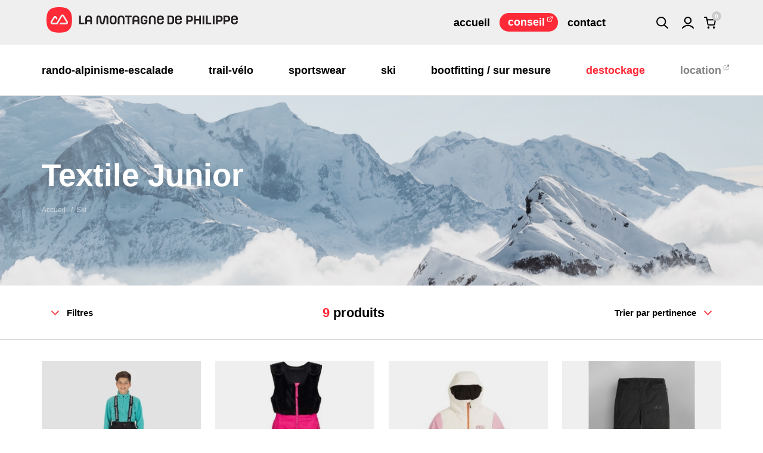

--- FILE ---
content_type: text/html; charset=utf-8
request_url: https://www.lamontagnedephilippe.com/248-textile-junior
body_size: 16586
content:
<!doctype html>
<html lang="fr-FR">

  <head>
    
      
  <meta charset="utf-8">


  <meta http-equiv="x-ua-compatible" content="ie=edge">



  <title>Textile Junior</title>
  
    
  
  <meta name="description" content="">
  <meta name="keywords" content="">
        <link rel="canonical" href="https://www.lamontagnedephilippe.com/248-textile-junior">
    
      
  
  
    <script type="application/ld+json">
  {
    "@context": "https://schema.org",
    "@type": "Organization",
    "name" : "La montagne de Philippe",
    "url" : "https://www.lamontagnedephilippe.com/",
          "logo": {
        "@type": "ImageObject",
        "url":"https://www.lamontagnedephilippe.com/img/logo-1662108151.jpg"
      }
      }
</script>

<script type="application/ld+json">
  {
    "@context": "https://schema.org",
    "@type": "WebPage",
    "isPartOf": {
      "@type": "WebSite",
      "url":  "https://www.lamontagnedephilippe.com/",
      "name": "La montagne de Philippe"
    },
    "name": "Textile Junior",
    "url":  "https://www.lamontagnedephilippe.com/248-textile-junior"
  }
</script>


  <script type="application/ld+json">
    {
      "@context": "https://schema.org",
      "@type": "BreadcrumbList",
      "itemListElement": [
                  {
            "@type": "ListItem",
            "position": 1,
            "name": "Accueil",
            "item": "https://www.lamontagnedephilippe.com/"
          },                  {
            "@type": "ListItem",
            "position": 2,
            "name": "Ski",
            "item": "https://www.lamontagnedephilippe.com/62-ski"
          },                  {
            "@type": "ListItem",
            "position": 3,
            "name": "Textile Junior",
            "item": "https://www.lamontagnedephilippe.com/248-textile-junior"
          }              ]
    }
  </script>
  
  
  
  <script type="application/ld+json">
  {
    "@context": "https://schema.org",
    "@type": "ItemList",
    "itemListElement": [
          {
        "@type": "ListItem",
        "position": 1,
        "name": "BOY HIVER PANT| Pantalon - Garçon - Rossignol",
        "url": "https://www.lamontagnedephilippe.com/pantalon/rossignol-boy-hiver-pant-pantalon-garcon-rossignol--10830-1745.html#/400-declinaison-bleu/3149-enfant_standard-8_ans"
      },          {
        "@type": "ListItem",
        "position": 2,
        "name": "KID MINI PANT | pantalon - ski ALPIN - jUNIOR",
        "url": "https://www.lamontagnedephilippe.com/pantalon/rossignol-kid-mini-pant-11818-1997.html#/54-declinaison-black/3199-standard_enfant_2-2_ans"
      },          {
        "@type": "ListItem",
        "position": 3,
        "name": "E14ACA0065 | Veste de ski - Fille - Enfant - Picture Organic Clothing",
        "url": "https://www.lamontagnedephilippe.com/veste/picture-organic-clothing-e14aca0065-veste-de-ski-fille-enfant-picture-organic-clothing-15323-2765.html#/3148-enfant_standard-6_ans/3555-declinaison-a_testury_print_roebuck"
      },          {
        "@type": "ListItem",
        "position": 4,
        "name": "TIME PANTS| Pantalon - Enfants - Picture",
        "url": "https://www.lamontagnedephilippe.com/pantalon/picture-organic-clothing-time-pants-pantalon-enfants-picture--15327-2769.html#/1176-declinaison-d_black/3150-enfant_standard-10_ans"
      },          {
        "@type": "ListItem",
        "position": 5,
        "name": "MIGA5 | moufles - ski - junior",
        "url": "https://www.lamontagnedephilippe.com/gants/racer-sas-miga5-moufles-ski-junior-15760-2937.html#/2391-declinaison-navy_camel/3149-enfant_standard-8_ans"
      },          {
        "@type": "ListItem",
        "position": 6,
        "name": "KID FLOCON SUIT | combinaison - ski alpin - junior",
        "url": "https://www.lamontagnedephilippe.com/veste/rossignol-kid-flocon-suit-19313-3694.html#/3154-enfant_standard-2_ans/3264-declinaison-9bn"
      },          {
        "@type": "ListItem",
        "position": 7,
        "name": "185 ROCK&#039;N WOOL LONG SLEEVE W | SOUS-VETEMENT - LAINE - FEMME",
        "url": "https://www.lamontagnedephilippe.com/sous-vetements/ortovox-185-rock-n-wool-long-sleeve-w-19789-3533.html#/875-declinaison-coral/2847-textile_us_femme-xs"
      },          {
        "@type": "ListItem",
        "position": 8,
        "name": "GIRL 1/2 ZIP FLEECE| Pull - Fille - Rossignol",
        "url": "https://www.lamontagnedephilippe.com/polaire/rossignol-girl-12-zip-fleece-pull-fille-rossignol--20568-3901.html#/1185-declinaison-eclipse/3150-enfant_standard-10_ans"
      },          {
        "@type": "ListItem",
        "position": 9,
        "name": "BABY IMPRIME  - Moufle - Bébé - Rossignol",
        "url": "https://www.lamontagnedephilippe.com/gants/rossignol-baby-imprime-moufle-bebe-rossignol--20728-3919.html#/3154-enfant_standard-2_ans/3423-declinaison-lazuli_blue"
      }        ]
  }
</script>

  
  
    
  

  
    <meta property="og:title" content="Textile Junior" />
    <meta property="og:description" content="" />
    <meta property="og:url" content="https://www.lamontagnedephilippe.com/248-textile-junior" />
    <meta property="og:site_name" content="La montagne de Philippe" />
    <meta property="og:type" content="website" />    



  <meta name="viewport" content="width=device-width, initial-scale=1">



  <link rel="icon" type="image/vnd.microsoft.icon" href="https://www.lamontagnedephilippe.com/img/favicon.ico?1662108161">
  <link rel="shortcut icon" type="image/x-icon" href="https://www.lamontagnedephilippe.com/img/favicon.ico?1662108161">



    <link rel="stylesheet" href="https://www.lamontagnedephilippe.com/themes/montagne/assets/css/theme.css" type="text/css" media="all">
  <link rel="stylesheet" href="https://www.lamontagnedephilippe.com/modules/blockreassurance/views/dist/front.css" type="text/css" media="all">
  <link rel="stylesheet" href="https://www.lamontagnedephilippe.com/modules/ps_socialfollow/views/css/ps_socialfollow.css" type="text/css" media="all">
  <link rel="stylesheet" href="https://www.lamontagnedephilippe.com/themes/montagne/modules/ps_searchbar/ps_searchbar.css" type="text/css" media="all">
  <link rel="stylesheet" href="https://www.lamontagnedephilippe.com/modules/paypal/views/css/paypal_fo.css" type="text/css" media="all">
  <link rel="stylesheet" href="https://www.lamontagnedephilippe.com/modules/ps_facetedsearch/views/dist/front.css" type="text/css" media="all">
  <link rel="stylesheet" href="https://www.lamontagnedephilippe.com/themes/montagne/modules/stprovideos/views/css/front.css" type="text/css" media="all">
  <link rel="stylesheet" href="https://www.lamontagnedephilippe.com/themes/montagne/modules/stprovideos/views/css/video-js.css" type="text/css" media="all">
  <link rel="stylesheet" href="https://www.lamontagnedephilippe.com/themes/montagne/modules/stprovideos/views/css/skin-1.css" type="text/css" media="all">
  <link rel="stylesheet" href="https://www.lamontagnedephilippe.com/js/jquery/ui/themes/base/minified/jquery-ui.min.css" type="text/css" media="all">
  <link rel="stylesheet" href="https://www.lamontagnedephilippe.com/js/jquery/ui/themes/base/minified/jquery.ui.theme.min.css" type="text/css" media="all">
  <link rel="stylesheet" href="https://www.lamontagnedephilippe.com/themes/montagne/assets/vendor/bootstrap/css/bootstrap-grid.css" type="text/css" media="all">
  <link rel="stylesheet" href="https://www.lamontagnedephilippe.com/modules/blockwishlist/public/wishlist.css" type="text/css" media="all">
  <link rel="stylesheet" href="https://www.lamontagnedephilippe.com/modules/ps_imageslider/css/homeslider.css" type="text/css" media="all">
  <link rel="stylesheet" href="https://www.lamontagnedephilippe.com/themes/montagne/assets/vendor/swiper/css/swiper-bundle.css" type="text/css" media="all">
  <link rel="stylesheet" href="https://www.lamontagnedephilippe.com/themes/montagne/assets/vendor/hamburgers/hamburgers.css" type="text/css" media="all">
  <link rel="stylesheet" href="https://www.lamontagnedephilippe.com/themes/montagne/assets/vendor/fancybox/fancybox.css" type="text/css" media="all">
  <link rel="stylesheet" href="https://www.lamontagnedephilippe.com/themes/montagne/assets/css/styles.css" type="text/css" media="all">
  <link rel="stylesheet" href="https://www.lamontagnedephilippe.com/themes/montagne/assets/css/responsive.css" type="text/css" media="all">




  

  <script type="text/javascript">
        var blockwishlistController = "https:\/\/www.lamontagnedephilippe.com\/module\/blockwishlist\/action";
        var prestashop = {"cart":{"products":[],"totals":{"total":{"type":"total","label":"Total","amount":0,"value":"0,00\u00a0\u20ac"},"total_including_tax":{"type":"total","label":"Total TTC","amount":0,"value":"0,00\u00a0\u20ac"},"total_excluding_tax":{"type":"total","label":"Total HT :","amount":0,"value":"0,00\u00a0\u20ac"}},"subtotals":{"products":{"type":"products","label":"Sous-total","amount":0,"value":"0,00\u00a0\u20ac"},"discounts":null,"shipping":{"type":"shipping","label":"Livraison","amount":0,"value":""},"tax":null},"products_count":0,"summary_string":"0 articles","vouchers":{"allowed":0,"added":[]},"discounts":[],"minimalPurchase":0,"minimalPurchaseRequired":""},"currency":{"id":1,"name":"Euro","iso_code":"EUR","iso_code_num":"978","sign":"\u20ac"},"customer":{"lastname":null,"firstname":null,"email":null,"birthday":null,"newsletter":null,"newsletter_date_add":null,"optin":null,"website":null,"company":null,"siret":null,"ape":null,"is_logged":false,"gender":{"type":null,"name":null},"addresses":[]},"language":{"name":"Fran\u00e7ais (French)","iso_code":"fr","locale":"fr-FR","language_code":"fr","is_rtl":"0","date_format_lite":"d\/m\/Y","date_format_full":"d\/m\/Y H:i:s","id":1},"page":{"title":"","canonical":"https:\/\/www.lamontagnedephilippe.com\/248-textile-junior","meta":{"title":"Textile Junior","description":"","keywords":"","robots":"index"},"page_name":"category","body_classes":{"lang-fr":true,"lang-rtl":false,"country-FR":true,"currency-EUR":true,"layout-full-width":true,"page-category":true,"tax-display-enabled":true,"category-id-248":true,"category-Textile Junior":true,"category-id-parent-62":true,"category-depth-level-3":true},"admin_notifications":[]},"shop":{"name":"La montagne de Philippe","logo":"https:\/\/www.lamontagnedephilippe.com\/img\/logo-1662108151.jpg","stores_icon":"https:\/\/www.lamontagnedephilippe.com\/img\/logo_stores.png","favicon":"https:\/\/www.lamontagnedephilippe.com\/img\/favicon.ico"},"urls":{"base_url":"https:\/\/www.lamontagnedephilippe.com\/","current_url":"https:\/\/www.lamontagnedephilippe.com\/248-textile-junior","shop_domain_url":"https:\/\/www.lamontagnedephilippe.com","img_ps_url":"https:\/\/www.lamontagnedephilippe.com\/img\/","img_cat_url":"https:\/\/www.lamontagnedephilippe.com\/img\/c\/","img_lang_url":"https:\/\/www.lamontagnedephilippe.com\/img\/l\/","img_prod_url":"https:\/\/www.lamontagnedephilippe.com\/img\/p\/","img_manu_url":"https:\/\/www.lamontagnedephilippe.com\/img\/m\/","img_sup_url":"https:\/\/www.lamontagnedephilippe.com\/img\/su\/","img_ship_url":"https:\/\/www.lamontagnedephilippe.com\/img\/s\/","img_store_url":"https:\/\/www.lamontagnedephilippe.com\/img\/st\/","img_col_url":"https:\/\/www.lamontagnedephilippe.com\/img\/co\/","img_url":"https:\/\/www.lamontagnedephilippe.com\/themes\/montagne\/assets\/img\/","css_url":"https:\/\/www.lamontagnedephilippe.com\/themes\/montagne\/assets\/css\/","js_url":"https:\/\/www.lamontagnedephilippe.com\/themes\/montagne\/assets\/js\/","pic_url":"https:\/\/www.lamontagnedephilippe.com\/upload\/","pages":{"address":"https:\/\/www.lamontagnedephilippe.com\/adresse","addresses":"https:\/\/www.lamontagnedephilippe.com\/adresses","authentication":"https:\/\/www.lamontagnedephilippe.com\/connexion","cart":"https:\/\/www.lamontagnedephilippe.com\/panier","category":"https:\/\/www.lamontagnedephilippe.com\/index.php?controller=category","cms":"https:\/\/www.lamontagnedephilippe.com\/index.php?controller=cms","contact":"https:\/\/www.lamontagnedephilippe.com\/nous-contacter","discount":"https:\/\/www.lamontagnedephilippe.com\/reduction","guest_tracking":"https:\/\/www.lamontagnedephilippe.com\/suivi-commande-invite","history":"https:\/\/www.lamontagnedephilippe.com\/historique-commandes","identity":"https:\/\/www.lamontagnedephilippe.com\/identite","index":"https:\/\/www.lamontagnedephilippe.com\/","my_account":"https:\/\/www.lamontagnedephilippe.com\/mon-compte","order_confirmation":"https:\/\/www.lamontagnedephilippe.com\/confirmation-commande","order_detail":"https:\/\/www.lamontagnedephilippe.com\/index.php?controller=order-detail","order_follow":"https:\/\/www.lamontagnedephilippe.com\/suivi-commande","order":"https:\/\/www.lamontagnedephilippe.com\/commande","order_return":"https:\/\/www.lamontagnedephilippe.com\/index.php?controller=order-return","order_slip":"https:\/\/www.lamontagnedephilippe.com\/avoirs","pagenotfound":"https:\/\/www.lamontagnedephilippe.com\/page-introuvable","password":"https:\/\/www.lamontagnedephilippe.com\/recuperation-mot-de-passe","pdf_invoice":"https:\/\/www.lamontagnedephilippe.com\/index.php?controller=pdf-invoice","pdf_order_return":"https:\/\/www.lamontagnedephilippe.com\/index.php?controller=pdf-order-return","pdf_order_slip":"https:\/\/www.lamontagnedephilippe.com\/index.php?controller=pdf-order-slip","prices_drop":"https:\/\/www.lamontagnedephilippe.com\/promotions","product":"https:\/\/www.lamontagnedephilippe.com\/index.php?controller=product","search":"https:\/\/www.lamontagnedephilippe.com\/recherche","sitemap":"https:\/\/www.lamontagnedephilippe.com\/plan-site","stores":"https:\/\/www.lamontagnedephilippe.com\/magasins","supplier":"https:\/\/www.lamontagnedephilippe.com\/fournisseur","register":"https:\/\/www.lamontagnedephilippe.com\/connexion?create_account=1","order_login":"https:\/\/www.lamontagnedephilippe.com\/commande?login=1"},"alternative_langs":[],"theme_assets":"\/themes\/montagne\/assets\/","actions":{"logout":"https:\/\/www.lamontagnedephilippe.com\/?mylogout="},"no_picture_image":{"bySize":{"small_default":{"url":"https:\/\/www.lamontagnedephilippe.com\/img\/p\/fr-default-small_default.jpg","width":98,"height":98},"cart_default":{"url":"https:\/\/www.lamontagnedephilippe.com\/img\/p\/fr-default-cart_default.jpg","width":140,"height":140},"home_default":{"url":"https:\/\/www.lamontagnedephilippe.com\/img\/p\/fr-default-home_default.jpg","width":250,"height":250},"product_thumbnail":{"url":"https:\/\/www.lamontagnedephilippe.com\/img\/p\/fr-default-product_thumbnail.jpg","width":312,"height":312},"medium_default":{"url":"https:\/\/www.lamontagnedephilippe.com\/img\/p\/fr-default-medium_default.jpg","width":370,"height":370},"product_default":{"url":"https:\/\/www.lamontagnedephilippe.com\/img\/p\/fr-default-product_default.jpg","width":650,"height":650},"large_default":{"url":"https:\/\/www.lamontagnedephilippe.com\/img\/p\/fr-default-large_default.jpg","width":800,"height":800}},"small":{"url":"https:\/\/www.lamontagnedephilippe.com\/img\/p\/fr-default-small_default.jpg","width":98,"height":98},"medium":{"url":"https:\/\/www.lamontagnedephilippe.com\/img\/p\/fr-default-product_thumbnail.jpg","width":312,"height":312},"large":{"url":"https:\/\/www.lamontagnedephilippe.com\/img\/p\/fr-default-large_default.jpg","width":800,"height":800},"legend":""}},"configuration":{"display_taxes_label":true,"display_prices_tax_incl":true,"is_catalog":false,"show_prices":true,"opt_in":{"partner":true},"quantity_discount":{"type":"discount","label":"Remise sur prix unitaire"},"voucher_enabled":0,"return_enabled":0},"field_required":[],"breadcrumb":{"links":[{"title":"Accueil","url":"https:\/\/www.lamontagnedephilippe.com\/"},{"title":"Ski","url":"https:\/\/www.lamontagnedephilippe.com\/62-ski"},{"title":"Textile Junior","url":"https:\/\/www.lamontagnedephilippe.com\/248-textile-junior"}],"count":3},"link":{"protocol_link":"https:\/\/","protocol_content":"https:\/\/"},"time":1768619921,"static_token":"aaba7d837bd02ba69f98a75a35b2d42b","token":"a8fc7d0c25a138aa987d668ca2d81487","debug":false};
        var prestashopFacebookAjaxController = "https:\/\/www.lamontagnedephilippe.com\/module\/ps_facebook\/Ajax";
        var productsAlreadyTagged = [];
        var psr_icon_color = "#F19D76";
        var removeFromWishlistUrl = "https:\/\/www.lamontagnedephilippe.com\/module\/blockwishlist\/action?action=deleteProductFromWishlist";
        var stprovideos = {"autoplay":false,"controls":true,"controls_youtube":false,"loop":2,"muted":true,"quick_view":0,"thumbnail_event":0,"auto_close_at_end":1,"play_video_text":"Lecture","st_is_16":false,"get_videos_url":"https:\/\/www.lamontagnedephilippe.com\/module\/stprovideos\/ajax","how_to_display":1,"_st_themes_17":false,"_st_themes_16":false,"theme_name":"montagne","video_container":".images-container .product-cover","desc_container":"#description .product-description","gallery_container":".images-container .product-cover","thumbnail_container":".images-container .product-images","video_selector":".images-container .product-cover","thumbnail_selector":".images-container .thumb-container","thumbnail_html":"<li class=\"thumb-container st_pro_video_relative st_pro_video_thumbnail\" data-video-id=\"***\"><img class=\"thumb $$$\" src=\"###\" width=\"100\"><button class=\"st_pro_video_btn st_pro_video_play_icon\" type=\"button\" aria-disabled=\"false\"><span aria-hidden=\"true\" class=\"vjs-icon-placeholder\"><\/span><\/button><\/li>","slider":0,"thumb_slider":0,"gallery_image_size":{"width":"650","height":"650"},"thumbnail_image_size":{"width":"312","height":"312"}};
        var wishlistAddProductToCartUrl = "https:\/\/www.lamontagnedephilippe.com\/module\/blockwishlist\/action?action=addProductToCart";
        var wishlistUrl = "https:\/\/www.lamontagnedephilippe.com\/module\/blockwishlist\/view";
      </script>



  



    
	<meta name="google-site-verification" content="P-0z3NGD3Efzd1YenAIwHEN3w4pjH4jkZ5LhnvNgHX8" />
  </head>

  <body id="category" class="lang-fr country-fr currency-eur layout-full-width page-category tax-display-enabled category-id-248 category-textile-junior category-id-parent-62 category-depth-level-3 " >

    
      <div class="position-displayAfterBodyOpeningTag"><!-- Start Matomo PrestaShop Module by https://www.tecnoacquisti.com -->

    <script type="text/javascript" src="/themes/montagne/assets/vendor/jquery/jquery-3.5.1.js" ></script>
    <script defer>
        window.dataLayer = window.dataLayer || [];
    </script>
    <script defer>
        var _paq = window._paq = window._paq || [];
        /* tracker methods like "setCustomDimension" should be called before "trackPageView" */
                
                
        _paq.push(['trackPageView']);
        _paq.push(['enableLinkTracking']);
        (function() {
            var u="https://matomo.publipresse.fr/";
            _paq.push(['setTrackerUrl', u+'matomo.php']);
            _paq.push(['setSiteId', '4']);
            var d=document, g=d.createElement('script'), s=d.getElementsByTagName('script')[0];
            g.async=true; g.src=u+'matomo.js'; s.parentNode.insertBefore(g,s);
        })();
    </script>
    
        <!-- End Matomo PrestaShop Module by https://www.tecnoacquisti.com -->
    
    </div>
    

    <main >
      
              

      <header id="header">
        
          
  <div class="header-banner">
    <div id="position-displayBanner"></div>
  </div>



  <div class="header-top">
    <div class="container">

      <div id="site_name">
                              <span class="logo-wrapper">
  <a href="https://www.lamontagnedephilippe.com/">
    <img
      class="logo img-fluid"
      src="https://www.lamontagnedephilippe.com/img/logo-1662108151.jpg"
      alt="La montagne de Philippe"
      width="321"
      height="43">
  </a>
</span>
                        </div>
      <div id="secondary-nav">
        <div id="position-displayNav1"><div  id="back_home" ><p><a href="/">Accueil</a></p>
<p id="conseil" class="lien-externe"><a target="_blank" href="https://www.lamontagnedephilippe.fr/" rel="noopener">Conseil</a></p></div><div id="_desktop_contact_link">
  <div id="contact-link">
    <a href="https://www.lamontagnedephilippe.com/nous-contacter">Contact</a>
  </div>
</div>
</div>
        <div id="position-displayNav2"><div id="search_widget" class="search-widgets" data-search-controller-url="//www.lamontagnedephilippe.com/recherche">
  <span class="ico toggler search" aria-hidden="true">Rechercher</span>
  <form method="get" action="//www.lamontagnedephilippe.com/recherche">
    <input type="hidden" name="controller" value="search">
    <input type="text" name="s" value="" placeholder="Rechercher" aria-label="Rechercher">
    <i class="ico clear ">clear</i>
  </form>
</div>
<div class="customersignin">
  <a class="ico account" href="https://www.lamontagnedephilippe.com/mon-compte" title="Voir mon compte client" rel="nofollow">Mon compte</a>
</div>
<div id="_desktop_cart">
  <div class="blockcart cart-preview inactive" data-refresh-url="//www.lamontagnedephilippe.com/module/ps_shoppingcart/ajax">
    <div class="header">
              <span id="menu-cart">
              <span class="ico cart">Panier</span>
        <span class="cart-products-count">0</span>
              </span>
          </div>
  </div>
</div>
</div>
      </div>
    </div>
  </div>

  

  <nav class="header-nav">
    <div class="container">
      <div id="position-displayNavFullWidth">


<button id="primary-menu-toggler" class="hamburger hamburger--emphatic" type="button">
  <span class="hamburger-box">
    <span class="hamburger-inner"></span>
  </span>
</button>
<div class="menu" id="primary_menu">
  
      <ul class="top-menu depth-0" data-depth="0">
              <li class="has-children " id="category-91">
                                <span class="menu-toggler"></span>
                    <a href="https://www.lamontagnedephilippe.com/91-rando-alpinisme-escalade" data-depth="0" >
                                                                Rando-Alpinisme-Escalade
          </a>
                      <div class="sub-menu  container" id="menu_16627">
              
      <ul class="depth-2" data-depth="2">
              <li class="has-children " id="category-126">
                                <span class="menu-toggler"></span>
                    <a href="https://www.lamontagnedephilippe.com/126-chaussures" data-depth="2" >
                                                                CHAUSSURES
          </a>
                      <div class="sub-menu " id="menu_960">
              
      <ul class="depth-3" data-depth="3">
              <li class="" id="category-155">
                              <a href="https://www.lamontagnedephilippe.com/155-randonnee-montante" data-depth="3" >
                        RANDONNEE MONTANTE
          </a>
                  </li>
              <li class="" id="category-127">
                              <a href="https://www.lamontagnedephilippe.com/127-randonnee-basse" data-depth="3" >
                        RANDONNEE BASSE
          </a>
                  </li>
              <li class="" id="category-170">
                              <a href="https://www.lamontagnedephilippe.com/170-sandales" data-depth="3" >
                        SANDALES
          </a>
                  </li>
              <li class="" id="category-197">
                              <a href="https://www.lamontagnedephilippe.com/197-alpinisme" data-depth="3" >
                        ALPINISME
          </a>
                  </li>
              <li class="" id="category-198">
                              <a href="https://www.lamontagnedephilippe.com/198-escalade" data-depth="3" >
                        ESCALADE
          </a>
                  </li>
                </ul>
  
            </div>
                  </li>
              <li class="has-children " id="category-92">
                                <span class="menu-toggler"></span>
                    <a href="https://www.lamontagnedephilippe.com/92-materiel-de-rando" data-depth="2" >
                                                                Matériel de rando
          </a>
                      <div class="sub-menu " id="menu_6182">
              
      <ul class="depth-3" data-depth="3">
              <li class="" id="category-114">
                              <a href="https://www.lamontagnedephilippe.com/114-tentes" data-depth="3" >
                        TENTES
          </a>
                  </li>
              <li class="" id="category-107">
                              <a href="https://www.lamontagnedephilippe.com/107-sac-de-couchage" data-depth="3" >
                        SAC DE COUCHAGE
          </a>
                  </li>
              <li class="" id="category-186">
                              <a href="https://www.lamontagnedephilippe.com/186-matelas" data-depth="3" >
                        MATELAS
          </a>
                  </li>
              <li class="" id="category-93">
                              <a href="https://www.lamontagnedephilippe.com/93-sac-a-dos" data-depth="3" >
                        Sac à dos
          </a>
                  </li>
              <li class="" id="category-177">
                              <a href="https://www.lamontagnedephilippe.com/177-batons" data-depth="3" >
                        BATONS
          </a>
                  </li>
              <li class="" id="category-166">
                              <a href="https://www.lamontagnedephilippe.com/166-petit-materiel-de-trekking" data-depth="3" >
                        Petit Matériel de Trekking
          </a>
                  </li>
              <li class="" id="category-204">
                              <a href="https://www.lamontagnedephilippe.com/204-hydratation" data-depth="3" >
                        HYDRATATION
          </a>
                  </li>
              <li class="" id="category-206">
                              <a href="https://www.lamontagnedephilippe.com/206-draps-de-sac" data-depth="3" >
                        Draps de Sac
          </a>
                  </li>
              <li class="" id="category-207">
                              <a href="https://www.lamontagnedephilippe.com/207-cuisine-materiel-nourriture" data-depth="3" >
                        Cuisine materiel &amp; nourriture
          </a>
                  </li>
              <li class="" id="category-214">
                              <a href="https://www.lamontagnedephilippe.com/214-recharge-solaire" data-depth="3" >
                        Recharge solaire
          </a>
                  </li>
              <li class="" id="category-266">
                              <a href="https://www.lamontagnedephilippe.com/266-montre" data-depth="3" >
                        Montre
          </a>
                  </li>
                </ul>
  
            </div>
                  </li>
              <li class="has-children " id="category-161">
                                <span class="menu-toggler"></span>
                    <a href="https://www.lamontagnedephilippe.com/161-materiel-alpinisme-esclade" data-depth="2" >
                                                                MATERIEL ALPINISME-ESCLADE
          </a>
                      <div class="sub-menu " id="menu_70075">
              
      <ul class="depth-3" data-depth="3">
              <li class="" id="category-162">
                              <a href="https://www.lamontagnedephilippe.com/162-petit-materiel" data-depth="3" >
                        PETIT MATÉRIEL
          </a>
                  </li>
              <li class="" id="category-173">
                              <a href="https://www.lamontagnedephilippe.com/173-corde" data-depth="3" >
                        CORDE
          </a>
                  </li>
              <li class="" id="category-176">
                              <a href="https://www.lamontagnedephilippe.com/176-piolet" data-depth="3" >
                        Piolet
          </a>
                  </li>
              <li class="" id="category-184">
                              <a href="https://www.lamontagnedephilippe.com/184-casque" data-depth="3" >
                        CASQUE
          </a>
                  </li>
              <li class="" id="category-174">
                              <a href="https://www.lamontagnedephilippe.com/174-crampons" data-depth="3" >
                        CRAMPONS
          </a>
                  </li>
              <li class="" id="category-171">
                              <a href="https://www.lamontagnedephilippe.com/171-baudriers" data-depth="3" >
                        BAUDRIERS
          </a>
                  </li>
              <li class="" id="category-187">
                              <a href="https://www.lamontagnedephilippe.com/187-sac-a-dos" data-depth="3" >
                        SAC A DOS
          </a>
                  </li>
                </ul>
  
            </div>
                  </li>
              <li class="has-children " id="category-151">
                                <span class="menu-toggler"></span>
                    <a href="https://www.lamontagnedephilippe.com/151-accessoires" data-depth="2" >
                                                                Accessoires
          </a>
                      <div class="sub-menu " id="menu_40900">
              
      <ul class="depth-3" data-depth="3">
              <li class="" id="category-152">
                              <a href="https://www.lamontagnedephilippe.com/152-chapeaux-casquettes" data-depth="3" >
                        Chapeaux &amp; Casquettes
          </a>
                  </li>
              <li class="" id="category-183">
                              <a href="https://www.lamontagnedephilippe.com/183-chaussettes" data-depth="3" >
                        Chaussettes
          </a>
                  </li>
              <li class="" id="category-167">
                              <a href="https://www.lamontagnedephilippe.com/167-produits-d-entretien" data-depth="3" >
                        Produits d&#039;entretien
          </a>
                  </li>
              <li class="" id="category-211">
                              <a href="https://www.lamontagnedephilippe.com/211-lunettes" data-depth="3" >
                        Lunettes
          </a>
                  </li>
                </ul>
  
            </div>
                  </li>
              <li class="has-children " id="category-109">
                                <span class="menu-toggler"></span>
                    <a href="https://www.lamontagnedephilippe.com/109-textiles-femme" data-depth="2" >
                                                                Textiles Femme
          </a>
                      <div class="sub-menu " id="menu_60480">
              
      <ul class="depth-3" data-depth="3">
              <li class="" id="category-110">
                              <a href="https://www.lamontagnedephilippe.com/110-veste-technique" data-depth="3" >
                        Veste technique
          </a>
                  </li>
              <li class="" id="category-124">
                              <a href="https://www.lamontagnedephilippe.com/124-doudoune" data-depth="3" >
                        Doudoune
          </a>
                  </li>
              <li class="" id="category-153">
                              <a href="https://www.lamontagnedephilippe.com/153-polaires" data-depth="3" >
                        Polaires
          </a>
                  </li>
              <li class="" id="category-117">
                              <a href="https://www.lamontagnedephilippe.com/117-polo-t-shirt" data-depth="3" >
                        Polo &amp; T-Shirt
          </a>
                  </li>
              <li class="" id="category-164">
                              <a href="https://www.lamontagnedephilippe.com/164-pantalons-technique" data-depth="3" >
                        Pantalons Technique
          </a>
                  </li>
              <li class="" id="category-145">
                              <a href="https://www.lamontagnedephilippe.com/145-shorts" data-depth="3" >
                        Shorts
          </a>
                  </li>
              <li class="" id="category-215">
                              <a href="https://www.lamontagnedephilippe.com/215-chemises" data-depth="3" >
                        Chemises
          </a>
                  </li>
              <li class="" id="category-217">
                              <a href="https://www.lamontagnedephilippe.com/217-sous-vetement-thermique" data-depth="3" >
                        Sous-vêtement Thermique
          </a>
                  </li>
                </ul>
  
            </div>
                  </li>
              <li class="has-children " id="category-112">
                                <span class="menu-toggler"></span>
                    <a href="https://www.lamontagnedephilippe.com/112-textiles-homme" data-depth="2" >
                                                                Textiles Homme
          </a>
                      <div class="sub-menu " id="menu_13042">
              
      <ul class="depth-3" data-depth="3">
              <li class="" id="category-154">
                              <a href="https://www.lamontagnedephilippe.com/154-vestes-techniques" data-depth="3" >
                        VESTES TECHNIQUES
          </a>
                  </li>
              <li class="" id="category-113">
                              <a href="https://www.lamontagnedephilippe.com/113-polaires" data-depth="3" >
                        POLAIRES
          </a>
                  </li>
              <li class="" id="category-125">
                              <a href="https://www.lamontagnedephilippe.com/125-chemises" data-depth="3" >
                        CHEMISES
          </a>
                  </li>
              <li class="" id="category-146">
                              <a href="https://www.lamontagnedephilippe.com/146-polos-t-shirt" data-depth="3" >
                        Polos &amp; t-shirt
          </a>
                  </li>
              <li class="" id="category-123">
                              <a href="https://www.lamontagnedephilippe.com/123-pantalons-techniques" data-depth="3" >
                        PANTALONS TECHNIQUES
          </a>
                  </li>
              <li class="" id="category-147">
                              <a href="https://www.lamontagnedephilippe.com/147-shorts" data-depth="3" >
                        SHORTS
          </a>
                  </li>
              <li class="" id="category-218">
                              <a href="https://www.lamontagnedephilippe.com/218-doudounes" data-depth="3" >
                        Doudounes
          </a>
                  </li>
              <li class="" id="category-222">
                              <a href="https://www.lamontagnedephilippe.com/222-sous-vetement-thermique" data-depth="3" >
                        Sous-vêtement Thermique
          </a>
                  </li>
                </ul>
  
            </div>
                  </li>
                </ul>
  
            </div>
                  </li>
              <li class="has-children " id="category-70">
                                <span class="menu-toggler"></span>
                    <a href="https://www.lamontagnedephilippe.com/70-trail-velo" data-depth="0" >
                                                                Trail-Vélo
          </a>
                      <div class="sub-menu  container" id="menu_25761">
              
      <ul class="depth-2" data-depth="2">
              <li class="has-children " id="category-115">
                                <span class="menu-toggler"></span>
                    <a href="https://www.lamontagnedephilippe.com/115-chaussures-trail" data-depth="2" >
                                                                CHAUSSURES
          </a>
                      <div class="sub-menu " id="menu_22331">
              
      <ul class="depth-3" data-depth="3">
              <li class="" id="category-116">
                              <a href="https://www.lamontagnedephilippe.com/116-homme-trail" data-depth="3" >
                        HOMME TRAIL
          </a>
                  </li>
              <li class="" id="category-128">
                              <a href="https://www.lamontagnedephilippe.com/128-femme-trail" data-depth="3" >
                        FEMME TRAIL
          </a>
                  </li>
              <li class="" id="category-129">
                              <a href="https://www.lamontagnedephilippe.com/129-homme-running" data-depth="3" >
                        HOMME RUNNING
          </a>
                  </li>
              <li class="" id="category-133">
                              <a href="https://www.lamontagnedephilippe.com/133-femme-running" data-depth="3" >
                        FEMME RUNNING
          </a>
                  </li>
                </ul>
  
            </div>
                  </li>
              <li class="has-children " id="category-71">
                                <span class="menu-toggler"></span>
                    <a href="https://www.lamontagnedephilippe.com/71-les-indispensables" data-depth="2" >
                                                                Les indispensables
          </a>
                      <div class="sub-menu " id="menu_86319">
              
      <ul class="depth-3" data-depth="3">
              <li class="" id="category-72">
                              <a href="https://www.lamontagnedephilippe.com/72-montres" data-depth="3" >
                        Montres
          </a>
                  </li>
              <li class="" id="category-185">
                              <a href="https://www.lamontagnedephilippe.com/185-batons-de-trail" data-depth="3" >
                        BATONS DE TRAIL
          </a>
                  </li>
              <li class="" id="category-165">
                              <a href="https://www.lamontagnedephilippe.com/165-lampes-frontales" data-depth="3" >
                        LAMPES FRONTALES
          </a>
                  </li>
              <li class="" id="category-180">
                              <a href="https://www.lamontagnedephilippe.com/180-casquettes" data-depth="3" >
                        Casquettes
          </a>
                  </li>
              <li class="" id="category-134">
                              <a href="https://www.lamontagnedephilippe.com/134-chaussettes" data-depth="3" >
                        chaussettes
          </a>
                  </li>
              <li class="" id="category-190">
                              <a href="https://www.lamontagnedephilippe.com/190-lunettes" data-depth="3" >
                        LUNETTES
          </a>
                  </li>
              <li class="" id="category-192">
                              <a href="https://www.lamontagnedephilippe.com/192-sac-de-trail" data-depth="3" >
                        SAC DE TRAIL
          </a>
                  </li>
              <li class="" id="category-205">
                              <a href="https://www.lamontagnedephilippe.com/205-accesoires-d-hydratation" data-depth="3" >
                        ACCESOIRES D&#039;HYDRATATION
          </a>
                  </li>
              <li class="" id="category-227">
                              <a href="https://www.lamontagnedephilippe.com/227-gants" data-depth="3" >
                        Gants
          </a>
                  </li>
              <li class="" id="category-265">
                              <a href="https://www.lamontagnedephilippe.com/265-sac-velo" data-depth="3" >
                        sac velo
          </a>
                  </li>
                </ul>
  
            </div>
                  </li>
              <li class="has-children " id="category-135">
                                <span class="menu-toggler"></span>
                    <a href="https://www.lamontagnedephilippe.com/135-textiles-femme" data-depth="2" >
                                                                Textiles Femme
          </a>
                      <div class="sub-menu " id="menu_63122">
              
      <ul class="depth-3" data-depth="3">
              <li class="" id="category-139">
                              <a href="https://www.lamontagnedephilippe.com/139-veste-technique" data-depth="3" >
                        Veste technique
          </a>
                  </li>
              <li class="" id="category-136">
                              <a href="https://www.lamontagnedephilippe.com/136-maillots" data-depth="3" >
                        Maillots
          </a>
                  </li>
              <li class="" id="category-137">
                              <a href="https://www.lamontagnedephilippe.com/137-pantalons" data-depth="3" >
                        Pantalons
          </a>
                  </li>
              <li class="" id="category-138">
                              <a href="https://www.lamontagnedephilippe.com/138-shorts" data-depth="3" >
                        Shorts
          </a>
                  </li>
              <li class="" id="category-160">
                              <a href="https://www.lamontagnedephilippe.com/160-sous-vetements-brassiere" data-depth="3" >
                        Sous-vetements &amp; Brassière
          </a>
                  </li>
              <li class="" id="category-158">
                              <a href="https://www.lamontagnedephilippe.com/158-velo" data-depth="3" >
                        Vélo
          </a>
                  </li>
                </ul>
  
            </div>
                  </li>
              <li class="has-children " id="category-140">
                                <span class="menu-toggler"></span>
                    <a href="https://www.lamontagnedephilippe.com/140-textiles-homme" data-depth="2" >
                                                                Textiles Homme
          </a>
                      <div class="sub-menu " id="menu_40326">
              
      <ul class="depth-3" data-depth="3">
              <li class="" id="category-144">
                              <a href="https://www.lamontagnedephilippe.com/144-veste-technique" data-depth="3" >
                        Veste Technique
          </a>
                  </li>
              <li class="" id="category-141">
                              <a href="https://www.lamontagnedephilippe.com/141-maillot" data-depth="3" >
                        Maillot
          </a>
                  </li>
              <li class="" id="category-142">
                              <a href="https://www.lamontagnedephilippe.com/142-pantalons" data-depth="3" >
                        Pantalons
          </a>
                  </li>
              <li class="" id="category-143">
                              <a href="https://www.lamontagnedephilippe.com/143-shorts" data-depth="3" >
                        Shorts
          </a>
                  </li>
              <li class="" id="category-157">
                              <a href="https://www.lamontagnedephilippe.com/157-velo" data-depth="3" >
                        Vélo
          </a>
                  </li>
              <li class="" id="category-263">
                              <a href="https://www.lamontagnedephilippe.com/263-sous-vetements" data-depth="3" >
                        Sous-Vêtements
          </a>
                  </li>
                </ul>
  
            </div>
                  </li>
                </ul>
  
            </div>
                  </li>
              <li class="has-children " id="category-65">
                                <span class="menu-toggler"></span>
                    <a href="https://www.lamontagnedephilippe.com/65-sportswear" data-depth="0" >
                                                                Sportswear
          </a>
                      <div class="sub-menu  container" id="menu_97715">
              
      <ul class="depth-2" data-depth="2">
              <li class="has-children " id="category-66">
                                <span class="menu-toggler"></span>
                    <a href="https://www.lamontagnedephilippe.com/66-homme" data-depth="2" >
                                                                Homme
          </a>
                      <div class="sub-menu " id="menu_45058">
              
      <ul class="depth-3" data-depth="3">
              <li class="" id="category-122">
                              <a href="https://www.lamontagnedephilippe.com/122-vestes-manteaux-doudounes" data-depth="3" >
                        Vestes / Manteaux / Doudounes
          </a>
                  </li>
              <li class="" id="category-67">
                              <a href="https://www.lamontagnedephilippe.com/67-sweat-pull-gilet-sportswear-homme" data-depth="3" >
                        Sweat, pull &amp; gilet
          </a>
                  </li>
              <li class="" id="category-106">
                              <a href="https://www.lamontagnedephilippe.com/106-chemises" data-depth="3" >
                        CHEMISES
          </a>
                  </li>
              <li class="" id="category-83">
                              <a href="https://www.lamontagnedephilippe.com/83-polo-sportswear-homme" data-depth="3" >
                        Polo
          </a>
                  </li>
              <li class="" id="category-101">
                              <a href="https://www.lamontagnedephilippe.com/101-t-shirt" data-depth="3" >
                        T-SHIRT
          </a>
                  </li>
              <li class="" id="category-99">
                              <a href="https://www.lamontagnedephilippe.com/99-pantalons" data-depth="3" >
                        Pantalons
          </a>
                  </li>
              <li class="" id="category-149">
                              <a href="https://www.lamontagnedephilippe.com/149-shorts" data-depth="3" >
                        Shorts
          </a>
                  </li>
              <li class="" id="category-150">
                              <a href="https://www.lamontagnedephilippe.com/150-plage-bain" data-depth="3" >
                        Plage &amp; Bain
          </a>
                  </li>
              <li class="" id="category-105">
                              <a href="https://www.lamontagnedephilippe.com/105-ensemble-de-survetement" data-depth="3" >
                        ENSEMBLE DE SURVETEMENT
          </a>
                  </li>
              <li class="" id="category-108">
                              <a href="https://www.lamontagnedephilippe.com/108-maroquinerie" data-depth="3" >
                        Maroquinerie
          </a>
                  </li>
              <li class="" id="category-102">
                              <a href="https://www.lamontagnedephilippe.com/102-ceintures" data-depth="3" >
                        Ceintures
          </a>
                  </li>
              <li class="" id="category-90">
                              <a href="https://www.lamontagnedephilippe.com/90-calecon" data-depth="3" >
                        Caleçon
          </a>
                  </li>
                </ul>
  
            </div>
                  </li>
              <li class="has-children " id="category-68">
                                <span class="menu-toggler"></span>
                    <a href="https://www.lamontagnedephilippe.com/68-femme-sportswear" data-depth="2" >
                                                                Femme
          </a>
                      <div class="sub-menu " id="menu_5888">
              
      <ul class="depth-3" data-depth="3">
              <li class="" id="category-100">
                              <a href="https://www.lamontagnedephilippe.com/100-vestes-manteaux-doudounes" data-depth="3" >
                        Vestes / Manteaux / Doudounes
          </a>
                  </li>
              <li class="" id="category-104">
                              <a href="https://www.lamontagnedephilippe.com/104-sweat-pull-gilets" data-depth="3" >
                        Sweat / Pull / Gilets
          </a>
                  </li>
              <li class="" id="category-111">
                              <a href="https://www.lamontagnedephilippe.com/111-polo-t-shirt-debardeur" data-depth="3" >
                        Polo / T-shirt / Débardeur
          </a>
                  </li>
              <li class="" id="category-156">
                              <a href="https://www.lamontagnedephilippe.com/156-robes-tuniques" data-depth="3" >
                        Robes &amp; Tuniques
          </a>
                  </li>
              <li class="" id="category-103">
                              <a href="https://www.lamontagnedephilippe.com/103-pantalons" data-depth="3" >
                        PANTALONS
          </a>
                  </li>
              <li class="" id="category-159">
                              <a href="https://www.lamontagnedephilippe.com/159-shorts-jupes" data-depth="3" >
                        Shorts &amp; Jupes
          </a>
                  </li>
              <li class="" id="category-69">
                              <a href="https://www.lamontagnedephilippe.com/69-bagagerie" data-depth="3" >
                        Bagagerie
          </a>
                  </li>
                </ul>
  
            </div>
                  </li>
              <li class="has-children " id="category-80">
                                <span class="menu-toggler"></span>
                    <a href="https://www.lamontagnedephilippe.com/80-accessoires" data-depth="2" >
                                                                Accessoires
          </a>
                      <div class="sub-menu " id="menu_55217">
              
      <ul class="depth-3" data-depth="3">
              <li class="" id="category-84">
                              <a href="https://www.lamontagnedephilippe.com/84-sac-de-voyage-sportswear" data-depth="3" >
                        Sac de voyage
          </a>
                  </li>
              <li class="" id="category-120">
                              <a href="https://www.lamontagnedephilippe.com/120-casquettes-chapeaux" data-depth="3" >
                        Casquettes &amp; Chapeaux
          </a>
                  </li>
              <li class="" id="category-121">
                              <a href="https://www.lamontagnedephilippe.com/121-chaussettes" data-depth="3" >
                        Chaussettes
          </a>
                  </li>
              <li class="" id="category-148">
                              <a href="https://www.lamontagnedephilippe.com/148-gourde" data-depth="3" >
                        Gourde
          </a>
                  </li>
              <li class="" id="category-81">
                              <a href="https://www.lamontagnedephilippe.com/81-echarpe-gants" data-depth="3" >
                        Écharpe &amp; gants
          </a>
                  </li>
              <li class="" id="category-86">
                              <a href="https://www.lamontagnedephilippe.com/86-bonnet-sportswear" data-depth="3" >
                        Bonnet
          </a>
                  </li>
              <li class="" id="category-256">
                              <a href="https://www.lamontagnedephilippe.com/256-lunettes" data-depth="3" >
                        LUNETTES
          </a>
                  </li>
                </ul>
  
            </div>
                  </li>
              <li class="has-children " id="category-95">
                                <span class="menu-toggler"></span>
                    <a href="https://www.lamontagnedephilippe.com/95-chaussures-sportswear" data-depth="2" >
                                                                Chaussures
          </a>
                      <div class="sub-menu " id="menu_80847">
              
      <ul class="depth-3" data-depth="3">
              <li class="" id="category-98">
                              <a href="https://www.lamontagnedephilippe.com/98-ville-femme" data-depth="3" >
                        Ville Femme
          </a>
                  </li>
              <li class="" id="category-118">
                              <a href="https://www.lamontagnedephilippe.com/118-ville-homme" data-depth="3" >
                        Ville Homme
          </a>
                  </li>
              <li class="" id="category-97">
                              <a href="https://www.lamontagnedephilippe.com/97-sandales" data-depth="3" >
                        Sandales
          </a>
                  </li>
              <li class="" id="category-201">
                              <a href="https://www.lamontagnedephilippe.com/201-bottes-d-hiver-homme" data-depth="3" >
                        Bottes d&#039;hiver Homme
          </a>
                  </li>
                </ul>
  
            </div>
                  </li>
              <li class="has-children " id="category-254">
                                <span class="menu-toggler"></span>
                    <a href="https://www.lamontagnedephilippe.com/254-junior" data-depth="2" >
                                                                JUNIOR
          </a>
                      <div class="sub-menu " id="menu_67375">
              
      <ul class="depth-3" data-depth="3">
              <li class="" id="category-255">
                              <a href="https://www.lamontagnedephilippe.com/255-veste" data-depth="3" >
                        VESTE
          </a>
                  </li>
              <li class="" id="category-257">
                              <a href="https://www.lamontagnedephilippe.com/257-bottes-de-neige" data-depth="3" >
                        BOTTES DE NEIGE
          </a>
                  </li>
              <li class="" id="category-259">
                              <a href="https://www.lamontagnedephilippe.com/259-chaussures" data-depth="3" >
                        CHAUSSURES
          </a>
                  </li>
              <li class="" id="category-260">
                              <a href="https://www.lamontagnedephilippe.com/260-pantalon" data-depth="3" >
                        PANTALON
          </a>
                  </li>
              <li class="" id="category-261">
                              <a href="https://www.lamontagnedephilippe.com/261-pull-gilet" data-depth="3" >
                        PULL &amp; GILET
          </a>
                  </li>
              <li class="" id="category-262">
                              <a href="https://www.lamontagnedephilippe.com/262-t-shirt" data-depth="3" >
                        T-SHIRT
          </a>
                  </li>
                </ul>
  
            </div>
                  </li>
                </ul>
  
            </div>
                  </li>
              <li class="has-children " id="category-62">
                                <span class="menu-toggler"></span>
                    <a href="https://www.lamontagnedephilippe.com/62-ski" data-depth="0" >
                                                                Ski
          </a>
                      <div class="sub-menu  container" id="menu_94522">
              
      <ul class="depth-2" data-depth="2">
              <li class="has-children " id="category-75">
                                <span class="menu-toggler"></span>
                    <a href="https://www.lamontagnedephilippe.com/75-ski-de-randonnee" data-depth="2" >
                                                                Ski de randonnée
          </a>
                      <div class="sub-menu " id="menu_250">
              
      <ul class="depth-3" data-depth="3">
              <li class="" id="category-87">
                              <a href="https://www.lamontagnedephilippe.com/87-skis-rando" data-depth="3" >
                        Skis
          </a>
                  </li>
              <li class="" id="category-76">
                              <a href="https://www.lamontagnedephilippe.com/76-chaussures-ski-rando" data-depth="3" >
                        Chaussures
          </a>
                  </li>
              <li class="" id="category-88">
                              <a href="https://www.lamontagnedephilippe.com/88-fixations-ski-rando" data-depth="3" >
                        Fixations
          </a>
                  </li>
              <li class="" id="category-175">
                              <a href="https://www.lamontagnedephilippe.com/175-crampons" data-depth="3" >
                        CRAMPONS
          </a>
                  </li>
              <li class="" id="category-172">
                              <a href="https://www.lamontagnedephilippe.com/172-accessoires-ski-rando" data-depth="3" >
                        ACCESSOIRES SKI RANDO
          </a>
                  </li>
              <li class="" id="category-191">
                              <a href="https://www.lamontagnedephilippe.com/191-sac-a-dos" data-depth="3" >
                        SAC A DOS
          </a>
                  </li>
              <li class="" id="category-213">
                              <a href="https://www.lamontagnedephilippe.com/213-casque" data-depth="3" >
                        CASQUE
          </a>
                  </li>
              <li class="" id="category-235">
                              <a href="https://www.lamontagnedephilippe.com/235-batons" data-depth="3" >
                        BATONS
          </a>
                  </li>
              <li class="" id="category-236">
                              <a href="https://www.lamontagnedephilippe.com/236-peaux" data-depth="3" >
                        PEAUX
          </a>
                  </li>
                </ul>
  
            </div>
                  </li>
              <li class="has-children " id="category-77">
                                <span class="menu-toggler"></span>
                    <a href="https://www.lamontagnedephilippe.com/77-ski-alpin" data-depth="2" >
                                                                Ski alpin
          </a>
                      <div class="sub-menu " id="menu_52339">
              
      <ul class="depth-3" data-depth="3">
              <li class="" id="category-85">
                              <a href="https://www.lamontagnedephilippe.com/85-skis-alpin" data-depth="3" >
                        Skis
          </a>
                  </li>
              <li class="" id="category-79">
                              <a href="https://www.lamontagnedephilippe.com/79-chaussures-ski-alpin" data-depth="3" >
                        Chaussures
          </a>
                  </li>
              <li class="" id="category-82">
                              <a href="https://www.lamontagnedephilippe.com/82-fixations-ski-alpin" data-depth="3" >
                        Fixations
          </a>
                  </li>
              <li class="" id="category-78">
                              <a href="https://www.lamontagnedephilippe.com/78-casque" data-depth="3" >
                        Casque
          </a>
                  </li>
              <li class="" id="category-89">
                              <a href="https://www.lamontagnedephilippe.com/89-batons-ski-alpin" data-depth="3" >
                        Bâtons
          </a>
                  </li>
              <li class="" id="category-96">
                              <a href="https://www.lamontagnedephilippe.com/96-bagagerie" data-depth="3" >
                        BAGAGERIE
          </a>
                  </li>
              <li class="" id="category-229">
                              <a href="https://www.lamontagnedephilippe.com/229-entretien-des-skis" data-depth="3" >
                        Entretien des skis
          </a>
                  </li>
              <li class="" id="category-233">
                              <a href="https://www.lamontagnedephilippe.com/233-masques" data-depth="3" >
                        MASQUES
          </a>
                  </li>
              <li class="" id="category-234">
                              <a href="https://www.lamontagnedephilippe.com/234-protections" data-depth="3" >
                        PROTECTIONS
          </a>
                  </li>
                </ul>
  
            </div>
                  </li>
              <li class="has-children " id="category-63">
                                <span class="menu-toggler"></span>
                    <a href="https://www.lamontagnedephilippe.com/63-ski-nordique" data-depth="2" >
                                                                Ski nordique
          </a>
                      <div class="sub-menu " id="menu_39605">
              
      <ul class="depth-3" data-depth="3">
              <li class="" id="category-119">
                              <a href="https://www.lamontagnedephilippe.com/119-skis-fixations" data-depth="3" >
                        SKIS &amp; fixations
          </a>
                  </li>
              <li class="" id="category-64">
                              <a href="https://www.lamontagnedephilippe.com/64-raquettes-a-neige" data-depth="3" >
                        Raquettes à neige
          </a>
                  </li>
              <li class="" id="category-230">
                              <a href="https://www.lamontagnedephilippe.com/230-entretien-des-skis" data-depth="3" >
                        Entretien des skis
          </a>
                  </li>
              <li class="" id="category-237">
                              <a href="https://www.lamontagnedephilippe.com/237-batons" data-depth="3" >
                        BATONS
          </a>
                  </li>
              <li class="" id="category-238">
                              <a href="https://www.lamontagnedephilippe.com/238-chaussures" data-depth="3" >
                        CHAUSSURES
          </a>
                  </li>
              <li class="" id="category-239">
                              <a href="https://www.lamontagnedephilippe.com/239-rando-nordique-backountry" data-depth="3" >
                        RANDO NORDIQUE BACKOUNTRY
          </a>
                  </li>
                </ul>
  
            </div>
                  </li>
              <li class="has-children " id="category-178">
                                <span class="menu-toggler"></span>
                    <a href="https://www.lamontagnedephilippe.com/178-materiel-de-securite" data-depth="2" >
                                                                Materiel de securité
          </a>
                      <div class="sub-menu " id="menu_46129">
              
      <ul class="depth-3" data-depth="3">
              <li class="" id="category-179">
                              <a href="https://www.lamontagnedephilippe.com/179-dva-pelle-sonde" data-depth="3" >
                        DVA PELLE &amp; SONDE
          </a>
                  </li>
              <li class="" id="category-228">
                              <a href="https://www.lamontagnedephilippe.com/228-sac-abs" data-depth="3" >
                        SAC ABS
          </a>
                  </li>
                </ul>
  
            </div>
                  </li>
              <li class="has-children " id="category-181">
                                <span class="menu-toggler"></span>
                    <a href="https://www.lamontagnedephilippe.com/181-textile-homme" data-depth="2" >
                                                                Textile Homme
          </a>
                      <div class="sub-menu " id="menu_23808">
              
      <ul class="depth-3" data-depth="3">
              <li class="" id="category-182">
                              <a href="https://www.lamontagnedephilippe.com/182-vestes-ski-de-rando" data-depth="3" >
                        VESTES SKI DE RANDO
          </a>
                  </li>
              <li class="" id="category-203">
                              <a href="https://www.lamontagnedephilippe.com/203-sous-vetements-thermiques" data-depth="3" >
                        SOUS VÊTEMENTS THERMIQUES
          </a>
                  </li>
              <li class="" id="category-219">
                              <a href="https://www.lamontagnedephilippe.com/219-doudounes" data-depth="3" >
                        DOUDOUNES
          </a>
                  </li>
              <li class="" id="category-220">
                              <a href="https://www.lamontagnedephilippe.com/220-pantalons-ski-de-rando" data-depth="3" >
                        PANTALONS SKI DE RANDO
          </a>
                  </li>
              <li class="" id="category-221">
                              <a href="https://www.lamontagnedephilippe.com/221-polaires" data-depth="3" >
                        POLAIRES
          </a>
                  </li>
              <li class="" id="category-245">
                              <a href="https://www.lamontagnedephilippe.com/245-pantalons-ski-alpin" data-depth="3" >
                        PANTALONS SKI ALPIN
          </a>
                  </li>
              <li class="" id="category-246">
                              <a href="https://www.lamontagnedephilippe.com/246-ski-de-fond" data-depth="3" >
                        SKI DE FOND
          </a>
                  </li>
              <li class="" id="category-247">
                              <a href="https://www.lamontagnedephilippe.com/247-vestes-ski-alpin" data-depth="3" >
                        VESTES SKI ALPIN
          </a>
                  </li>
                </ul>
  
            </div>
                  </li>
              <li class="has-children " id="category-188">
                                <span class="menu-toggler"></span>
                    <a href="https://www.lamontagnedephilippe.com/188-textile-femme" data-depth="2" >
                                                                Textile femme
          </a>
                      <div class="sub-menu " id="menu_61259">
              
      <ul class="depth-3" data-depth="3">
              <li class="" id="category-189">
                              <a href="https://www.lamontagnedephilippe.com/189-pantalons-ski-de-rando" data-depth="3" >
                        Pantalons ski de rando
          </a>
                  </li>
              <li class="" id="category-202">
                              <a href="https://www.lamontagnedephilippe.com/202-sous-vetements-thermiques" data-depth="3" >
                        Sous-vêtements Thermiques
          </a>
                  </li>
              <li class="" id="category-216">
                              <a href="https://www.lamontagnedephilippe.com/216-doudounes" data-depth="3" >
                        Doudounes
          </a>
                  </li>
              <li class="" id="category-240">
                              <a href="https://www.lamontagnedephilippe.com/240-pantalons-ski-alpin" data-depth="3" >
                        Pantalons ski alpin
          </a>
                  </li>
              <li class="" id="category-241">
                              <a href="https://www.lamontagnedephilippe.com/241-ski-de-fond" data-depth="3" >
                        Ski de fond
          </a>
                  </li>
              <li class="" id="category-242">
                              <a href="https://www.lamontagnedephilippe.com/242-polaires" data-depth="3" >
                        POLAIRES
          </a>
                  </li>
              <li class="" id="category-243">
                              <a href="https://www.lamontagnedephilippe.com/243-vestes-ski-alpin" data-depth="3" >
                        Vestes ski alpin
          </a>
                  </li>
              <li class="" id="category-244">
                              <a href="https://www.lamontagnedephilippe.com/244-vestes-ski-de-rando" data-depth="3" >
                        Vestes ski de rando
          </a>
                  </li>
                </ul>
  
            </div>
                  </li>
              <li class="has-children " id="category-223">
                                <span class="menu-toggler"></span>
                    <a href="https://www.lamontagnedephilippe.com/223-accesoires" data-depth="2" >
                                                                Accesoires
          </a>
                      <div class="sub-menu " id="menu_90349">
              
      <ul class="depth-3" data-depth="3">
              <li class="" id="category-224">
                              <a href="https://www.lamontagnedephilippe.com/224-bonnets" data-depth="3" >
                        bonnets
          </a>
                  </li>
              <li class="" id="category-225">
                              <a href="https://www.lamontagnedephilippe.com/225-chaussettes" data-depth="3" >
                        chaussettes
          </a>
                  </li>
              <li class="" id="category-226">
                              <a href="https://www.lamontagnedephilippe.com/226-gants" data-depth="3" >
                        Gants
          </a>
                  </li>
                </ul>
  
            </div>
                  </li>
              <li class="has-children " id="category-231">
                                <span class="menu-toggler"></span>
                    <a href="https://www.lamontagnedephilippe.com/231-entretien-de-ski" data-depth="2" >
                                                                Entretien de ski
          </a>
                      <div class="sub-menu " id="menu_93274">
              
      <ul class="depth-3" data-depth="3">
              <li class="" id="category-232">
                              <a href="https://www.lamontagnedephilippe.com/232-farte" data-depth="3" >
                        Farte
          </a>
                  </li>
                </ul>
  
            </div>
                  </li>
              <li class="has-children  current " id="category-248">
                                <span class="menu-toggler"></span>
                    <a href="https://www.lamontagnedephilippe.com/248-textile-junior" data-depth="2" >
                                                                Textile Junior
          </a>
                      <div class="sub-menu " id="menu_3866">
              
      <ul class="depth-3" data-depth="3">
              <li class="" id="category-249">
                              <a href="https://www.lamontagnedephilippe.com/249-chaussettes" data-depth="3" >
                        Chaussettes
          </a>
                  </li>
              <li class="" id="category-250">
                              <a href="https://www.lamontagnedephilippe.com/250-gants" data-depth="3" >
                        Gants
          </a>
                  </li>
              <li class="" id="category-251">
                              <a href="https://www.lamontagnedephilippe.com/251-pantalon" data-depth="3" >
                        Pantalon
          </a>
                  </li>
              <li class="" id="category-252">
                              <a href="https://www.lamontagnedephilippe.com/252-polaire" data-depth="3" >
                        Polaire
          </a>
                  </li>
              <li class="" id="category-253">
                              <a href="https://www.lamontagnedephilippe.com/253-veste" data-depth="3" >
                        Veste
          </a>
                  </li>
              <li class="" id="category-267">
                              <a href="https://www.lamontagnedephilippe.com/267-sous-vetements" data-depth="3" >
                        Sous-vêtements
          </a>
                  </li>
                </ul>
  
            </div>
                  </li>
                </ul>
  
            </div>
                  </li>
              <li class="has-children " id="category-130">
                                <span class="menu-toggler"></span>
                    <a href="https://www.lamontagnedephilippe.com/130-bootfitting-sur-mesure" data-depth="0" >
                                                                Bootfitting / sur mesure
          </a>
                      <div class="sub-menu  container" id="menu_91516">
              
      <ul class="depth-2" data-depth="2">
              <li class="has-children " id="category-168">
                                <span class="menu-toggler"></span>
                    <a href="https://www.lamontagnedephilippe.com/168-ski" data-depth="2" >
                                                                SKI
          </a>
                      <div class="sub-menu " id="menu_29342">
              
      <ul class="depth-3" data-depth="3">
              <li class="" id="category-169">
                              <a href="https://www.lamontagnedephilippe.com/169-semelles" data-depth="3" >
                        SEMELLES
          </a>
                  </li>
              <li class="" id="category-208">
                              <a href="https://www.lamontagnedephilippe.com/208-chaussures" data-depth="3" >
                        CHAUSSURES
          </a>
                  </li>
                </ul>
  
            </div>
                  </li>
              <li class="has-children " id="category-131">
                                <span class="menu-toggler"></span>
                    <a href="https://www.lamontagnedephilippe.com/131-rando-trail" data-depth="2" >
                                                                RANDO &amp; TRAIL
          </a>
                      <div class="sub-menu " id="menu_62424">
              
      <ul class="depth-3" data-depth="3">
              <li class="" id="category-132">
                              <a href="https://www.lamontagnedephilippe.com/132-la-protection-du-pied" data-depth="3" >
                        La protection du pied
          </a>
                  </li>
              <li class="" id="category-212">
                              <a href="https://www.lamontagnedephilippe.com/212-chaussures" data-depth="3" >
                        CHAUSSURES
          </a>
                  </li>
                </ul>
  
            </div>
                  </li>
                </ul>
  
            </div>
                  </li>
                    <li id="destockage"><a href="https://www.lamontagnedephilippe.com/promotions">Destockage</a></li>
        <li id="location" class="lien-externe"><a href="https://www.lamontagnedephilippe.fr/location" target="_blank">Location</a></li>
          </ul>
  
  <ul class="top-menu depth-0 mobile">
    <li class="lien-externe"><a href="https://www.lamontagnedephilippe.fr/">Conseil</a></li>
    <li><a href="/nous-contacter">Contact</a></li>
      </ul>
</div></div>
    </div>
  </nav>


<div id="position-displayTop"></div>        
      </header>

      <section id="wrapper">
        
          
        

        <div class="position-displayWrapperTop"></div>
        <div class="container-lg">
        
          

          
  <div id="content-wrapper" class="js-content-wrapper">
    
    
  <section id="main">
    
    <div id="js-product-list-header" class="product-list-header">
	<div class="block-category product-list-header-wrapper">
		<h1>Textile Junior</h1>
		<div class="category-cover">
							
																					<img class="lazyload" data-src="/themes/montagne/assets/img/head-hiver.jpg" alt="montagne en hiver" data-sizes="auto" />
					</div>
		
			<nav data-depth="3" class="breadcrumb">
  <ol>
    
              
                      <li>
              <a href="https://www.lamontagnedephilippe.com/"><span>Accueil</span></a>
                        </li>
                  
              
                      <li>
              <a href="https://www.lamontagnedephilippe.com/62-ski"><span>Ski</span></a>
                        </li>
                  
              
                  
          
  </ol>
</nav>
		
	</div>
</div>


    
              <div id="js-product-list-top" class="products-selection"> 
    <div class="filters">
    <a class="dropdown-toggle" data-bs-toggle="collapse" href="#search_filters" role="button" aria-expanded="false" aria-controls="search_filters">
      Filtres
    </a>
  </div>
  
  <div class="total-products">
          <p><strong>9</strong> produits</p>
      </div>

  <div class="sorting">
    <div class="row sort-by-row">
      
          <div class="products-sort-order dropdown">
        <a class="dropdown-toggle" data-bs-toggle="collapse" href="#dropdownSortOrder" role="button" aria-expanded="false" aria-controls="dropdownSortOrder">
      Trier par <span>Pertinence</span>
    </a>
  
    <ul class="collapse" id="dropdownSortOrder">
              <li><a
          rel="nofollow"
          href="https://www.lamontagnedephilippe.com/248-textile-junior?order=product.sales.desc"
          class="select-list js-search-link"
        >
          Ventes, ordre décroissant
        </a></li>
              <li><a
          rel="nofollow"
          href="https://www.lamontagnedephilippe.com/248-textile-junior?order=product.position.asc"
          class="select-list current js-search-link"
        >
          Pertinence
        </a></li>
              <li><a
          rel="nofollow"
          href="https://www.lamontagnedephilippe.com/248-textile-junior?order=product.name.asc"
          class="select-list js-search-link"
        >
          Nom, A à Z
        </a></li>
              <li><a
          rel="nofollow"
          href="https://www.lamontagnedephilippe.com/248-textile-junior?order=product.name.desc"
          class="select-list js-search-link"
        >
          Nom, Z à A
        </a></li>
              <li><a
          rel="nofollow"
          href="https://www.lamontagnedephilippe.com/248-textile-junior?order=product.price.asc"
          class="select-list js-search-link"
        >
          Prix, croissant
        </a></li>
              <li><a
          rel="nofollow"
          href="https://www.lamontagnedephilippe.com/248-textile-junior?order=product.price.desc"
          class="select-list js-search-link"
        >
          Prix, décroissant
        </a></li>
          </ul>
  </div>
      
    </div>
  </div>

</div>          

    <div class="position-displayHeaderCategory"><div id="search_filters_wrapper" class="">
  <div id="search_filter_controls" class="">
        </div>
    <div id="search_filters" class="js-search-filters collapse">
    <div class="facets-wrapper">
              <section class="facet clearfix">
          <p class="h6 facet-title">Marque</p>
                    
                                                                                                  
          
                      
              <ul id="facet_83595" class="">
                                  
                <li class="field checkfield-group checkbox">
                  <div class="checkbox-item">
                    <label class="facet-label" for="facet_input_83595_0">
                                              <input
                          id="facet_input_83595_0"
                          data-search-url="https://www.lamontagnedephilippe.com/248-textile-junior?q=Marque-ORTOVOX"
                          type="checkbox"
                                                  >
                                                  <span  class="ps-shown-by-js" ></span>
                                              
                      <a
                        href="https://www.lamontagnedephilippe.com/248-textile-junior?q=Marque-ORTOVOX"
                        class="_gray-darker search-link js-search-link"
                        rel="nofollow"
                      >
                        ORTOVOX
                                              </a>
                    </label>
                  </li>
                                  
                <li class="field checkfield-group checkbox">
                  <div class="checkbox-item">
                    <label class="facet-label" for="facet_input_83595_1">
                                              <input
                          id="facet_input_83595_1"
                          data-search-url="https://www.lamontagnedephilippe.com/248-textile-junior?q=Marque-PICTURE+Organic+clothing"
                          type="checkbox"
                                                  >
                                                  <span  class="ps-shown-by-js" ></span>
                                              
                      <a
                        href="https://www.lamontagnedephilippe.com/248-textile-junior?q=Marque-PICTURE+Organic+clothing"
                        class="_gray-darker search-link js-search-link"
                        rel="nofollow"
                      >
                        PICTURE Organic clothing
                                              </a>
                    </label>
                  </li>
                                  
                <li class="field checkfield-group checkbox">
                  <div class="checkbox-item">
                    <label class="facet-label" for="facet_input_83595_2">
                                              <input
                          id="facet_input_83595_2"
                          data-search-url="https://www.lamontagnedephilippe.com/248-textile-junior?q=Marque-RACER+SAS"
                          type="checkbox"
                                                  >
                                                  <span  class="ps-shown-by-js" ></span>
                                              
                      <a
                        href="https://www.lamontagnedephilippe.com/248-textile-junior?q=Marque-RACER+SAS"
                        class="_gray-darker search-link js-search-link"
                        rel="nofollow"
                      >
                        RACER SAS
                                              </a>
                    </label>
                  </li>
                                  
                <li class="field checkfield-group checkbox">
                  <div class="checkbox-item">
                    <label class="facet-label" for="facet_input_83595_3">
                                              <input
                          id="facet_input_83595_3"
                          data-search-url="https://www.lamontagnedephilippe.com/248-textile-junior?q=Marque-ROSSIGNOL"
                          type="checkbox"
                                                  >
                                                  <span  class="ps-shown-by-js" ></span>
                                              
                      <a
                        href="https://www.lamontagnedephilippe.com/248-textile-junior?q=Marque-ROSSIGNOL"
                        class="_gray-darker search-link js-search-link"
                        rel="nofollow"
                      >
                        ROSSIGNOL
                                              </a>
                    </label>
                  </li>
                              </ul>
            

                  </section>
              <section class="facet clearfix">
          <p class="h6 facet-title">Catégories</p>
                    
                                                                                                                        
          
                      
              <ul id="facet_69248" class="">
                                  
                <li class="field checkfield-group checkbox">
                  <div class="checkbox-item">
                    <label class="facet-label" for="facet_input_69248_0">
                                              <input
                          id="facet_input_69248_0"
                          data-search-url="https://www.lamontagnedephilippe.com/248-textile-junior?q=Cat%C3%A9gories-Gants"
                          type="checkbox"
                                                  >
                                                  <span  class="ps-shown-by-js" ></span>
                                              
                      <a
                        href="https://www.lamontagnedephilippe.com/248-textile-junior?q=Cat%C3%A9gories-Gants"
                        class="_gray-darker search-link js-search-link"
                        rel="nofollow"
                      >
                        Gants
                                              </a>
                    </label>
                  </li>
                                  
                <li class="field checkfield-group checkbox">
                  <div class="checkbox-item">
                    <label class="facet-label" for="facet_input_69248_1">
                                              <input
                          id="facet_input_69248_1"
                          data-search-url="https://www.lamontagnedephilippe.com/248-textile-junior?q=Cat%C3%A9gories-Pantalon"
                          type="checkbox"
                                                  >
                                                  <span  class="ps-shown-by-js" ></span>
                                              
                      <a
                        href="https://www.lamontagnedephilippe.com/248-textile-junior?q=Cat%C3%A9gories-Pantalon"
                        class="_gray-darker search-link js-search-link"
                        rel="nofollow"
                      >
                        Pantalon
                                              </a>
                    </label>
                  </li>
                                  
                <li class="field checkfield-group checkbox">
                  <div class="checkbox-item">
                    <label class="facet-label" for="facet_input_69248_2">
                                              <input
                          id="facet_input_69248_2"
                          data-search-url="https://www.lamontagnedephilippe.com/248-textile-junior?q=Cat%C3%A9gories-Polaire"
                          type="checkbox"
                                                  >
                                                  <span  class="ps-shown-by-js" ></span>
                                              
                      <a
                        href="https://www.lamontagnedephilippe.com/248-textile-junior?q=Cat%C3%A9gories-Polaire"
                        class="_gray-darker search-link js-search-link"
                        rel="nofollow"
                      >
                        Polaire
                                              </a>
                    </label>
                  </li>
                                  
                <li class="field checkfield-group checkbox">
                  <div class="checkbox-item">
                    <label class="facet-label" for="facet_input_69248_3">
                                              <input
                          id="facet_input_69248_3"
                          data-search-url="https://www.lamontagnedephilippe.com/248-textile-junior?q=Cat%C3%A9gories-Sous%5C-v%C3%AAtements"
                          type="checkbox"
                                                  >
                                                  <span  class="ps-shown-by-js" ></span>
                                              
                      <a
                        href="https://www.lamontagnedephilippe.com/248-textile-junior?q=Cat%C3%A9gories-Sous%5C-v%C3%AAtements"
                        class="_gray-darker search-link js-search-link"
                        rel="nofollow"
                      >
                        Sous-vêtements
                                              </a>
                    </label>
                  </li>
                                  
                <li class="field checkfield-group checkbox">
                  <div class="checkbox-item">
                    <label class="facet-label" for="facet_input_69248_4">
                                              <input
                          id="facet_input_69248_4"
                          data-search-url="https://www.lamontagnedephilippe.com/248-textile-junior?q=Cat%C3%A9gories-Veste"
                          type="checkbox"
                                                  >
                                                  <span  class="ps-shown-by-js" ></span>
                                              
                      <a
                        href="https://www.lamontagnedephilippe.com/248-textile-junior?q=Cat%C3%A9gories-Veste"
                        class="_gray-darker search-link js-search-link"
                        rel="nofollow"
                      >
                        Veste
                                              </a>
                    </label>
                  </li>
                              </ul>
            

                  </section>
              <section class="facet clearfix">
          <p class="h6 facet-title">Disponibilité</p>
                    
                                                                            
          
                      
              <ul id="facet_49811" class="">
                                  
                <li class="field checkfield-group checkbox">
                  <div class="checkbox-item">
                    <label class="facet-label" for="facet_input_49811_0">
                                              <input
                          id="facet_input_49811_0"
                          data-search-url="https://www.lamontagnedephilippe.com/248-textile-junior?q=Disponibilit%C3%A9-Disponible"
                          type="checkbox"
                                                  >
                                                  <span  class="ps-shown-by-js" ></span>
                                              
                      <a
                        href="https://www.lamontagnedephilippe.com/248-textile-junior?q=Disponibilit%C3%A9-Disponible"
                        class="_gray-darker search-link js-search-link"
                        rel="nofollow"
                      >
                        Disponible
                                              </a>
                    </label>
                  </li>
                                  
                <li class="field checkfield-group checkbox">
                  <div class="checkbox-item">
                    <label class="facet-label" for="facet_input_49811_1">
                                              <input
                          id="facet_input_49811_1"
                          data-search-url="https://www.lamontagnedephilippe.com/248-textile-junior?q=Disponibilit%C3%A9-En+stock"
                          type="checkbox"
                                                  >
                                                  <span  class="ps-shown-by-js" ></span>
                                              
                      <a
                        href="https://www.lamontagnedephilippe.com/248-textile-junior?q=Disponibilit%C3%A9-En+stock"
                        class="_gray-darker search-link js-search-link"
                        rel="nofollow"
                      >
                        En stock
                                              </a>
                    </label>
                  </li>
                                  
                <li class="field checkfield-group checkbox">
                  <div class="checkbox-item">
                    <label class="facet-label" for="facet_input_49811_2">
                                              <input
                          id="facet_input_49811_2"
                          data-search-url="https://www.lamontagnedephilippe.com/248-textile-junior?q=Disponibilit%C3%A9-Non+disponible"
                          type="checkbox"
                                                  >
                                                  <span  class="ps-shown-by-js" ></span>
                                              
                      <a
                        href="https://www.lamontagnedephilippe.com/248-textile-junior?q=Disponibilit%C3%A9-Non+disponible"
                        class="_gray-darker search-link js-search-link"
                        rel="nofollow"
                      >
                        Non disponible
                                              </a>
                    </label>
                  </li>
                              </ul>
            

                  </section>
              <section class="facet clearfix">
          <p class="h6 facet-title">Prix</p>
                    
                                
          
                      
                              <ul id="facet_20637"
                  class="faceted-slider "
                  data-slider-min="24"
                  data-slider-max="195"
                  data-slider-id="20637"
                  data-slider-values="null"
                  data-slider-unit="€"
                  data-slider-label="Prix"
                  data-slider-specifications="{&quot;symbol&quot;:[&quot;,&quot;,&quot;\u202f&quot;,&quot;;&quot;,&quot;%&quot;,&quot;-&quot;,&quot;+&quot;,&quot;E&quot;,&quot;\u00d7&quot;,&quot;\u2030&quot;,&quot;\u221e&quot;,&quot;NaN&quot;],&quot;currencyCode&quot;:&quot;EUR&quot;,&quot;currencySymbol&quot;:&quot;\u20ac&quot;,&quot;numberSymbols&quot;:[&quot;,&quot;,&quot;\u202f&quot;,&quot;;&quot;,&quot;%&quot;,&quot;-&quot;,&quot;+&quot;,&quot;E&quot;,&quot;\u00d7&quot;,&quot;\u2030&quot;,&quot;\u221e&quot;,&quot;NaN&quot;],&quot;positivePattern&quot;:&quot;#,##0.00\u00a0\u00a4&quot;,&quot;negativePattern&quot;:&quot;-#,##0.00\u00a0\u00a4&quot;,&quot;maxFractionDigits&quot;:2,&quot;minFractionDigits&quot;:2,&quot;groupingUsed&quot;:true,&quot;primaryGroupSize&quot;:3,&quot;secondaryGroupSize&quot;:3}"
                  data-slider-encoded-url="https://www.lamontagnedephilippe.com/248-textile-junior"
                >
                  <li>
                    <p id="facet_label_20637">
                      24,00 € - 195,00 €
                    </p>

                    <div id="slider-range_20637"></div>
                  </li>
                </ul>
                          
                  </section>
              <section class="facet clearfix">
          <p class="h6 facet-title">Genre</p>
                    
                                                                                                                        
          
                      
              <ul id="facet_77805" class="">
                                  
                <li class="field checkfield-group checkbox">
                  <div class="checkbox-item">
                    <label class="facet-label" for="facet_input_77805_0">
                                              <input
                          id="facet_input_77805_0"
                          data-search-url="https://www.lamontagnedephilippe.com/248-textile-junior?q=Genre-BABY"
                          type="checkbox"
                                                  >
                                                  <span  class="ps-shown-by-js" ></span>
                                              
                      <a
                        href="https://www.lamontagnedephilippe.com/248-textile-junior?q=Genre-BABY"
                        class="_gray-darker search-link js-search-link"
                        rel="nofollow"
                      >
                        BABY
                                              </a>
                    </label>
                  </li>
                                  
                <li class="field checkfield-group checkbox">
                  <div class="checkbox-item">
                    <label class="facet-label" for="facet_input_77805_1">
                                              <input
                          id="facet_input_77805_1"
                          data-search-url="https://www.lamontagnedephilippe.com/248-textile-junior?q=Genre-Femme"
                          type="checkbox"
                                                  >
                                                  <span  class="ps-shown-by-js" ></span>
                                              
                      <a
                        href="https://www.lamontagnedephilippe.com/248-textile-junior?q=Genre-Femme"
                        class="_gray-darker search-link js-search-link"
                        rel="nofollow"
                      >
                        Femme
                                              </a>
                    </label>
                  </li>
                                  
                <li class="field checkfield-group checkbox">
                  <div class="checkbox-item">
                    <label class="facet-label" for="facet_input_77805_2">
                                              <input
                          id="facet_input_77805_2"
                          data-search-url="https://www.lamontagnedephilippe.com/248-textile-junior?q=Genre-JUNIOR"
                          type="checkbox"
                                                  >
                                                  <span  class="ps-shown-by-js" ></span>
                                              
                      <a
                        href="https://www.lamontagnedephilippe.com/248-textile-junior?q=Genre-JUNIOR"
                        class="_gray-darker search-link js-search-link"
                        rel="nofollow"
                      >
                        JUNIOR
                                              </a>
                    </label>
                  </li>
                                  
                <li class="field checkfield-group checkbox">
                  <div class="checkbox-item">
                    <label class="facet-label" for="facet_input_77805_3">
                                              <input
                          id="facet_input_77805_3"
                          data-search-url="https://www.lamontagnedephilippe.com/248-textile-junior?q=Genre-JUNIOR+FILLE"
                          type="checkbox"
                                                  >
                                                  <span  class="ps-shown-by-js" ></span>
                                              
                      <a
                        href="https://www.lamontagnedephilippe.com/248-textile-junior?q=Genre-JUNIOR+FILLE"
                        class="_gray-darker search-link js-search-link"
                        rel="nofollow"
                      >
                        JUNIOR FILLE
                                              </a>
                    </label>
                  </li>
                                  
                <li class="field checkfield-group checkbox">
                  <div class="checkbox-item">
                    <label class="facet-label" for="facet_input_77805_4">
                                              <input
                          id="facet_input_77805_4"
                          data-search-url="https://www.lamontagnedephilippe.com/248-textile-junior?q=Genre-JUNIOR+GARCON"
                          type="checkbox"
                                                  >
                                                  <span  class="ps-shown-by-js" ></span>
                                              
                      <a
                        href="https://www.lamontagnedephilippe.com/248-textile-junior?q=Genre-JUNIOR+GARCON"
                        class="_gray-darker search-link js-search-link"
                        rel="nofollow"
                      >
                        JUNIOR GARCON
                                              </a>
                    </label>
                  </li>
                              </ul>
            

                  </section>
          </div>
      
    
          
  </div>

</div>
</div>

    <section id="products">
              
          <div>
            <section id="js-active-search-filters" class="hide">
  </section>

          </div>
        

        
          <div id="js-product-list">
  
<div class="products row">
             
 <div class="js-product product col-xs-6 col-md-4 col-xl-3">
   <article class="product-miniature js-product-miniature " data-id-product="1745" data-id-product-attribute="10830">
                     
          <figure>
            <a href="https://www.lamontagnedephilippe.com/pantalon/rossignol-boy-hiver-pant-pantalon-garcon-rossignol--10830-1745.html#/400-declinaison-bleu/3149-enfant_standard-8_ans" class="thumbnail product-thumbnail">
                              <img
                  src="https://www.lamontagnedephilippe.com/5858-product_thumbnail/boy-hiver-pant-pantalon-garcon-rossignol-.jpg"
                  alt="BOY HIVER PANT| Pantalon -..."
                  loading="lazy"
                  data-full-size-image-url="https://www.lamontagnedephilippe.com/5858-large_default/boy-hiver-pant-pantalon-garcon-rossignol-.jpg"
                />
                                             
                  <span class="feature-genre junior garcon">JUNIOR GARCON</span>
                                                                                                                                    </a>
            <figcaption>
              
                                  <h2 class="product-title"><a href="https://www.lamontagnedephilippe.com/pantalon/rossignol-boy-hiver-pant-pantalon-garcon-rossignol--10830-1745.html#/400-declinaison-bleu/3149-enfant_standard-8_ans" content="https://www.lamontagnedephilippe.com/pantalon/rossignol-boy-hiver-pant-pantalon-garcon-rossignol--10830-1745.html#/400-declinaison-bleu/3149-enfant_standard-8_ans">boy hiver pant<small> pantalon - garçon - rossignol</small></a></h2>
                              
              
                              <a class="manufacturer-logo" href="https://www.lamontagnedephilippe.com/marques/14-rossignol" title="ROSSIGNOL">
                                      <img
                      src="https://www.lamontagnedephilippe.com/img/m/14-teaser_manufacturer.jpg"
                      loading="lazy"
                      alt="ROSSIGNOL"
                    />
                                  </a>
              
              
                                  <p class="product-price">
                          
                    
      
                    <span class="price " aria-label="Prix">
                                                                    140,00 €
                                          </span>
      
                    
      
                    
                  </p>
                              
              
              <div class="thumbnail-container">
              </div>

            </figcaption>
          </figure>          
          
    <div class="product-flags js-product-flags">
            </div>

         
 
          
         
           
         
 
             </article>
 </div>
 
              
 <div class="js-product product col-xs-6 col-md-4 col-xl-3">
   <article class="product-miniature js-product-miniature " data-id-product="1997" data-id-product-attribute="11818">
                     
          <figure>
            <a href="https://www.lamontagnedephilippe.com/pantalon/rossignol-kid-mini-pant-11818-1997.html#/54-declinaison-black/3199-standard_enfant_2-2_ans" class="thumbnail product-thumbnail">
                              <img
                  src="https://www.lamontagnedephilippe.com/4656-product_thumbnail/kid-mini-pant.jpg"
                  alt="KID MINI PANT | pantalon -..."
                  loading="lazy"
                  data-full-size-image-url="https://www.lamontagnedephilippe.com/4656-large_default/kid-mini-pant.jpg"
                />
                                             
                  <span class="feature-genre baby">BABY</span>
                                                                                                                                    </a>
            <figcaption>
              
                                  <h2 class="product-title"><a href="https://www.lamontagnedephilippe.com/pantalon/rossignol-kid-mini-pant-11818-1997.html#/54-declinaison-black/3199-standard_enfant_2-2_ans" content="https://www.lamontagnedephilippe.com/pantalon/rossignol-kid-mini-pant-11818-1997.html#/54-declinaison-black/3199-standard_enfant_2-2_ans">kid mini pant <small> pantalon - ski alpin - junior</small></a></h2>
                              
              
                              <a class="manufacturer-logo" href="https://www.lamontagnedephilippe.com/marques/14-rossignol" title="ROSSIGNOL">
                                      <img
                      src="https://www.lamontagnedephilippe.com/img/m/14-teaser_manufacturer.jpg"
                      loading="lazy"
                      alt="ROSSIGNOL"
                    />
                                  </a>
              
              
                                  <p class="product-price">
                          
                    
      
                    <span class="price " aria-label="Prix">
                                                                    110,00 €
                                          </span>
      
                    
      
                    
                  </p>
                              
              
              <div class="thumbnail-container">
              </div>

            </figcaption>
          </figure>          
          
    <div class="product-flags js-product-flags">
            </div>

         
 
          
         
           
         
 
             </article>
 </div>
 
              
 <div class="js-product product col-xs-6 col-md-4 col-xl-3">
   <article class="product-miniature js-product-miniature " data-id-product="2765" data-id-product-attribute="15323">
                     
          <figure>
            <a href="https://www.lamontagnedephilippe.com/veste/picture-organic-clothing-e14aca0065-veste-de-ski-fille-enfant-picture-organic-clothing-15323-2765.html#/3148-enfant_standard-6_ans/3555-declinaison-a_testury_print_roebuck" class="thumbnail product-thumbnail">
                              <img
                  src="https://www.lamontagnedephilippe.com/6262-product_thumbnail/e14aca0065-veste-de-ski-fille-enfant-picture-organic-clothing.jpg"
                  alt="E14ACA0065 | Veste de ski -..."
                  loading="lazy"
                  data-full-size-image-url="https://www.lamontagnedephilippe.com/6262-large_default/e14aca0065-veste-de-ski-fille-enfant-picture-organic-clothing.jpg"
                />
                                             
                  <span class="feature-genre junior fille">JUNIOR FILLE</span>
                                                                                                                                    </a>
            <figcaption>
              
                                  <h2 class="product-title"><a href="https://www.lamontagnedephilippe.com/veste/picture-organic-clothing-e14aca0065-veste-de-ski-fille-enfant-picture-organic-clothing-15323-2765.html#/3148-enfant_standard-6_ans/3555-declinaison-a_testury_print_roebuck" content="https://www.lamontagnedephilippe.com/veste/picture-organic-clothing-e14aca0065-veste-de-ski-fille-enfant-picture-organic-clothing-15323-2765.html#/3148-enfant_standard-6_ans/3555-declinaison-a_testury_print_roebuck">e14aca0065 <small> veste de ski - fille - enfant - picture organic clothing</small></a></h2>
                              
              
                              <a class="manufacturer-logo" href="https://www.lamontagnedephilippe.com/marques/23-picture-organic-clothing" title="PICTURE Organic clothing">
                                      <img
                      src="https://www.lamontagnedephilippe.com/img/m/23-teaser_manufacturer.jpg"
                      loading="lazy"
                      alt="PICTURE Organic clothing"
                    />
                                  </a>
              
              
                                  <p class="product-price">
                          
                    
      
                    <span class="price " aria-label="Prix">
                                                                    195,00 €
                                          </span>
      
                    
      
                    
                  </p>
                              
              
              <div class="thumbnail-container">
              </div>

            </figcaption>
          </figure>          
          
    <div class="product-flags js-product-flags">
            </div>

         
 
          
         
           
         
 
             </article>
 </div>
 
              
 <div class="js-product product col-xs-6 col-md-4 col-xl-3">
   <article class="product-miniature js-product-miniature " data-id-product="2769" data-id-product-attribute="15327">
                     
          <figure>
            <a href="https://www.lamontagnedephilippe.com/pantalon/picture-organic-clothing-time-pants-pantalon-enfants-picture--15327-2769.html#/1176-declinaison-d_black/3150-enfant_standard-10_ans" class="thumbnail product-thumbnail">
                              <img
                  src="https://www.lamontagnedephilippe.com/5646-product_thumbnail/time-pants-pantalon-enfants-picture-.jpg"
                  alt="TIME PANTS| Pantalon -..."
                  loading="lazy"
                  data-full-size-image-url="https://www.lamontagnedephilippe.com/5646-large_default/time-pants-pantalon-enfants-picture-.jpg"
                />
                                             
                  <span class="feature-genre junior">JUNIOR</span>
                                                                                                                                    </a>
            <figcaption>
              
                                  <h2 class="product-title"><a href="https://www.lamontagnedephilippe.com/pantalon/picture-organic-clothing-time-pants-pantalon-enfants-picture--15327-2769.html#/1176-declinaison-d_black/3150-enfant_standard-10_ans" content="https://www.lamontagnedephilippe.com/pantalon/picture-organic-clothing-time-pants-pantalon-enfants-picture--15327-2769.html#/1176-declinaison-d_black/3150-enfant_standard-10_ans">time pants<small> pantalon - enfants - picture</small></a></h2>
                              
              
                              <a class="manufacturer-logo" href="https://www.lamontagnedephilippe.com/marques/23-picture-organic-clothing" title="PICTURE Organic clothing">
                                      <img
                      src="https://www.lamontagnedephilippe.com/img/m/23-teaser_manufacturer.jpg"
                      loading="lazy"
                      alt="PICTURE Organic clothing"
                    />
                                  </a>
              
              
                                  <p class="product-price">
                          
                    
      
                    <span class="price " aria-label="Prix">
                                                                    120,00 €
                                          </span>
      
                    
      
                    
                  </p>
                              
              
              <div class="thumbnail-container">
              </div>

            </figcaption>
          </figure>          
          
    <div class="product-flags js-product-flags">
            </div>

         
 
          
         
           
         
 
             </article>
 </div>
 
              
 <div class="js-product product col-xs-6 col-md-4 col-xl-3">
   <article class="product-miniature js-product-miniature " data-id-product="2937" data-id-product-attribute="15760">
                     
          <figure>
            <a href="https://www.lamontagnedephilippe.com/gants/racer-sas-miga5-moufles-ski-junior-15760-2937.html#/2391-declinaison-navy_camel/3149-enfant_standard-8_ans" class="thumbnail product-thumbnail">
                              <img
                  src="https://www.lamontagnedephilippe.com/5255-product_thumbnail/miga5-moufles-ski-junior.jpg"
                  alt="MIGA5 | moufles - ski - junior"
                  loading="lazy"
                  data-full-size-image-url="https://www.lamontagnedephilippe.com/5255-large_default/miga5-moufles-ski-junior.jpg"
                />
                                             
                  <span class="feature-genre junior">JUNIOR</span>
                                                                                                                                    </a>
            <figcaption>
              
                                  <h2 class="product-title"><a href="https://www.lamontagnedephilippe.com/gants/racer-sas-miga5-moufles-ski-junior-15760-2937.html#/2391-declinaison-navy_camel/3149-enfant_standard-8_ans" content="https://www.lamontagnedephilippe.com/gants/racer-sas-miga5-moufles-ski-junior-15760-2937.html#/2391-declinaison-navy_camel/3149-enfant_standard-8_ans">miga5 <small> moufles - ski - junior</small></a></h2>
                              
              
                              <a class="manufacturer-logo" href="https://www.lamontagnedephilippe.com/marques/143-racer-sas" title="RACER SAS">
                                      RACER SAS
                                  </a>
              
              
                                  <p class="product-price">
                          
                    
      
                    <span class="price " aria-label="Prix">
                                                                    54,95 €
                                          </span>
      
                    
      
                    
                  </p>
                              
              
              <div class="thumbnail-container">
              </div>

            </figcaption>
          </figure>          
          
    <div class="product-flags js-product-flags">
            </div>

         
 
          
         
           
         
 
             </article>
 </div>
 
              
 <div class="js-product product col-xs-6 col-md-4 col-xl-3">
   <article class="product-miniature js-product-miniature " data-id-product="3694" data-id-product-attribute="19313">
                     
          <figure>
            <a href="https://www.lamontagnedephilippe.com/veste/rossignol-kid-flocon-suit-19313-3694.html#/3154-enfant_standard-2_ans/3264-declinaison-9bn" class="thumbnail product-thumbnail">
                              <img
                  src="https://www.lamontagnedephilippe.com/4661-product_thumbnail/kid-flocon-suit.jpg"
                  alt="KID FLOCON SUIT |..."
                  loading="lazy"
                  data-full-size-image-url="https://www.lamontagnedephilippe.com/4661-large_default/kid-flocon-suit.jpg"
                />
                                             
                  <span class="feature-genre baby">BABY</span>
                                                                                                                                    </a>
            <figcaption>
              
                                  <h2 class="product-title"><a href="https://www.lamontagnedephilippe.com/veste/rossignol-kid-flocon-suit-19313-3694.html#/3154-enfant_standard-2_ans/3264-declinaison-9bn" content="https://www.lamontagnedephilippe.com/veste/rossignol-kid-flocon-suit-19313-3694.html#/3154-enfant_standard-2_ans/3264-declinaison-9bn">kid flocon suit <small> combinaison - ski alpin - junior</small></a></h2>
                              
              
                              <a class="manufacturer-logo" href="https://www.lamontagnedephilippe.com/marques/14-rossignol" title="ROSSIGNOL">
                                      <img
                      src="https://www.lamontagnedephilippe.com/img/m/14-teaser_manufacturer.jpg"
                      loading="lazy"
                      alt="ROSSIGNOL"
                    />
                                  </a>
              
              
                                  <p class="product-price">
                          
                    
      
                    <span class="price " aria-label="Prix">
                                                                    195,00 €
                                          </span>
      
                    
      
                    
                  </p>
                              
              
              <div class="thumbnail-container">
              </div>

            </figcaption>
          </figure>          
          
    <div class="product-flags js-product-flags">
            </div>

         
 
          
         
           
         
 
             </article>
 </div>
 
              
 <div class="js-product product col-xs-6 col-md-4 col-xl-3">
   <article class="product-miniature js-product-miniature " data-id-product="3533" data-id-product-attribute="19789">
                     
          <figure>
            <a href="https://www.lamontagnedephilippe.com/sous-vetements/ortovox-185-rock-n-wool-long-sleeve-w-19789-3533.html#/875-declinaison-coral/2847-textile_us_femme-xs" class="thumbnail product-thumbnail">
                              <img
                  src="https://www.lamontagnedephilippe.com/5257-product_thumbnail/185-rock-n-wool-long-sleeve-w.jpg"
                  alt="185 ROCK&#039;N WOOL LONG SLEEVE..."
                  loading="lazy"
                  data-full-size-image-url="https://www.lamontagnedephilippe.com/5257-large_default/185-rock-n-wool-long-sleeve-w.jpg"
                />
                                             
                  <span class="feature-genre femme">Femme</span>
                                                                                                                                    </a>
            <figcaption>
              
                                  <h2 class="product-title"><a href="https://www.lamontagnedephilippe.com/sous-vetements/ortovox-185-rock-n-wool-long-sleeve-w-19789-3533.html#/875-declinaison-coral/2847-textile_us_femme-xs" content="https://www.lamontagnedephilippe.com/sous-vetements/ortovox-185-rock-n-wool-long-sleeve-w-19789-3533.html#/875-declinaison-coral/2847-textile_us_femme-xs">185 rock'n wool long sleeve w <small> sous-vetement - laine - femme</small></a></h2>
                              
              
                              <a class="manufacturer-logo" href="https://www.lamontagnedephilippe.com/marques/65-ortovox" title="ORTOVOX">
                                      <img
                      src="https://www.lamontagnedephilippe.com/img/m/65-teaser_manufacturer.jpg"
                      loading="lazy"
                      alt="ORTOVOX"
                    />
                                  </a>
              
              
                                  <p class="product-price">
                          
                    
      
                    <span class="price " aria-label="Prix">
                                                                    120,00 €
                                          </span>
      
                    
      
                    
                  </p>
                              
              
              <div class="thumbnail-container">
              </div>

            </figcaption>
          </figure>          
          
    <div class="product-flags js-product-flags">
            </div>

         
 
          
         
           
         
 
             </article>
 </div>
 
              
 <div class="js-product product col-xs-6 col-md-4 col-xl-3">
   <article class="product-miniature js-product-miniature out-of-stock" data-id-product="3901" data-id-product-attribute="20568">
                     
          <figure>
            <a href="https://www.lamontagnedephilippe.com/polaire/rossignol-girl-12-zip-fleece-pull-fille-rossignol--20568-3901.html#/1185-declinaison-eclipse/3150-enfant_standard-10_ans" class="thumbnail product-thumbnail">
                              <img
                  src="https://www.lamontagnedephilippe.com/5857-product_thumbnail/girl-12-zip-fleece-pull-fille-rossignol-.jpg"
                  alt="GIRL 1/2 ZIP FLEECE| Pull -..."
                  loading="lazy"
                  data-full-size-image-url="https://www.lamontagnedephilippe.com/5857-large_default/girl-12-zip-fleece-pull-fille-rossignol-.jpg"
                />
                                             
                  <span class="feature-genre junior fille">JUNIOR FILLE</span>
                                                                                                                                    </a>
            <figcaption>
              
                                  <h2 class="product-title"><a href="https://www.lamontagnedephilippe.com/polaire/rossignol-girl-12-zip-fleece-pull-fille-rossignol--20568-3901.html#/1185-declinaison-eclipse/3150-enfant_standard-10_ans" content="https://www.lamontagnedephilippe.com/polaire/rossignol-girl-12-zip-fleece-pull-fille-rossignol--20568-3901.html#/1185-declinaison-eclipse/3150-enfant_standard-10_ans">girl 1/2 zip fleece<small> pull - fille - rossignol</small></a></h2>
                              
              
                              <a class="manufacturer-logo" href="https://www.lamontagnedephilippe.com/marques/14-rossignol" title="ROSSIGNOL">
                                      <img
                      src="https://www.lamontagnedephilippe.com/img/m/14-teaser_manufacturer.jpg"
                      loading="lazy"
                      alt="ROSSIGNOL"
                    />
                                  </a>
              
              
                                  <p class="product-price">
                          
                    
      
                    <span class="price " aria-label="Prix">
                                                                    45,00 €
                                          </span>
      
                    
      
                    
                  </p>
                              
              
              <div class="thumbnail-container">
              </div>

            </figcaption>
          </figure>          
          
    <div class="product-flags js-product-flags">
                    <span class="product-flag out_of_stock">
								Rupture de stock
			</span>
            </div>

         
 
          
         
           
         
 
             </article>
 </div>
 
              
 <div class="js-product product col-xs-6 col-md-4 col-xl-3">
   <article class="product-miniature js-product-miniature out-of-stock" data-id-product="3919" data-id-product-attribute="20728">
                     
          <figure>
            <a href="https://www.lamontagnedephilippe.com/gants/rossignol-baby-imprime-moufle-bebe-rossignol--20728-3919.html#/3154-enfant_standard-2_ans/3423-declinaison-lazuli_blue" class="thumbnail product-thumbnail">
                              <img
                  src="https://www.lamontagnedephilippe.com/5793-product_thumbnail/baby-imprime-moufle-bebe-rossignol-.jpg"
                  alt="BABY IMPRIME  - Moufle -..."
                  loading="lazy"
                  data-full-size-image-url="https://www.lamontagnedephilippe.com/5793-large_default/baby-imprime-moufle-bebe-rossignol-.jpg"
                />
                                             
                  <span class="feature-genre junior fille">JUNIOR FILLE</span>
                                                                                                                                    </a>
            <figcaption>
              
                                  <h2 class="product-title"><a href="https://www.lamontagnedephilippe.com/gants/rossignol-baby-imprime-moufle-bebe-rossignol--20728-3919.html#/3154-enfant_standard-2_ans/3423-declinaison-lazuli_blue" content="https://www.lamontagnedephilippe.com/gants/rossignol-baby-imprime-moufle-bebe-rossignol--20728-3919.html#/3154-enfant_standard-2_ans/3423-declinaison-lazuli_blue">baby imprime  - moufle - bébé - rossignol</a></h2>
                              
              
                              <a class="manufacturer-logo" href="https://www.lamontagnedephilippe.com/marques/14-rossignol" title="ROSSIGNOL">
                                      <img
                      src="https://www.lamontagnedephilippe.com/img/m/14-teaser_manufacturer.jpg"
                      loading="lazy"
                      alt="ROSSIGNOL"
                    />
                                  </a>
              
              
                                  <p class="product-price">
                          
                    
      
                    <span class="price " aria-label="Prix">
                                                                    35,00 €
                                          </span>
      
                    
      
                    
                  </p>
                              
              
              <div class="thumbnail-container">
              </div>

            </figcaption>
          </figure>          
          
    <div class="product-flags js-product-flags">
                    <span class="product-flag out_of_stock">
								Rupture de stock
			</span>
            </div>

         
 
          
         
           
         
 
             </article>
 </div>
 
     </div>

  
    </nav>
  
</div>
        

        
          <div id="js-product-list-bottom"></div>
        

          </section>

    <div class="position-displayFooterCategory"></div>

  </section>

    
  </div>


          
        </div>
        <div class="position-displayWrapperBottom"></div>
      </section>

      <footer id="footer" class="js-footer">
        
          
  <div class="blockreassurance">
  <div class="container">
  <div class="row">
          <div class="col">
                  <a class="reassurance-item" href="https://montagne.dev02.publipresse.ovh/fr/promotions" target="_blank">
        
                      <img src="/modules/blockreassurance/views/img/reassurance/pack2/security.svg" />
          
          <p class="h4"><strong>Paiement 100% sécurisé</strong></p>
          <p class="description"></p>
          
                  </a>
              </div>
          <div class="col">
                  <a class="reassurance-item" href="https://montagne.dev02.publipresse.ovh/fr/content/6-cgv" target="_blank">
        
                      <img src="/modules/blockreassurance/views/img/reassurance/pack2/carrier.svg" />
          
          <p class="h4"><strong>Livraison en 48/72h</strong></p>
          <p class="description"></p>
          
                  </a>
              </div>
          <div class="col">
                  <span class="reassurance-item">
        
                      <img src="/modules/blockreassurance/views/img//reassurance/pack2/parcel.svg" />
          
          <p class="h4"><strong>Livraison gratuite</strong></p>
          <p class="description">à partir de 150€ d'achat</p>
          
                  </span>
              </div>
      </div>
  </div>
</div>


<div class="footer-container">
  <div class="container">
    <div class="row displayFooter">
      
      
          <div class="block-social">
    <ul>
              <li class="facebook"><a href="https://www.facebook.com/SportAventures/" target="_blank" rel="noopener noreferrer">Facebook</a></li>
              <li class="instagram"><a href="https://www.instagram.com/lamontagnedephilippe_sportaven" target="_blank" rel="noopener noreferrer">Instagram</a></li>
          </ul>
  </div>


<div id="contact-infos" class="block-contact col">
  <span class="logo"><img src="/themes/montagne/assets/img/logo-footer.svg" alt="La montagne de Philippe" /></span>
  
  <p class="address">
    La montagne de Philippe<br />13-15 Rue Sainte-Anne<br />25300 Pontarlier<br />France
  </p>

      <p class="tel">03 81 46 75 48</p>
  
  
      <p class="mail"><script type="text/javascript">document.write(unescape('%3c%61%20%68%72%65%66%3d%22%6d%61%69%6c%74%6f%3a%63%6f%6e%74%61%63%74%40%6c%61%6d%6f%6e%74%61%67%6e%65%64%65%70%68%69%6c%69%70%70%65%2e%63%6f%6d%22%20%3e%63%6f%6e%74%61%63%74%40%6c%61%6d%6f%6e%74%61%67%6e%65%64%65%70%68%69%6c%69%70%70%65%2e%63%6f%6d%3c%2f%61%3e'))</script></p>
  </div>
  <div class="col">
           <p class="title">e-shop</p>
        <ul id="footer_sub_menu_1">
              <li>
          <a
            id="link-cms-page-9-1"
            class="cms-page-link"
            href="https://www.lamontagnedephilippe.com/boutique/9-liens-et-partenaires"
            title=""
                      >
            Liens et partenaires
          </a>
        </li>
              <li>
          <a
            id="link-product-page-prices-drop-1"
            class="cms-page-link"
            href="https://www.lamontagnedephilippe.com/promotions"
            title="Our special products"
                      >
            Promotions
          </a>
        </li>
              <li>
          <a
            id="link-product-page-new-products-1"
            class="cms-page-link"
            href="https://www.lamontagnedephilippe.com/nouveaux-produits"
            title="Nos nouveaux produits"
                      >
            Nouveaux produits
          </a>
        </li>
          </ul>
  </div>
  <div class="col">
           <p class="title">magasin</p>
        <ul id="footer_sub_menu_3">
              <li>
          <a
            id="link-static-page-contact-3"
            class="cms-page-link"
            href="https://www.lamontagnedephilippe.com/nous-contacter"
            title="Utiliser le formulaire pour nous contacter"
                      >
            Contactez-nous
          </a>
        </li>
              <li>
          <a
            id="link-custom-page-nos-conseils-3"
            class="custom-page-link"
            href="https://www.lamontagnedephilippe.fr"
            title=""
             target="_blank"           >
            Nos conseils
          </a>
        </li>
              <li>
          <a
            id="link-custom-page-location-hiver-3"
            class="custom-page-link"
            href="https://www.lamontagnedephilippe.fr/location"
            title=""
             target="_blank"           >
            Location hiver
          </a>
        </li>
          </ul>
  </div>
  <div
  class="wishlist-add-to"
  data-url="https://www.lamontagnedephilippe.com/module/blockwishlist/action?action=getAllWishlist"
>
  <div
    class="wishlist-modal modal fade"
    
      :class="{show: !isHidden}"
    
    tabindex="-1"
    role="dialog"
    aria-modal="true"
  >
    <div class="modal-dialog modal-dialog-centered" role="document">
      <div class="modal-content">
        <div class="modal-header">
          <h5 class="modal-title">
            Ajouter à ma liste d'envies
          </h5>
          <button
            type="button"
            class="close"
            @click="toggleModal"
            data-dismiss="modal"
            aria-label="Close"
          >
            <span aria-hidden="true">×</span>
          </button>
        </div>

        <div class="modal-body">
          <choose-list
            @hide="toggleModal"
            :product-id="productId"
            :product-attribute-id="productAttributeId"
            :quantity="quantity"
            url="https://www.lamontagnedephilippe.com/module/blockwishlist/action?action=getAllWishlist"
            add-url="https://www.lamontagnedephilippe.com/module/blockwishlist/action?action=addProductToWishlist"
            empty-text="Aucune liste trouvée."
          ></choose-list>
        </div>

        <div class="modal-footer">
          <a @click="openNewWishlistModal" class="wishlist-add-to-new text-primary">
            <i class="material-icons">add_circle_outline</i> Créer une nouvelle liste
          </a>
        </div>
      </div>
    </div>
  </div>

  <div 
    class="modal-backdrop fade"
    
      :class="{in: !isHidden}"
    
  >
  </div>
</div>


  <div
  class="wishlist-delete"
      data-delete-list-url="https://www.lamontagnedephilippe.com/module/blockwishlist/action?action=deleteWishlist"
        data-delete-product-url="https://www.lamontagnedephilippe.com/module/blockwishlist/action?action=deleteProductFromWishlist"
    data-title="Retirer le produit de la liste d'envies "
  data-title-list="Supprimer la liste d'envies"
  data-placeholder='Le produit sera retiré de "%nameofthewishlist%".'
  data-cancel-text="Annuler"
  data-delete-text="Retirer"
  data-delete-text-list="Supprimer"
>
  <div
    class="wishlist-modal modal fade"
    
      :class="{show: !isHidden}"
    
    tabindex="-1"
    role="dialog"
    aria-modal="true"
  >
    <div class="modal-dialog modal-dialog-centered" role="document">
      <div class="modal-content">
        <div class="modal-header">
          <h5 class="modal-title">((modalTitle))</h5>
          <button
            type="button"
            class="close"
            @click="toggleModal"
            data-dismiss="modal"
            aria-label="Close"
          >
            <span aria-hidden="true">×</span>
          </button>
        </div>
        <div class="modal-body" v-if="productId">
          <p class="modal-text">((confirmMessage))</p> 
        </div>
        <div class="modal-footer">
          <button
            type="button"
            class="modal-cancel btn btn-secondary"
            data-dismiss="modal"
            @click="toggleModal"
          >
            ((cancelText))
          </button>

          <button
            type="button"
            class="btn btn-primary"
            @click="deleteWishlist"
          >
            ((modalDeleteText))
          </button>
        </div>
      </div>
    </div>
  </div>

  <div 
    class="modal-backdrop fade"
    
      :class="{in: !isHidden}"
    
  >
  </div>
</div>

  <div
  class="wishlist-create"
  data-url="https://www.lamontagnedephilippe.com/module/blockwishlist/action?action=createNewWishlist"
  data-title="Créer une liste d'envies"
  data-label="Nom de la liste d'envies"
  data-placeholder="Ajouter un nom"
  data-cancel-text="Annuler"
  data-create-text="Créer une liste d'envies"
  data-length-text="Le titre de la liste est trop court"
>
  <div
    class="wishlist-modal modal fade"
    
      :class="{show: !isHidden}"
    
    tabindex="-1"
    role="dialog"
    aria-modal="true"
  >
    <div class="modal-dialog modal-dialog-centered" role="document">
      <div class="modal-content">
        <div class="modal-header">
          <h5 class="modal-title">((title))</h5>
          <button
            type="button"
            class="close"
            @click="toggleModal"
            data-dismiss="modal"
            aria-label="Close"
          >
            <span aria-hidden="true">×</span>
          </button>
        </div>
        <div class="modal-body">
          <div class="form-group form-group-lg">
            <label class="form-control-label" for="input2">((label))</label>
            <input
              type="text"
              class="form-control form-control-lg"
              v-model="value"
              id="input2"
              :placeholder="placeholder"
            />
          </div>
        </div>
        <div class="modal-footer">
          <button
            type="button"
            class="modal-cancel btn btn-secondary"
            data-dismiss="modal"
            @click="toggleModal"
          >
            ((cancelText))
          </button>

          <button
            type="button"
            class="btn btn-primary"
            @click="createWishlist"
          >
            ((createText))
          </button>
        </div>
      </div>
    </div>
  </div>

  <div 
    class="modal-backdrop fade"
    
      :class="{in: !isHidden}"
    
  >
  </div>
</div>

  <div
  class="wishlist-login"
  data-login-text="Connexion"
  data-cancel-text="Annuler"
>
  <div
    class="wishlist-modal modal fade"
    
      :class="{show: !isHidden}"
    
    tabindex="-1"
    role="dialog"
    aria-modal="true"
  >
    <div class="modal-dialog modal-dialog-centered" role="document">
      <div class="modal-content">
        <div class="modal-header">
          <h5 class="modal-title">Connexion</h5>
          <button
            type="button"
            class="close"
            @click="toggleModal"
            data-dismiss="modal"
            aria-label="Close"
          >
            <span aria-hidden="true">×</span>
          </button>
        </div>
        <div class="modal-body">
          <p class="modal-text">Vous devez être connecté pour ajouter des produits à votre liste d'envies.</p>
        </div>
        <div class="modal-footer">
          <button
            type="button"
            class="modal-cancel btn btn-secondary"
            data-dismiss="modal"
            @click="toggleModal"
          >
            ((cancelText))
          </button>

          <a
            type="button"
            class="btn btn-primary"
            :href="prestashop.urls.pages.authentication"
          >
            ((loginText))
          </a>
        </div>
      </div>
    </div>
  </div>

  <div
    class="modal-backdrop fade"
    
      :class="{in: !isHidden}"
    
  >
  </div>
</div>

  <div
    class="wishlist-toast"
    data-rename-wishlist-text="Nom de la liste d'envies modifié !"
    data-added-wishlist-text="Produit ajouté à la liste d'envies !"
    data-create-wishlist-text="Liste d'envies créée !"
    data-delete-wishlist-text="Liste d'envies supprimée !"
    data-copy-text="Lien de partage copié !"
    data-delete-product-text="Produit supprimé !"
  ></div>
<!-- Start Matomo PrestaShop Module by https://www.tecnoacquisti.com -->

    <script>
        $(document).ready(function () {
            prestashop.on(
                'updateCart',
                function (event) {
                    if (event && event.reason && typeof event.resp !== 'undefined' && !event.resp.hasError) {
                        if (event.reason.linkAction =="add-to-cart") {
                            for (var {id_product: i, id_product_attribute: a, name: n, quantity: q, category: c, price: p} of event.reason.cart.products) {
                                p = p.replace(',','.');
                                p = p.replace('€','');
                                _paq.push(['addEcommerceItem',
                                    "" + i + "v" + a + "", // (Required) productSKU
                                    "" + n + "", // (Optional) productName
                                    "" + c + "", // (Optional) productCategory
                                    parseFloat(p), // (Recommended) price
                                    q // (Optional, defaults to 1) quantity
                                ]);
                            }
                            // An addEcommerceItem push should be generated for each cart item, even the products not updated by the current "Add to cart" click.
                            // Pass the Cart's Total Value as a numeric parameter
                            _paq.push(['trackEcommerceCartUpdate', event.reason.cart.totals.total.amount]);
                            //console.log(event.reason.cart.products);
                        }
                    }
                }
            );
        });

    </script>

<!-- End Matomo PrestaShop Module by https://www.tecnoacquisti.com -->

      
    </div>
    <div class="row displayFooterAfter">
      
        © Sport aventures SARL 2026
      
      
          <div class="col">
        <ul id="footer_sub_menu_2">
              <li>
          <a
            id="link-cms-page-2-2"
            class="cms-page-link"
            href="https://www.lamontagnedephilippe.com/boutique/2-informations-legales"
            title="Mentions légales"
                      >
            Informations légales
          </a>
        </li>
              <li>
          <a
            id="link-cms-page-6-2"
            class="cms-page-link"
            href="https://www.lamontagnedephilippe.com/boutique/6-cgv"
            title=""
                      >
            Conditions générales de vente
          </a>
        </li>
              <li>
          <a
            id="link-custom-page-realisation-publipresse-2"
            class="custom-page-link"
            href="https://www.publipresse.fr"
            title=""
             target="_blank"           >
            Réalisation Publipresse
          </a>
        </li>
          </ul>
  </div>

      
    </div>
  </div>
</div>
        
      </footer>

    </main>

    
        <script type="text/javascript" src="https://www.lamontagnedephilippe.com/themes/core.js" ></script>
  <script type="text/javascript" src="https://www.lamontagnedephilippe.com/themes/classic/assets/js/theme.js" ></script>
  <script type="text/javascript" src="https://www.lamontagnedephilippe.com/modules/blockreassurance/views/dist/front.js" ></script>
  <script type="text/javascript" src="https://www.lamontagnedephilippe.com/modules/ps_emailalerts/js/mailalerts.js" ></script>
  <script type="text/javascript" src="https://www.lamontagnedephilippe.com/modules/ps_facebook/views/js/front/conversion-api.js" ></script>
  <script type="text/javascript" src="https://www.lamontagnedephilippe.com/themes/montagne/modules/stprovideos/views/js/front.js" ></script>
  <script type="text/javascript" src="https://www.lamontagnedephilippe.com/themes/montagne/modules/stprovideos/views/js/video.min.js" ></script>
  <script type="text/javascript" src="https://www.lamontagnedephilippe.com/themes/montagne/modules/stprovideos/views/js/youtube.min.js" ></script>
  <script type="text/javascript" src="https://www.lamontagnedephilippe.com/js/jquery/ui/jquery-ui.min.js" ></script>
  <script type="text/javascript" src="https://www.lamontagnedephilippe.com/modules/blockwishlist/public/product.bundle.js" ></script>
  <script type="text/javascript" src="https://www.lamontagnedephilippe.com/modules/ps_facetedsearch/views/dist/front.js" ></script>
  <script type="text/javascript" src="https://www.lamontagnedephilippe.com/modules/ps_imageslider/js/responsiveslides.min.js" ></script>
  <script type="text/javascript" src="https://www.lamontagnedephilippe.com/modules/ps_imageslider/js/homeslider.js" ></script>
  <script type="text/javascript" src="https://www.lamontagnedephilippe.com/themes/montagne/modules/ps_searchbar/ps_searchbar.js" ></script>
  <script type="text/javascript" src="https://www.lamontagnedephilippe.com/modules/ps_shoppingcart/ps_shoppingcart.js" ></script>
  <script type="text/javascript" src="https://www.lamontagnedephilippe.com/modules/blockwishlist/public/graphql.js" ></script>
  <script type="text/javascript" src="https://www.lamontagnedephilippe.com/modules/blockwishlist/public/vendors.js" ></script>
  <script type="text/javascript" src="https://www.lamontagnedephilippe.com/themes/montagne/assets/vendor/lazysizes/lazysizes.js" ></script>
  <script type="text/javascript" src="https://www.lamontagnedephilippe.com/themes/montagne/assets/vendor/lazysizes/plugins/unveilhooks/ls.unveilhooks.js" ></script>
  <script type="text/javascript" src="https://www.lamontagnedephilippe.com/themes/montagne/assets/vendor/bootstrap/js/bootstrap.bundle.js" ></script>
  <script type="text/javascript" src="https://www.lamontagnedephilippe.com/themes/montagne/assets/vendor/swiper/js/swiper-bundle.js" ></script>
  <script type="text/javascript" src="https://www.lamontagnedephilippe.com/themes/montagne/assets/vendor/fancybox/fancybox.umd.js" ></script>
  <script type="text/javascript" src="https://www.lamontagnedephilippe.com/themes/montagne/assets/js/custom.js" ></script>


    

    
      <div class="position-displayBeforeBodyClosingTag"></div>
    
  </body>

</html>

--- FILE ---
content_type: text/css
request_url: https://www.lamontagnedephilippe.com/themes/montagne/assets/css/theme.css
body_size: 15533
content:

 /*
 *  Bootstrap TouchSpin - v3.1.1
 *  A mobile and touch friendly input spinner component for Bootstrap 3.
 *  http://www.virtuosoft.eu/code/bootstrap-touchspin/
 *
 *  Made by István Ujj-Mészáros
 *  Under Apache License v2.0 License
 */

@charset "UTF-8";

a.btn.disabled,
fieldset[disabled] a.btn{pointer-events:none}
/* .btn-secondary,
.btn-tertiary{color:#232323;background-color:#f6f6f6;border-color:rgba(0,0,0,0)}
.btn-secondary:hover,.btn-tertiary:hover{color:#232323;background-color:#ddd;border-color:rgba(0,0,0,0)}
.btn-secondary:focus,.btn-tertiary:focus,.btn-secondary.focus,.focus.btn-tertiary{color:#232323;background-color:#ddd;border-color:rgba(0,0,0,0)}
.btn-secondary:active,.btn-tertiary:active,.btn-secondary.active,.active.btn-tertiary,.open>.btn-secondary.dropdown-toggle,.open>.dropdown-toggle.btn-tertiary{color:#232323;background-color:#ddd;border-color:rgba(0,0,0,0);background-image:none}
.btn-secondary:active:hover,.btn-tertiary:active:hover,.btn-secondary:active:focus,.btn-tertiary:active:focus,.btn-secondary:active.focus,.btn-tertiary:active.focus,.btn-secondary.active:hover,.active.btn-tertiary:hover,.btn-secondary.active:focus,.active.btn-tertiary:focus,.btn-secondary.active.focus,.active.focus.btn-tertiary,.open>.btn-secondary.dropdown-toggle:hover,.open>.dropdown-toggle.btn-tertiary:hover,.open>.btn-secondary.dropdown-toggle:focus,.open>.dropdown-toggle.btn-tertiary:focus,.open>.btn-secondary.dropdown-toggle.focus,.open>.dropdown-toggle.focus.btn-tertiary{color:#232323;background-color:#cbcbcb;border-color:rgba(0,0,0,0)}
.btn-secondary.disabled:focus,.disabled.btn-tertiary:focus,.btn-secondary.disabled.focus,.disabled.focus.btn-tertiary,.btn-secondary:disabled:focus,.btn-tertiary:disabled:focus,.btn-secondary:disabled.focus,.btn-tertiary:disabled.focus{background-color:#f6f6f6;border-color:rgba(0,0,0,0)}
.btn-secondary.disabled:hover,.disabled.btn-tertiary:hover,.btn-secondary:disabled:hover,.btn-tertiary:disabled:hover{background-color:#f6f6f6;border-color:rgba(0,0,0,0)} */
.btn-info{color:#fff;background-color:#5bc0de;border-color:#5bc0de}
.btn-info:hover{color:#fff;background-color:#31b0d5;border-color:#2aabd2}
.btn-info:focus,.btn-info.focus{color:#fff;background-color:#31b0d5;border-color:#2aabd2}
.btn-info:active,.btn-info.active,.open>.btn-info.dropdown-toggle{color:#fff;background-color:#31b0d5;border-color:#2aabd2;background-image:none}
.btn-info:active:hover,.btn-info:active:focus,.btn-info:active.focus,.btn-info.active:hover,.btn-info.active:focus,.btn-info.active.focus,.open>.btn-info.dropdown-toggle:hover,.open>.btn-info.dropdown-toggle:focus,.open>.btn-info.dropdown-toggle.focus{color:#fff;background-color:#269abc;border-color:#1f7e9a}
.btn-info.disabled:focus,.btn-info.disabled.focus,.btn-info:disabled:focus,.btn-info:disabled.focus{background-color:#5bc0de;border-color:#5bc0de}
.btn-info.disabled:hover,.btn-info:disabled:hover{background-color:#5bc0de;border-color:#5bc0de}
.btn-success{color:#fff;background-color:#4cbb6c;border-color:#4cbb6c}
.btn-success:hover{color:#fff;background-color:#3a9a56;border-color:#389252}
.btn-success:focus,.btn-success.focus{color:#fff;background-color:#3a9a56;border-color:#389252}
.btn-success:active,.btn-success.active,.open>.btn-success.dropdown-toggle{color:#fff;background-color:#3a9a56;border-color:#389252;background-image:none}
.btn-success:active:hover,.btn-success:active:focus,.btn-success:active.focus,.btn-success.active:hover,.btn-success.active:focus,.btn-success.active.focus,.open>.btn-success.dropdown-toggle:hover,.open>.btn-success.dropdown-toggle:focus,.open>.btn-success.dropdown-toggle.focus{color:#fff;background-color:#318047;border-color:#256237}
.btn-success.disabled:focus,.btn-success.disabled.focus,.btn-success:disabled:focus,.btn-success:disabled.focus{background-color:#4cbb6c;border-color:#4cbb6c}
.btn-success.disabled:hover,.btn-success:disabled:hover{background-color:#4cbb6c;border-color:#4cbb6c}
.btn-warning{color:#fff;background-color:#ff9a52;border-color:#ff9a52}
.btn-warning:hover{color:#fff;background-color:#ff7c1f;border-color:#ff7615}
.btn-warning:focus,.btn-warning.focus{color:#fff;background-color:#ff7c1f;border-color:#ff7615}
.btn-warning:active,.btn-warning.active,.open>.btn-warning.dropdown-toggle{color:#fff;background-color:#ff7c1f;border-color:#ff7615;background-image:none}
.btn-warning:active:hover,.btn-warning:active:focus,.btn-warning:active.focus,.btn-warning.active:hover,.btn-warning.active:focus,.btn-warning.active.focus,.open>.btn-warning.dropdown-toggle:hover,.open>.btn-warning.dropdown-toggle:focus,.open>.btn-warning.dropdown-toggle.focus{color:#fff;background-color:#fa6800;border-color:#d25700}
.btn-warning.disabled:focus,.btn-warning.disabled.focus,.btn-warning:disabled:focus,.btn-warning:disabled.focus{background-color:#ff9a52;border-color:#ff9a52}
.btn-warning.disabled:hover,.btn-warning:disabled:hover{background-color:#ff9a52;border-color:#ff9a52}
.btn-danger{color:#fff;background-color:#ff4c4c;border-color:#ff4c4c}
.btn-danger:hover{color:#fff;background-color:#ff1919;border-color:#ff0f0f}
.btn-danger:focus,.btn-danger.focus{color:#fff;background-color:#ff1919;border-color:#ff0f0f}
.btn-danger:active,.btn-danger.active,.open>.btn-danger.dropdown-toggle{color:#fff;background-color:#ff1919;border-color:#ff0f0f;background-image:none}
.btn-danger:active:hover,.btn-danger:active:focus,.btn-danger:active.focus,.btn-danger.active:hover,.btn-danger.active:focus,.btn-danger.active.focus,.open>.btn-danger.dropdown-toggle:hover,.open>.btn-danger.dropdown-toggle:focus,.open>.btn-danger.dropdown-toggle.focus{color:#fff;background-color:#f40000;border-color:#c00}
.btn-danger.disabled:focus,.btn-danger.disabled.focus,.btn-danger:disabled:focus,.btn-danger:disabled.focus{background-color:#ff4c4c;border-color:#ff4c4c}
.btn-danger.disabled:hover,.btn-danger:disabled:hover{background-color:#ff4c4c;border-color:#ff4c4c}
.btn-outline-primary{color:#FF2A37;background-image:none;background-color:transparent;border-}
.btn-outline-primary:hover{color:#fff;background-color:#FF2A37;border-}
.btn-outline-primary:focus,.btn-outline-primary.focus{color:#fff;background-color:#FF2A37;border-}
.btn-outline-primary:active,.btn-outline-primary.active,.open>.btn-outline-primary.dropdown-toggle{color:#fff;background-color:#FF2A37;border-}
.btn-outline-primary:active:hover,.btn-outline-primary:active:focus,.btn-outline-primary:active.focus,.btn-outline-primary.active:hover,.btn-outline-primary.active:focus,.btn-outline-primary.active.focus,.open>.btn-outline-primary.dropdown-toggle:hover,.open>.btn-outline-primary.dropdown-toggle:focus,.open>.btn-outline-primary.dropdown-toggle.focus{color:#fff;background-color:#18798d;border-color:#125b6a}
.btn-outline-primary.disabled:focus,.btn-outline-primary.disabled.focus,.btn-outline-primary:disabled:focus,.btn-outline-primary:disabled.focus{border-color:#79d6e8}
.btn-outline-primary.disabled:hover,.btn-outline-primary:disabled:hover{border-color:#79d6e8}
.btn-outline-secondary{color:rgba(0,0,0,0);background-image:none;background-color:transparent;border-color:rgba(0,0,0,0)}
.btn-outline-secondary:hover{color:#fff;background-color:rgba(0,0,0,0);border-color:rgba(0,0,0,0)}
.btn-outline-secondary:focus,.btn-outline-secondary.focus{color:#fff;background-color:rgba(0,0,0,0);border-color:rgba(0,0,0,0)}
.btn-outline-secondary:active,.btn-outline-secondary.active,.open>.btn-outline-secondary.dropdown-toggle{color:#fff;background-color:rgba(0,0,0,0);border-color:rgba(0,0,0,0)}
.btn-outline-secondary:active:hover,.btn-outline-secondary:active:focus,.btn-outline-secondary:active.focus,.btn-outline-secondary.active:hover,.btn-outline-secondary.active:focus,.btn-outline-secondary.active.focus,.open>.btn-outline-secondary.dropdown-toggle:hover,.open>.btn-outline-secondary.dropdown-toggle:focus,.open>.btn-outline-secondary.dropdown-toggle.focus{color:#fff;background-color:rgba(0,0,0,0);border-color:rgba(0,0,0,0)}
.btn-outline-secondary.disabled:focus,.btn-outline-secondary.disabled.focus,.btn-outline-secondary:disabled:focus,.btn-outline-secondary:disabled.focus{border-color:rgba(51,51,51,0)}
.btn-outline-secondary.disabled:hover,.btn-outline-secondary:disabled:hover{border-color:rgba(51,51,51,0)}
.btn-outline-info{color:#5bc0de;background-image:none;background-color:transparent;border-color:#5bc0de}
.btn-outline-info:hover{color:#fff;background-color:#5bc0de;border-color:#5bc0de}
.btn-outline-info:focus,.btn-outline-info.focus{color:#fff;background-color:#5bc0de;border-color:#5bc0de}
.btn-outline-info:active,.btn-outline-info.active,.open>.btn-outline-info.dropdown-toggle{color:#fff;background-color:#5bc0de;border-color:#5bc0de}
.btn-outline-info:active:hover,.btn-outline-info:active:focus,.btn-outline-info:active.focus,.btn-outline-info.active:hover,.btn-outline-info.active:focus,.btn-outline-info.active.focus,.open>.btn-outline-info.dropdown-toggle:hover,.open>.btn-outline-info.dropdown-toggle:focus,.open>.btn-outline-info.dropdown-toggle.focus{color:#fff;background-color:#269abc;border-color:#1f7e9a}
.btn-outline-info.disabled:focus,.btn-outline-info.disabled.focus,.btn-outline-info:disabled:focus,.btn-outline-info:disabled.focus{border-color:#b0e1ef}
.btn-outline-info.disabled:hover,.btn-outline-info:disabled:hover{border-color:#b0e1ef}
.btn-outline-success{color:#4cbb6c;background-image:none;background-color:transparent;border-color:#4cbb6c}
.btn-outline-success:hover{color:#fff;background-color:#4cbb6c;border-color:#4cbb6c}
.btn-outline-success:focus,.btn-outline-success.focus{color:#fff;background-color:#4cbb6c;border-color:#4cbb6c}
.btn-outline-success:active,.btn-outline-success.active,.open>.btn-outline-success.dropdown-toggle{color:#fff;background-color:#4cbb6c;border-color:#4cbb6c}
.btn-outline-success:active:hover,.btn-outline-success:active:focus,.btn-outline-success:active.focus,.btn-outline-success.active:hover,.btn-outline-success.active:focus,.btn-outline-success.active.focus,.open>.btn-outline-success.dropdown-toggle:hover,.open>.btn-outline-success.dropdown-toggle:focus,.open>.btn-outline-success.dropdown-toggle.focus{color:#fff;background-color:#318047;border-color:#256237}
.btn-outline-success.disabled:focus,.btn-outline-success.disabled.focus,.btn-outline-success:disabled:focus,.btn-outline-success:disabled.focus{border-color:#96d7a9}
.btn-outline-success.disabled:hover,.btn-outline-success:disabled:hover{border-color:#96d7a9}
.btn-outline-warning{color:#ff9a52;background-image:none;background-color:transparent;border-color:#ff9a52}
.btn-outline-warning:hover{color:#fff;background-color:#ff9a52;border-color:#ff9a52}
.btn-outline-warning:focus,.btn-outline-warning.focus{color:#fff;background-color:#ff9a52;border-color:#ff9a52}
.btn-outline-warning:active,.btn-outline-warning.active,.open>.btn-outline-warning.dropdown-toggle{color:#fff;background-color:#ff9a52;border-color:#ff9a52}
.btn-outline-warning:active:hover,.btn-outline-warning:active:focus,.btn-outline-warning:active.focus,.btn-outline-warning.active:hover,.btn-outline-warning.active:focus,.btn-outline-warning.active.focus,.open>.btn-outline-warning.dropdown-toggle:hover,.open>.btn-outline-warning.dropdown-toggle:focus,.open>.btn-outline-warning.dropdown-toggle.focus{color:#fff;background-color:#fa6800;border-color:#d25700}
.btn-outline-warning.disabled:focus,.btn-outline-warning.disabled.focus,.btn-outline-warning:disabled:focus,.btn-outline-warning:disabled.focus{border-color:#ffd6b8}
.btn-outline-warning.disabled:hover,.btn-outline-warning:disabled:hover{border-color:#ffd6b8}
.btn-outline-danger{color:#ff4c4c;background-image:none;background-color:transparent;border-color:#ff4c4c}
.btn-outline-danger:hover{color:#fff;background-color:#ff4c4c;border-color:#ff4c4c}
.btn-outline-danger:focus,.btn-outline-danger.focus{color:#fff;background-color:#ff4c4c;border-color:#ff4c4c}
.btn-outline-danger:active,.btn-outline-danger.active,.open>.btn-outline-danger.dropdown-toggle{color:#fff;background-color:#ff4c4c;border-color:#ff4c4c}
.btn-outline-danger:active:hover,.btn-outline-danger:active:focus,.btn-outline-danger:active.focus,.btn-outline-danger.active:hover,.btn-outline-danger.active:focus,.btn-outline-danger.active.focus,.open>.btn-outline-danger.dropdown-toggle:hover,.open>.btn-outline-danger.dropdown-toggle:focus,.open>.btn-outline-danger.dropdown-toggle.focus{color:#fff;background-color:#f40000;border-color:#c00}
.btn-outline-danger.disabled:focus,.btn-outline-danger.disabled.focus,.btn-outline-danger:disabled:focus,.btn-outline-danger:disabled.focus{border-color:#ffb2b2}
.btn-outline-danger.disabled:hover,.btn-outline-danger:disabled:hover{border-color:#ffb2b2}

.btn-lg,.btn-group-lg>.btn{padding:.75rem 1.5rem;font-size:.9375rem;border-radius:.3rem}
.btn-sm,.btn-group-sm>.btn{padding:.25rem .5rem;font-size:.875rem;border-radius:.2rem}
.btn-block{display:block;width:100%}
.btn-block+.btn-block{margin-top:.5rem}input[type="submit"].btn-block,input[type="reset"].btn-block,input[type="button"].btn-block{width:100%}
.fade{opacity:0;transition:opacity .15s linear}
.fade.in{opacity:1}
.fade.show{opacity:1}
.collapse{display:none}
.collapse.in{display:block}

.collapsing{position:relative;height:0;overflow:hidden;transition-timing-function:ease;transition-duration:.35s;transition-property:height}
.btn-group,.btn-group-vertical{position:relative;display:inline-block;vertical-align:middle}
.btn-group>.btn,.btn-group-vertical>.btn{position:relative;float:left;margin-bottom:0}
.btn-group>.btn:focus,.btn-group>.btn:active,.btn-group>.btn.active,.btn-group-vertical>.btn:focus,.btn-group-vertical>.btn:active,.btn-group-vertical>.btn.active{z-index:2}
.btn-group>.btn:hover,.btn-group-vertical>.btn:hover{z-index:2}
.btn-group .btn+.btn,.btn-group .btn+.btn-group,.btn-group .btn-group+.btn,.btn-group .btn-group+.btn-group{margin-left:-1px}
.btn-toolbar{margin-left:-.5rem}
.btn-toolbar::after{content:"";display:table;clear:both}
.btn-toolbar .btn-group,.btn-toolbar .input-group{float:left}
.btn-toolbar>.btn,.btn-toolbar>.btn-group,.btn-toolbar>.input-group{margin-left:.5rem}
.btn-group>.btn:not(:first-child):not(:last-child):not(.dropdown-toggle){border-radius:0}
.btn-group>.btn:first-child{margin-left:0}
.btn-group>.btn:first-child:not(:last-child):not(.dropdown-toggle){border-bottom-right-radius:0;border-top-right-radius:0}
.btn-group>.btn:last-child:not(:first-child),.btn-group>.dropdown-toggle:not(:first-child){border-bottom-left-radius:0;border-top-left-radius:0}
.btn-group>.btn-group{float:left}
.btn-group>.btn-group:not(:first-child):not(:last-child)>.btn{border-radius:0}
.btn-group>.btn-group:first-child:not(:last-child)>.btn:last-child,.btn-group>.btn-group:first-child:not(:last-child)>.dropdown-toggle{border-bottom-right-radius:0;border-top-right-radius:0}
.btn-group>.btn-group:last-child:not(:first-child)>.btn:first-child{border-bottom-left-radius:0;border-top-left-radius:0}
.btn-group .dropdown-toggle:active,.btn-group.open .dropdown-toggle{outline:0}
.btn+.dropdown-toggle-split{padding-right:.75rem;padding-left:.75rem}
.btn+.dropdown-toggle-split::after{margin-left:0}
.btn-sm+.dropdown-toggle-split,.btn-group-sm>.btn+.dropdown-toggle-split{padding-right:.375rem;padding-left:.375rem}
.btn-lg+.dropdown-toggle-split,.btn-group-lg>.btn+.dropdown-toggle-split{padding-right:1.125rem;padding-left:1.125rem}
.btn .caret{margin-left:0}
.btn-lg .caret,.btn-group-lg>.btn .caret{border-width:.3em .3em 0;border-bottom-width:0}
.dropup .btn-lg .caret,.dropup .btn-group-lg>.btn .caret{border-width:0 .3em .3em}
.btn-group-vertical>.btn,.btn-group-vertical>.btn-group,.btn-group-vertical>.btn-group>.btn{display:block;float:none;width:100%;max-width:100%}
.btn-group-vertical>.btn-group::after{content:"";display:table;clear:both}
.btn-group-vertical>.btn-group>.btn{float:none}
.btn-group-vertical>.btn+.btn,.btn-group-vertical>.btn+.btn-group,.btn-group-vertical>.btn-group+.btn,.btn-group-vertical>.btn-group+.btn-group{margin-top:-1px;margin-left:0}
.btn-group-vertical>.btn:not(:first-child):not(:last-child){border-radius:0}
.btn-group-vertical>.btn:first-child:not(:last-child){border-bottom-right-radius:0;border-bottom-left-radius:0}
.btn-group-vertical>.btn:last-child:not(:first-child){border-top-right-radius:0;border-top-left-radius:0}
.btn-group-vertical>.btn-group:not(:first-child):not(:last-child)>.btn{border-radius:0}
.btn-group-vertical>.btn-group:first-child:not(:last-child)>.btn:last-child,.btn-group-vertical>.btn-group:first-child:not(:last-child)>.dropdown-toggle{border-bottom-right-radius:0;border-bottom-left-radius:0}
.btn-group-vertical>.btn-group:last-child:not(:first-child)>.btn:first-child{border-top-right-radius:0;border-top-left-radius:0}[data-toggle="buttons"]>.btn input[type="radio"],[data-toggle="buttons"]>.btn input[type="checkbox"],[data-toggle="buttons"]>.btn-group>.btn input[type="radio"],[data-toggle="buttons"]>.btn-group>.btn input[type="checkbox"]{position:absolute;clip:rect(0, 0, 0, 0);pointer-events:none}
/* .input-group{position:relative;width:100%;display:table;border-collapse:separate}
.input-group .form-control{position:relative;z-index:2;float:left;width:100%;margin-bottom:0}
.input-group .form-control:focus,.input-group .form-control:active,.input-group .form-control:hover{z-index:3} */
/* .input-group-addon,.input-group-btn,.input-group .form-control{display:table-cell}
.input-group-addon:not(:first-child):not(:last-child),.input-group-btn:not(:first-child):not(:last-child),.input-group .form-control:not(:first-child):not(:last-child){border-radius:0}
.input-group-addon,.input-group-btn{width:1%;white-space:nowrap;vertical-align:middle}
.input-group-addon{padding:.5rem .75rem;margin-bottom:0;font-size:1rem;font-weight:normal;line-height:1.25;color:#7a7a7a;text-align:center;background-color:#f6f6f6;border:1px solid rgba(0,0,0,0.25);border-radius:0}
.input-group-addon.form-control-sm,.input-group-sm>.input-group-addon,.input-group-sm>.input-group-btn>.input-group-addon.btn{padding:.25rem .5rem;font-size:.875rem;border-radius:.2rem}
.input-group-addon.form-control-lg,.input-group-lg>.input-group-addon,.input-group-lg>.input-group-btn>.input-group-addon.btn{padding:.75rem 1.5rem;font-size:.9375rem;border-radius:.3rem}
.input-group-addon input[type="radio"],.input-group-addon input[type="checkbox"]{margin-top:0} */
/* .input-group .form-control:not(:last-child),.input-group-addon:not(:last-child),.input-group-btn:not(:last-child)>.btn,.input-group-btn:not(:last-child)>.btn-group>.btn,.input-group-btn:not(:last-child)>.dropdown-toggle,.input-group-btn:not(:first-child)>.btn:not(:last-child):not(.dropdown-toggle),.input-group-btn:not(:first-child)>.btn-group:not(:last-child)>.btn{border-bottom-right-radius:0;border-top-right-radius:0} */
/* .input-group-addon:not(:last-child){border-right:0} */
/* .input-group .form-control:not(:first-child),.input-group-addon:not(:first-child),.input-group-btn:not(:first-child)>.btn,.input-group-btn:not(:first-child)>.btn-group>.btn,.input-group-btn:not(:first-child)>.dropdown-toggle,.input-group-btn:not(:last-child)>.btn:not(:first-child),.input-group-btn:not(:last-child)>.btn-group:not(:first-child)>.btn{border-bottom-left-radius:0;border-top-left-radius:0}
.form-control+.input-group-addon:not(:first-child){border-left:0}
.input-group-btn{position:relative;font-size:0;white-space:nowrap}
.input-group-btn>.btn{position:relative}
.input-group-btn>.btn+.btn{margin-left:-1px}
.input-group-btn>.btn:focus,.input-group-btn>.btn:active,.input-group-btn>.btn:hover{z-index:3}
.input-group-btn:not(:last-child)>.btn,.input-group-btn:not(:last-child)>.btn-group{margin-right:-1px}
.input-group-btn:not(:first-child)>.btn,.input-group-btn:not(:first-child)>.btn-group{z-index:2;margin-left:-1px}
.input-group-btn:not(:first-child)>.btn:focus,.input-group-btn:not(:first-child)>.btn:active,.input-group-btn:not(:first-child)>.btn:hover,.input-group-btn:not(:first-child)>.btn-group:focus,.input-group-btn:not(:first-child)>.btn-group:active,.input-group-btn:not(:first-child)>.btn-group:hover{z-index:3} */
.custom-control{position:relative;display:inline-block;padding-left:1.5rem;cursor:pointer}
.custom-control+.custom-control{margin-left:1rem}
.custom-control-input{position:absolute;z-index:-1;opacity:0}
.custom-control-input:checked ~ .custom-control-indicator{color:#fff;background-color:#0074d9}
.custom-control-input:focus ~ .custom-control-indicator{box-shadow:0 0 0 0.075rem #fff,0 0 0 0.2rem #0074d9}
.custom-control-input:active ~ .custom-control-indicator{color:#fff;background-color:#84c6ff}
.custom-control-input:disabled ~ .custom-control-indicator{cursor:not-allowed;background-color:#eee}
.custom-control-input:disabled ~ .custom-control-description{color:#767676;cursor:not-allowed}
.custom-control-indicator{position:absolute;top:.25rem;left:0;display:block;width:1rem;height:1rem;pointer-events:none;-webkit-user-select:none;-moz-user-select:none;-ms-user-select:none;user-select:none;background-color:#ddd;background-repeat:no-repeat;background-position:center center;background-size:50% 50%}
.custom-checkbox .custom-control-indicator{border-radius:0}
.custom-checkbox .custom-control-input:checked ~ .custom-control-indicator{background-image:url("data:image/svg+xml;charset=utf8,%3Csvg xmlns='http://www.w3.org/2000/svg' viewBox='0 0 8 8'%3E%3Cpath fill='#fff' d='M6.564.75l-3.59 3.612-1.538-1.55L0 4.26 2.974 7.25 8 2.193z'/%3E%3C/svg%3E")}
.custom-checkbox .custom-control-input:indeterminate ~ .custom-control-indicator{background-color:#0074d9;background-image:url("data:image/svg+xml;charset=utf8,%3Csvg xmlns='http://www.w3.org/2000/svg' viewBox='0 0 4 4'%3E%3Cpath stroke='#fff' d='M0 2h4'/%3E%3C/svg%3E")}
.custom-controls-stacked .custom-control{float:left;clear:left}
.custom-controls-stacked .custom-control+.custom-control{margin-left:0}
.custom-select{display:inline-block;max-width:100%;height:calc(2.5rem - 2px);padding:.375rem 1.75rem .375rem .75rem;padding-right:.75rem \9;color:#7a7a7a;vertical-align:middle;background:#fff url("data:image/svg+xml;charset=utf8,%3Csvg xmlns='http://www.w3.org/2000/svg' viewBox='0 0 4 5'%3E%3Cpath fill='#333' d='M2 0L0 2h4zm0 5L0 3h4z'/%3E%3C/svg%3E") no-repeat right .75rem center;background-image:none \9;background-size:8px 10px;border:1px solid rgba(0,0,0,0.25);border-radius:0;-moz-appearance:none;-webkit-appearance:none}
.custom-select:focus{border-color:#51a7e8;outline:none}
.custom-select:focus::-ms-value{color:#7a7a7a;background-color:#fff}
.custom-select:disabled{color:#f6f6f6;cursor:not-allowed;background-color:#f6f6f6}
.custom-select::-ms-expand{opacity:0}
.custom-select-sm{padding-top:.375rem;padding-bottom:.375rem;font-size:75%}
.nav{padding-left:0;margin-bottom:0;list-style:none}
.nav-link{display:inline-block}
.nav-link:focus,.nav-link:hover{text-decoration:none}
.nav-link.disabled{color:#f6f6f6}
.nav-link.disabled,.nav-link.disabled:focus,.nav-link.disabled:hover{color:#f6f6f6;cursor:not-allowed;background-color:rgba(0,0,0,0)}

.nav-tabs{border-bottom:1px solid #ddd}
.nav-tabs::after{content:"";display:table;clear:both}
.nav-tabs .nav-item{float:left;margin-bottom:-1px}
.nav-tabs .nav-item+.nav-item{margin-left:.2rem}
.nav-tabs .nav-link{display:block;padding:0.5em 1em;border:1px solid transparent;border-top-right-radius:0;border-top-left-radius:0}
.nav-tabs .nav-link:focus,.nav-tabs .nav-link:hover{border-color:#f6f6f6 #f6f6f6 #ddd}
.nav-tabs .nav-link.disabled,.nav-tabs .nav-link.disabled:focus,.nav-tabs .nav-link.disabled:hover{color:#f6f6f6;background-color:transparent;border-color:transparent}
.nav-tabs .nav-link.active,.nav-tabs .nav-link.active:focus,.nav-tabs .nav-link.active:hover,.nav-tabs .nav-item.open .nav-link,.nav-tabs .nav-item.open .nav-link:focus,.nav-tabs .nav-item.open .nav-link:hover{color:#7a7a7a;background-color:#fff;border-color:#ddd #ddd transparent}
.nav-tabs .dropdown-menu{margin-top:-1px;border-top-right-radius:0;border-top-left-radius:0}
.nav-pills::after{content:"";display:table;clear:both}
.nav-pills .nav-item{float:left}
.nav-pills .nav-item+.nav-item{margin-left:.2rem}
.nav-pills .nav-link{display:block;padding:0.5em 1em;border-radius:0}
.nav-pills .nav-link.active,.nav-pills .nav-link.active:focus,.nav-pills .nav-link.active:hover,.nav-pills .nav-item.open .nav-link,.nav-pills .nav-item.open .nav-link:focus,.nav-pills .nav-item.open .nav-link:hover{color:#fff;cursor:default;background-}
.nav-stacked .nav-item{display:block;float:none}
.nav-stacked .nav-item+.nav-item{margin-top:.2rem;margin-left:0}
.tab-content>.tab-pane{display:none}
.tab-content>.active{display:block}
.navbar{position:relative;padding:.5rem 1rem}
.navbar::after{content:"";display:table;clear:both}
  
  @media (min-width: 576px){
    .navbar{border-radius:0}

}
.navbar-full{z-index:1000}
  
  @media (min-width: 576px){
    .navbar-full{border-radius:0}

}
.navbar-fixed-top,.navbar-fixed-bottom{position:fixed;right:0;left:0;z-index:1030}
  
  @media (min-width: 576px){
    .navbar-fixed-top,.navbar-fixed-bottom{border-radius:0}

}
.navbar-fixed-top{top:0}
.navbar-fixed-bottom{bottom:0}
.navbar-sticky-top{position:-webkit-sticky;position:sticky;top:0;z-index:1030;width:100%}
  
  @media (min-width: 576px){
    .navbar-sticky-top{border-radius:0}

}
.navbar-brand{float:left;padding-top:.25rem;padding-bottom:.25rem;margin-right:1rem;font-size:.9375rem;line-height:inherit}
.navbar-brand:focus,.navbar-brand:hover{text-decoration:none}
.navbar-divider{float:left;width:1px;padding-top:.425rem;padding-bottom:.425rem;margin-right:1rem;margin-left:1rem;overflow:hidden}
.navbar-divider::before{content:"\00a0"}
.navbar-text{display:inline-block;padding-top:.425rem;padding-bottom:.425rem}
 
  @media (min-width: 576px){
    .card-deck{display:table;width:100%;margin-bottom:.75rem;table-layout:fixed;border-spacing:1.25rem 0}
  .card-deck .card{display:table-cell;margin-bottom:0;vertical-align:top}
  .card-deck-wrapper{margin-right:-1.25rem;margin-left:-1.25rem}

}
  
  @media (min-width: 576px){
    .card-group{display:table;width:100%;table-layout:fixed}
  .card-group .card{display:table-cell;vertical-align:top}
  .card-group .card+.card{margin-left:0;border-left:0}
  .card-group .card:first-child{border-bottom-right-radius:0;border-top-right-radius:0}
  .card-group .card:first-child .card-img-top{border-top-right-radius:0}
  .card-group .card:first-child .card-img-bottom{border-bottom-right-radius:0}
  .card-group .card:last-child{border-bottom-left-radius:0;border-top-left-radius:0}
  .card-group .card:last-child .card-img-top{border-top-left-radius:0}
  .card-group .card:last-child .card-img-bottom{border-bottom-left-radius:0}
  .card-group .card:not(:first-child):not(:last-child){border-radius:0}
  .card-group .card:not(:first-child):not(:last-child) .card-img-top,.card-group .card:not(:first-child):not(:last-child) .card-img-bottom{border-radius:0}

}
  
  @media (min-width: 576px){
    .card-columns{-webkit-column-count:3;column-count:3;-webkit-column-gap:1.25rem;column-gap:1.25rem}
  .card-columns .card{display:inline-block;width:100%}

}
  @media (min-width: 576px){
    .jumbotron{padding:4rem 2rem}

}
.jumbotron-hr{border-top-color:#ddd}
.jumbotron-fluid{padding-right:0;padding-left:0;border-radius:0}
.alert{padding:.75rem 1.25rem;margin-bottom:1rem;border:1px solid transparent;border-radius:0}
.alert-heading{color:inherit}
.alert-link{font-weight:bold}
.alert-dismissible{padding-right:2.5rem}
.alert-dismissible .close{position:relative;top:-.125rem;right:-1.25rem;color:inherit}
.alert-success{background-color:#dff0d8;border-color:#d0e9c6;color:#3c763d}
.alert-success hr{border-top-color:#c1e2b3}
.alert-success .alert-link{color:#2b542c}
.alert-info{background-color:#d9edf7;border-color:#bcdff1;color:#31708f}
.alert-info hr{border-top-color:#a6d5ec}
.alert-info .alert-link{color:#245269}
.alert-warning{background-color:rgba(255,154,82,0.3);border-color:#ff9a52;color:#232323}
.alert-warning hr{border-top-color:#ff8b39}
.alert-warning .alert-link{color:#0a0a0a}
.alert-danger{background-color:#f2dede;border-color:#ebcccc;color:#a94442}
.alert-danger hr{border-top-color:#e4b9b9}
.alert-danger .alert-link{color:#843534}@-webkit-keyframes progress-bar-stripes{from{background-position:1rem 0}to{background-position:0 0}

}@keyframes progress-bar-stripes{from{background-position:1rem 0}to{background-position:0 0}

}
.progress{display:block;width:100%;height:1rem;margin-bottom:1rem}
.progress[value]{background-color:#eee;border:0;-webkit-appearance:none;-moz-appearance:none;appearance:none;border-radius:0}
.progress[value]::-ms-fill{background-color:#0074d9;border:0}
.progress[value]::-moz-progress-bar{background-color:#0074d9;border-bottom-left-radius:0;border-top-left-radius:0}
.progress[value]::-webkit-progress-value{background-color:#0074d9;border-bottom-left-radius:0;border-top-left-radius:0}
.progress[value="100"]::-moz-progress-bar{border-bottom-right-radius:0;border-top-right-radius:0}
.progress[value="100"]::-webkit-progress-value{border-bottom-right-radius:0;border-top-right-radius:0}
.progress[value]::-webkit-progress-bar{background-color:#eee;border-radius:0}base::-moz-progress-bar,.progress[value]{background-color:#eee;border-radius:0}
@media screen and (min-width: 0\0){.progress{background-color:#eee;border-radius:0}
.progress-bar{display:inline-block;height:1rem;text-indent:-999rem;background-color:#0074d9;border-bottom-left-radius:0;border-top-left-radius:0}
.progress[width="100%"]{border-bottom-right-radius:0;border-top-right-radius:0}

}
.progress-striped[value]::-webkit-progress-value{background-image:linear-gradient(45deg, rgba(255,255,255,0.15) 25%, transparent 25%, transparent 50%, rgba(255,255,255,0.15) 50%, rgba(255,255,255,0.15) 75%, transparent 75%, transparent);background-size:1rem 1rem}
.progress-striped[value]::-moz-progress-bar{background-image:linear-gradient(45deg, rgba(255,255,255,0.15) 25%, transparent 25%, transparent 50%, rgba(255,255,255,0.15) 50%, rgba(255,255,255,0.15) 75%, transparent 75%, transparent);background-size:1rem 1rem}
.progress-striped[value]::-ms-fill{background-image:linear-gradient(45deg, rgba(255,255,255,0.15) 25%, transparent 25%, transparent 50%, rgba(255,255,255,0.15) 50%, rgba(255,255,255,0.15) 75%, transparent 75%, transparent);background-size:1rem 1rem}
@media screen and (min-width: 0\0){.progress-bar-striped{background-image:linear-gradient(45deg, rgba(255,255,255,0.15) 25%, transparent 25%, transparent 50%, rgba(255,255,255,0.15) 50%, rgba(255,255,255,0.15) 75%, transparent 75%, transparent);background-size:1rem 1rem}

}
.progress-animated[value]::-webkit-progress-value{-webkit-animation:progress-bar-stripes 2s linear infinite;animation:progress-bar-stripes 2s linear infinite}
.progress-animated[value]::-moz-progress-bar{animation:progress-bar-stripes 2s linear infinite}
@media screen and (min-width: 0\0){.progress-animated .progress-bar-striped{-webkit-animation:progress-bar-stripes 2s linear infinite;animation:progress-bar-stripes 2s linear infinite}

}
.progress-success[value]::-webkit-progress-value{background-color:#4cbb6c}
.progress-success[value]::-moz-progress-bar{background-color:#4cbb6c}
.progress-success[value]::-ms-fill{background-color:#4cbb6c}
@media screen and (min-width: 0\0){.progress-success .progress-bar{background-color:#4cbb6c}

}
.progress-info[value]::-webkit-progress-value{background-color:#5bc0de}
.progress-info[value]::-moz-progress-bar{background-color:#5bc0de}
.progress-info[value]::-ms-fill{background-color:#5bc0de}
@media screen and (min-width: 0\0){.progress-info .progress-bar{background-color:#5bc0de}

}
.progress-warning[value]::-webkit-progress-value{background-color:#ff9a52}
.progress-warning[value]::-moz-progress-bar{background-color:#ff9a52}
.progress-warning[value]::-ms-fill{background-color:#ff9a52}
@media screen and (min-width: 0\0){.progress-warning .progress-bar{background-color:#ff9a52}

}
.progress-danger[value]::-webkit-progress-value{background-color:#ff4c4c}
.progress-danger[value]::-moz-progress-bar{background-color:#ff4c4c}
.progress-danger[value]::-ms-fill{background-color:#ff4c4c}
@media screen and (min-width: 0\0){.progress-danger .progress-bar{background-color:#ff4c4c}

}
.media,.media-body{overflow:hidden}
.media-body{width:10000px}
.media-left,.media-right,.media-body{display:table-cell;vertical-align:top}
.media-middle{vertical-align:middle}
.media-bottom{vertical-align:bottom}
.media-object{display:block}
.media-object.img-thumbnail{max-width:none}
.media-right{padding-left:10px}
.media-left{padding-right:10px}
.media-heading{margin-top:0;margin-bottom:5px}
.media-list{padding-left:0;list-style:none}
.list-group{padding-left:0;margin-bottom:0}
.list-group-item{position:relative;display:block;padding:.75rem 1.25rem;margin-bottom:-1px;background-color:#fff;border:1px solid #ddd}
.list-group-item:first-child{border-top-right-radius:0;border-top-left-radius:0}
.list-group-item:last-child{margin-bottom:0;border-bottom-right-radius:0;border-bottom-left-radius:0}
.list-group-item.disabled,.list-group-item.disabled:focus,.list-group-item.disabled:hover{color:#f6f6f6;cursor:not-allowed;background-color:#f6f6f6}
.list-group-item.disabled .list-group-item-heading,.list-group-item.disabled:focus .list-group-item-heading,.list-group-item.disabled:hover .list-group-item-heading{color:inherit}
.list-group-item.disabled .list-group-item-text,.list-group-item.disabled:focus .list-group-item-text,.list-group-item.disabled:hover .list-group-item-text{color:#f6f6f6}
.list-group-item.active,.list-group-item.active:focus,.list-group-item.active:hover{z-index:2;color:#fff;text-decoration:none;background-color:#FF2A37;border-}
.list-group-item.active .list-group-item-heading,.list-group-item.active .list-group-item-heading>small,.list-group-item.active .list-group-item-heading>.small,.list-group-item.active:focus .list-group-item-heading,.list-group-item.active:focus .list-group-item-heading>small,.list-group-item.active:focus .list-group-item-heading>.small,.list-group-item.active:hover .list-group-item-heading,.list-group-item.active:hover .list-group-item-heading>small,.list-group-item.active:hover .list-group-item-heading>.small{color:inherit}
.list-group-item.active .list-group-item-text,.list-group-item.active:focus .list-group-item-text,.list-group-item.active:hover .list-group-item-text{color:#d0f1f7}
.list-group-flush .list-group-item{border-right:0;border-left:0;border-radius:0}
.list-group-item-action{width:100%;color:#555;text-align:inherit}
.list-group-item-action .list-group-item-heading{color:#333}
.list-group-item-action:focus,.list-group-item-action:hover{color:#555;text-decoration:none;background-color:#f5f5f5}
.list-group-item-success{color:#3c763d;background-color:#dff0d8}
a.list-group-item-success,button.list-group-item-success{color:#3c763d}
a.list-group-item-success .list-group-item-heading,button.list-group-item-success .list-group-item-heading{color:inherit}
a.list-group-item-success:focus,a.list-group-item-success:hover,button.list-group-item-success:focus,button.list-group-item-success:hover{color:#3c763d;background-color:#d0e9c6}
a.list-group-item-success.active,a.list-group-item-success.active:focus,a.list-group-item-success.active:hover,button.list-group-item-success.active,button.list-group-item-success.active:focus,button.list-group-item-success.active:hover{color:#fff;background-color:#3c763d;border-color:#3c763d}
.list-group-item-info{color:#31708f;background-color:#d9edf7}
a.list-group-item-info,button.list-group-item-info{color:#31708f}
a.list-group-item-info .list-group-item-heading,button.list-group-item-info .list-group-item-heading{color:inherit}
a.list-group-item-info:focus,a.list-group-item-info:hover,button.list-group-item-info:focus,button.list-group-item-info:hover{color:#31708f;background-color:#c4e3f3}
a.list-group-item-info.active,a.list-group-item-info.active:focus,a.list-group-item-info.active:hover,button.list-group-item-info.active,button.list-group-item-info.active:focus,button.list-group-item-info.active:hover{color:#fff;background-color:#31708f;border-color:#31708f}
.list-group-item-warning{color:#8a6d3b;background-color:#fcf8e3}
a.list-group-item-warning,button.list-group-item-warning{color:#8a6d3b}
a.list-group-item-warning .list-group-item-heading,button.list-group-item-warning .list-group-item-heading{color:inherit}
a.list-group-item-warning:focus,a.list-group-item-warning:hover,button.list-group-item-warning:focus,button.list-group-item-warning:hover{color:#8a6d3b;background-color:#faf2cc}
a.list-group-item-warning.active,a.list-group-item-warning.active:focus,a.list-group-item-warning.active:hover,button.list-group-item-warning.active,button.list-group-item-warning.active:focus,button.list-group-item-warning.active:hover{color:#fff;background-color:#8a6d3b;border-color:#8a6d3b}
.list-group-item-danger{color:#a94442;background-color:#f2dede}
a.list-group-item-danger,button.list-group-item-danger{color:#a94442}
a.list-group-item-danger .list-group-item-heading,button.list-group-item-danger .list-group-item-heading{color:inherit}
a.list-group-item-danger:focus,a.list-group-item-danger:hover,button.list-group-item-danger:focus,button.list-group-item-danger:hover{color:#a94442;background-color:#ebcccc}
a.list-group-item-danger.active,a.list-group-item-danger.active:focus,a.list-group-item-danger.active:hover,button.list-group-item-danger.active,button.list-group-item-danger.active:focus,button.list-group-item-danger.active:hover{color:#fff;background-color:#a94442;border-color:#a94442}
.list-group-item-heading{margin-top:0;margin-bottom:5px}
.list-group-item-text{margin-bottom:0;line-height:1.3}
.embed-responsive{position:relative;display:block;height:0;padding:0;overflow:hidden}
.embed-responsive .embed-responsive-item,.embed-responsive iframe,.embed-responsive embed,.embed-responsive object,.embed-responsive video{position:absolute;top:0;bottom:0;left:0;width:100%;height:100%;border:0}
.embed-responsive-21by9{padding-bottom:42.85714%}
.embed-responsive-16by9{padding-bottom:56.25%}
.embed-responsive-4by3{padding-bottom:75%}
.embed-responsive-1by1{padding-bottom:100%}
.close{float:right;font-size:1.5rem;font-weight:bold;line-height:1;color:#000;text-shadow:0 1px 0 #fff;opacity:.2}
.close:focus,.close:hover{color:#000;text-decoration:none;cursor:pointer;opacity:.5}button.close{padding:0;cursor:pointer;background:transparent;border:0;-webkit-appearance:none}
.modal-open{overflow:hidden}
.modal{position:fixed;top:0;right:0;bottom:0;left:0;z-index:1050;display:none;overflow:hidden;outline:0}
.modal.fade .modal-dialog{transition:-webkit-transform .3s ease-out;transition:transform .3s ease-out;transition:transform .3s ease-out, -webkit-transform .3s ease-out;-webkit-transform:translate(0, -25%);transform:translate(0, -25%)}
.modal.in .modal-dialog{-webkit-transform:translate(0, 0);transform:translate(0, 0)}
.modal-open .modal{overflow-x:hidden;overflow-y:auto}
.modal-dialog{position:relative;width:auto;margin:10px}
.modal-content{position:relative;background-color:#fff;background-clip:padding-box;border:1px solid rgba(0,0,0,0.2);outline:0}
.modal-backdrop{position:fixed;top:0;right:0;bottom:0;left:0;z-index:1040;background-color:#000}
.modal-backdrop.fade{opacity:0}
.modal-backdrop.in{opacity:.5}
.modal-header{padding:15px;border-bottom:1px solid #e5e5e5}
.modal-header::after{content:"";display:table;clear:both}
.modal-header .close{margin-top:-2px}
.modal-title{margin:0;line-height:1.5}
.modal-body{position:relative;padding:15px}
.modal-footer{padding:15px;text-align:right;border-top:1px solid #e5e5e5}
.modal-footer::after{content:"";display:table;clear:both}
.modal-scrollbar-measure{position:absolute;top:-9999px;width:50px;height:50px;overflow:scroll}
  
  @media (min-width: 576px){
    .modal-dialog{max-width:600px;margin:30px auto}
  .modal-sm{max-width:300px}

}
  
  @media (min-width: 992px){
    .modal-lg{max-width:900px}

}
.tooltip{position:absolute;z-index:1070;display:block;font-family:-apple-system,BlinkMacSystemFont,"Segoe UI",Roboto,"Helvetica Neue",Arial,sans-serif;font-style:normal;font-weight:normal;letter-spacing:normal;line-break:auto;line-height:1.5;text-align:left;text-align:start;text-decoration:none;text-shadow:none;text-transform:none;white-space:normal;word-break:normal;word-spacing:normal;font-size:.875rem;word-wrap:break-word;opacity:0}
.tooltip.in{opacity:.9}
.tooltip.tooltip-top,.tooltip.bs-tether-element-attached-bottom{padding:5px 0;margin-top:-3px}
.tooltip.tooltip-top .tooltip-inner::before,.tooltip.bs-tether-element-attached-bottom .tooltip-inner::before{bottom:0;left:50%;margin-left:-5px;content:"";border-width:5px 5px 0;border-top-color:#ff4c4c}
.tooltip.tooltip-right,.tooltip.bs-tether-element-attached-left{padding:0 5px;margin-left:3px}
.tooltip.tooltip-right .tooltip-inner::before,.tooltip.bs-tether-element-attached-left .tooltip-inner::before{top:50%;left:0;margin-top:-5px;content:"";border-width:5px 5px 5px 0;border-right-color:#ff4c4c}
.tooltip.tooltip-bottom,.tooltip.bs-tether-element-attached-top{padding:5px 0;margin-top:3px}
.tooltip.tooltip-bottom .tooltip-inner::before,.tooltip.bs-tether-element-attached-top .tooltip-inner::before{top:0;left:50%;margin-left:-5px;content:"";border-width:0 5px 5px;border-bottom-color:#ff4c4c}
.tooltip.tooltip-left,.tooltip.bs-tether-element-attached-right{padding:0 5px;margin-left:-3px}
.tooltip.tooltip-left .tooltip-inner::before,.tooltip.bs-tether-element-attached-right .tooltip-inner::before{top:50%;right:0;margin-top:-5px;content:"";border-width:5px 0 5px 5px;border-left-color:#ff4c4c}
.tooltip-inner{max-width:200px;padding:3px 8px;color:#fff;text-align:center;background-color:#ff4c4c;border-radius:0}
.tooltip-inner::before{position:absolute;width:0;height:0;border-color:transparent;border-style:solid}
.popover{position:absolute;top:0;left:0;z-index:1060;display:block;max-width:276px;padding:1px;font-family:-apple-system,BlinkMacSystemFont,"Segoe UI",Roboto,"Helvetica Neue",Arial,sans-serif;font-style:normal;font-weight:normal;letter-spacing:normal;line-break:auto;line-height:1.5;text-align:left;text-align:start;text-decoration:none;text-shadow:none;text-transform:none;white-space:normal;word-break:normal;word-spacing:normal;font-size:.875rem;word-wrap:break-word;background-color:#fff;background-clip:padding-box;border:1px solid rgba(0,0,0,0.2);border-radius:.3rem}
.popover.popover-top,.popover.bs-tether-element-attached-bottom{margin-top:-10px}
.popover.popover-top::before,.popover.popover-top::after,.popover.bs-tether-element-attached-bottom::before,.popover.bs-tether-element-attached-bottom::after{left:50%;border-bottom-width:0}
.popover.popover-top::before,.popover.bs-tether-element-attached-bottom::before{bottom:-11px;margin-left:-11px;border-top-color:rgba(0,0,0,0.25)}
.popover.popover-top::after,.popover.bs-tether-element-attached-bottom::after{bottom:-10px;margin-left:-10px;border-top-color:#fff}
.popover.popover-right,.popover.bs-tether-element-attached-left{margin-left:10px}
.popover.popover-right::before,.popover.popover-right::after,.popover.bs-tether-element-attached-left::before,.popover.bs-tether-element-attached-left::after{top:50%;border-left-width:0}
.popover.popover-right::before,.popover.bs-tether-element-attached-left::before{left:-11px;margin-top:-11px;border-right-color:rgba(0,0,0,0.25)}
.popover.popover-right::after,.popover.bs-tether-element-attached-left::after{left:-10px;margin-top:-10px;border-right-color:#fff}
.popover.popover-bottom,.popover.bs-tether-element-attached-top{margin-top:10px}
.popover.popover-bottom::before,.popover.popover-bottom::after,.popover.bs-tether-element-attached-top::before,.popover.bs-tether-element-attached-top::after{left:50%;border-top-width:0}
.popover.popover-bottom::before,.popover.bs-tether-element-attached-top::before{top:-11px;margin-left:-11px;border-bottom-color:rgba(0,0,0,0.25)}
.popover.popover-bottom::after,.popover.bs-tether-element-attached-top::after{top:-10px;margin-left:-10px;border-bottom-color:#f7f7f7}
.popover.popover-bottom .popover-title::before,.popover.bs-tether-element-attached-top .popover-title::before{position:absolute;top:0;left:50%;display:block;width:20px;margin-left:-10px;content:"";border-bottom:1px solid #f7f7f7}
.popover.popover-left,.popover.bs-tether-element-attached-right{margin-left:-10px}
.popover.popover-left::before,.popover.popover-left::after,.popover.bs-tether-element-attached-right::before,.popover.bs-tether-element-attached-right::after{top:50%;border-right-width:0}
.popover.popover-left::before,.popover.bs-tether-element-attached-right::before{right:-11px;margin-top:-11px;border-left-color:rgba(0,0,0,0.25)}
.popover.popover-left::after,.popover.bs-tether-element-attached-right::after{right:-10px;margin-top:-10px;border-left-color:#fff}
.popover-title{padding:8px 14px;margin:0;font-size:1rem;background-color:#f7f7f7;border-bottom:1px solid #ebebeb;border-radius:.2375rem .2375rem 0 0}
.popover-title:empty{display:none}
.popover-content{padding:9px 14px}
.popover::before,.popover::after{position:absolute;display:block;width:0;height:0;border-color:transparent;border-style:solid}
.popover::before{content:"";border-width:11px}
.popover::after{content:"";border-width:10px}

.carousel{position:relative}
.carousel-inner>.carousel-item{position:relative;display:none;transition:.6s ease-in-out left}
.carousel-inner>.carousel-item>img,.carousel-inner>.carousel-item>a>img{line-height:1}

.carousel-inner>.active,.carousel-inner>.next,.carousel-inner>.prev{display:block}
.carousel-inner>.active{left:0}
.carousel-inner>.next,.carousel-inner>.prev{position:absolute;top:0;width:100%}
.carousel-inner>.next{left:100%}
.carousel-inner>.prev{left:-100%}
.carousel-inner>.next.left,.carousel-inner>.prev.right{left:0}
.carousel-inner>.active.left{left:-100%}
.carousel-inner>.active.right{left:100%}
.carousel-control{position:absolute;top:0;bottom:0;left:0;width:15%;font-size:20px;color:#fff;text-align:center;text-shadow:0 1px 2px rgba(0,0,0,0.6);opacity:.5}
.carousel-control.left{background-image:linear-gradient(to right, rgba(0,0,0,0.5) 0%, rgba(0,0,0,0.0001) 100%);background-repeat:repeat-x;filter:progid:DXImageTransform.Microsoft.gradient(startColorstr='#80000000', endColorstr='#00000000', GradientType=1)}
.carousel-control.right{right:0;left:auto;background-image:linear-gradient(to right, rgba(0,0,0,0.0001) 0%, rgba(0,0,0,0.5) 100%);background-repeat:repeat-x;filter:progid:DXImageTransform.Microsoft.gradient(startColorstr='#00000000', endColorstr='#80000000', GradientType=1)}
.carousel-control:focus,.carousel-control:hover{color:#fff;text-decoration:none;outline:0;opacity:.9}
.carousel-control .icon-prev,.carousel-control .icon-next{position:absolute;top:50%;z-index:5;display:inline-block;width:20px;height:20px;margin-top:-10px;font-family:serif;line-height:1}
.carousel-control .icon-prev{left:50%;margin-left:-10px}
.carousel-control .icon-next{right:50%;margin-right:-10px}
.carousel-indicators li{display:inline-block;width:10px;height:10px;margin:1px;text-indent:-999px;cursor:pointer;background-color:rgba(0,0,0,0);border:1px solid #fff;border-radius:10px}
.carousel-caption{position:absolute;right:15%;bottom:20px;left:15%;z-index:10;padding-top:20px;padding-bottom:20px;color:#fff;text-align:center;text-shadow:0 1px 2px rgba(0,0,0,0.6)}
.carousel-caption .btn{text-shadow:none}
  
  @media (min-width: 576px){
    .carousel-control .icon-prev,.carousel-control .icon-next{width:30px;height:30px;margin-top:-15px;font-size:30px}
  .carousel-control .icon-prev{margin-left:-15px}
  .carousel-control .icon-next{margin-right:-15px}
  .carousel-caption{right:20%;left:20%;padding-bottom:30px}
  .carousel-indicators{bottom:20px}

}
.align-baseline{vertical-align:baseline !important}
.align-top{vertical-align:top !important}
.align-middle{vertical-align:middle !important}
.align-bottom{vertical-align:bottom !important}
.align-text-bottom{vertical-align:text-bottom !important}
.align-text-top{vertical-align:text-top !important}
.bg-faded{background-color:#f7f7f9}
.bg-primary{background-color:#FF2A37 !important}
a.bg-primary:focus,a.bg-primary:hover{background-color:#1d93ab !important}
.bg-success{background-color:#4cbb6c !important}
a.bg-success:focus,a.bg-success:hover{background-color:#3a9a56 !important}
.bg-info{background-color:#5bc0de !important}
a.bg-info:focus,a.bg-info:hover{background-color:#31b0d5 !important}
.bg-warning{background-color:#ff9a52 !important}
a.bg-warning:focus,a.bg-warning:hover{background-color:#ff7c1f !important}
.bg-danger{background-color:#ff4c4c !important}
a.bg-danger:focus,a.bg-danger:hover{background-color:#ff1919 !important}
.bg-inverse{background-color:#363a42 !important}
a.bg-inverse:focus,a.bg-inverse:hover{background-color:#1f2126 !important}
.rounded{border-radius:0}
.rounded-top{border-top-right-radius:0;border-top-left-radius:0}
.rounded-right{border-bottom-right-radius:0;border-top-right-radius:0}
.rounded-bottom{border-bottom-right-radius:0;border-bottom-left-radius:0}
.rounded-left{border-bottom-left-radius:0;border-top-left-radius:0}
.rounded-circle{border-radius:50%}
.clearfix::after{content:"";display:table;clear:both}
.d-block{display:block !important}
.d-inline-block{display:inline-block !important}
.d-inline{display:inline !important}
.float-xs-left{float:left !important}
.float-xs-right{float:right !important}
.float-xs-none{float:none !important}
  
  @media (min-width: 576px){
    .float-sm-left{float:left !important}
  .float-sm-right{float:right !important}
  .float-sm-none{float:none !important}

}
  
  @media (min-width: 768px){
    .float-md-left{float:left !important}
  .float-md-right{float:right !important}
  .float-md-none{float:none !important}

}
  
  @media (min-width: 992px){
    .float-lg-left{float:left !important}
  .float-lg-right{float:right !important}
  .float-lg-none{float:none !important}

}
  
  @media (min-width: 1200px){
    .float-xl-left{float:left !important}
  .float-xl-right{float:right !important}
  .float-xl-none{float:none !important}

}
.sr-only{position:absolute;width:1px;height:1px;padding:0;margin:-1px;overflow:hidden;clip:rect(0, 0, 0, 0);border:0}
.sr-only-focusable:active,.sr-only-focusable:focus{position:static;width:auto;height:auto;margin:0;overflow:visible;clip:auto}
.w-100{width:100% !important}
.h-100{height:100% !important}
.mx-auto{margin-right:auto !important;margin-left:auto !important}
.m-0{margin:0 0 !important}
.mt-0{margin-top:0 !important}
.mr-0{margin-right:0 !important}
.mb-0{margin-bottom:0 !important}
.ml-0{margin-left:0 !important}
.mx-0{margin-right:0 !important;margin-left:0 !important}
.my-0{margin-top:0 !important;margin-bottom:0 !important}
.m-1{margin:1rem 1rem !important}
.mt-1{margin-top:1rem !important}
.mr-1{margin-right:1rem !important}
.mb-1{margin-bottom:1rem !important}
.ml-1{margin-left:1rem !important}
.mx-1{margin-right:1rem !important;margin-left:1rem !important}
.my-1{margin-top:1rem !important;margin-bottom:1rem !important}
.m-2{margin:1.5rem 1.5rem !important}
.mt-2{margin-top:1.5rem !important}
.mr-2{margin-right:1.5rem !important}
.mb-2{margin-bottom:1.5rem !important}
.ml-2{margin-left:1.5rem !important}
.mx-2{margin-right:1.5rem !important;margin-left:1.5rem !important}
.my-2{margin-top:1.5rem !important;margin-bottom:1.5rem !important}
.m-3{margin:3rem 3rem !important}
.mt-3{margin-top:3rem !important}
.mr-3{margin-right:3rem !important}
.mb-3{margin-bottom:3rem !important}
.ml-3{margin-left:3rem !important}
.mx-3{margin-right:3rem !important;margin-left:3rem !important}
.my-3{margin-top:3rem !important;margin-bottom:3rem !important}
.p-0{padding:0 0 !important}
.pt-0{padding-top:0 !important}
.pr-0{padding-right:0 !important}
.pb-0{padding-bottom:0 !important}
.pl-0{padding-left:0 !important}
.px-0{padding-right:0 !important;padding-left:0 !important}
.py-0{padding-top:0 !important;padding-bottom:0 !important}
.p-1{padding:1rem 1rem !important}
.pt-1{padding-top:1rem !important}
.pr-1{padding-right:1rem !important}
.pb-1{padding-bottom:1rem !important}
.pl-1{padding-left:1rem !important}
.px-1{padding-right:1rem !important;padding-left:1rem !important}
.py-1{padding-top:1rem !important;padding-bottom:1rem !important}
.p-2{padding:1.5rem 1.5rem !important}
.pt-2{padding-top:1.5rem !important}
.pr-2{padding-right:1.5rem !important}
.pb-2{padding-bottom:1.5rem !important}
.pl-2{padding-left:1.5rem !important}
.px-2{padding-right:1.5rem !important;padding-left:1.5rem !important}
.py-2{padding-top:1.5rem !important;padding-bottom:1.5rem !important}
.p-3{padding:3rem 3rem !important}
.pt-3{padding-top:3rem !important}
.pr-3{padding-right:3rem !important}
.pb-3{padding-bottom:3rem !important}
.pl-3{padding-left:3rem !important}
.px-3{padding-right:3rem !important;padding-left:3rem !important}
.py-3{padding-top:3rem !important;padding-bottom:3rem !important}
.pos-f-t{position:fixed;top:0;right:0;left:0;z-index:1030}
.text-justify{text-align:justify !important}
.text-nowrap{white-space:nowrap !important}
.text-truncate{overflow:hidden;text-overflow:ellipsis;white-space:nowrap}
.text-xs-left{text-align:left !important}
.text-xs-right{text-align:right !important}
.text-xs-center{text-align:center !important}
  
  @media (min-width: 576px){
    .text-sm-left{text-align:left !important}
  .text-sm-right{text-align:right !important}
  .text-sm-center{text-align:center !important}

}
  
  @media (min-width: 768px){
    .text-md-left{text-align:left !important}
  .text-md-right{text-align:right !important}
  .text-md-center{text-align:center !important}

}
  
  @media (min-width: 992px){
    .text-lg-left{text-align:left !important}
  .text-lg-right{text-align:right !important}
  .text-lg-center{text-align:center !important}

}
  
  @media (min-width: 1200px){
    .text-xl-left{text-align:left !important}
  .text-xl-right{text-align:right !important}
  .text-xl-center{text-align:center !important}

}
  
  @media (max-width: 575px){
    .hidden-xs-down{display:none !important}

}
  
  @media (min-width: 576px){
    .hidden-sm-up{display:none !important}

}
  
  @media (max-width: 767px){
    .hidden-sm-down{display:none !important}

}
  
  @media (min-width: 768px){
    .hidden-md-up{display:none !important}

}
  
  @media (max-width: 991px){
    .hidden-md-down{display:none !important}

}
  
  @media (min-width: 992px){
    .hidden-lg-up{display:none !important}

}
  
  @media (max-width: 1199px){
    .hidden-lg-down{display:none !important}

}
  
  @media (min-width: 1200px){
    .hidden-xl-up{display:none !important}

}
  
  .hidden-xl-down{display:none !important}
  .visible-print-block{display:none !important}
@media print{.visible-print-block{display:block !important}

}
.visible-print-inline{display:none !important}
@media print{.visible-print-inline{display:inline !important}

}
.visible-print-inline-block{display:none !important}
@media print{.visible-print-inline-block{display:inline-block !important}

}
@media print{.hidden-print{display:none !important}

}
@font-face{font-family:"Material Icons";font-style:normal;font-weight:400;font-display:swap;src:url(../../../classic/assets/css/479700ea91d964d295d75c6b67bd0b28.eot);src:local("Material Icons"),local("MaterialIcons-Regular"),url(../../../classic/assets/css/12a47ed5fd5585f0f4227fa035a1a607.woff2) format("woff2"),url(../../../classic/assets/css/f2a0933406f7830651524f477ba2f543.woff) format("woff"),url(../../../classic/assets/css/00b1fb69fb78ff50fd555de80b2fb45e.ttf) format("truetype")}
.material-icons{display:inline-block;width:1em;height:1em;font-family:"Material Icons", Arial, sans-serif;font-size:24px;font-style:normal;font-weight:500;line-height:1;text-transform:none;letter-spacing:normal;word-wrap:normal;white-space:nowrap;vertical-align:middle;direction:ltr;-webkit-font-smoothing:antialiased;text-rendering:optimizeLegibility;-moz-osx-font-smoothing:grayscale;-webkit-font-feature-settings:"liga";font-feature-settings:"liga"}
body,html{height:100%}
body{direction:ltr;-webkit-font-smoothing:antialiased;-moz-osx-font-smoothing:grayscale}
ul{padding-left:0;list-style:none}

.form-group.has-error input,.form-group.has-error select{outline:0.1875rem solid #ff4c4c}
.form-group.has-error .help-block{color:#ff4c4c}
.group-span-filestyle label{margin:0}
.group-span-filestyle .btn-default,.group-span-filestyle .bootstrap-touchspin .btn-touchspin,

.radio-inline 
.radio-inline:first-of-type{margin-right:1rem}
form section .form-informations{display:inline-block;margin-top:0.25rem;margin-bottom:1rem;color:#232323}
form section .form-informations-title,form section .form-informations-option{display:inline-block;margin-bottom:1rem;font-size:1.25rem}

.text-muted{font-size:0.875rem}
.done{display:inline-block;padding:0 0.8125rem;margin-right:1.563rem;color:#4cbb6c}
.thumb-mask>.mask{position:relative;width:3.438rem;height:3.438rem;margin:.625rem 0;overflow:hidden;border:#f6f6f6 1px solid}
.thumb-mask>.mask img{width:55px;height:55px}

.help-block{margin-top:.625rem}
.btn.disabled,.btn.disabled:hover{color:#ddd;background:#f6f6f6;opacity:1}
.alert-warning .material-icons{padding-top:.3125rem;margin-right:.625rem;font-size:2rem;color:#ff9a52}
.alert-warning .alert-text{padding-top:.625rem;font-size:0.9375rem}
.alert-warning .alert-link{padding:.3125rem 1.25rem;margin-left:.625rem;font-size:0.8125rem;font-weight:600;color:#6c868e;border-width:2px;border-radius:2px}
.alert-warning ul li:last-child .alert-link{color:#fff}
.alert-warning .warning-buttons{margin-top:.3125rem}
.btn-tertiary-outline{color:#6c868e;background-color:transparent;background-image:none;border:0.15rem solid #6c868e;border-color:#6c868e}
.btn-tertiary-outline:hover{color:#bbcdd2;border-color:#bbcdd2}
.alert{font-size:0.8125rem}


.separator{margin:0;border-color:rgba(0,0,0,0.25)}
.modal-dialog-centered{display:-webkit-box;display:-ms-flexbox;display:flex;-webkit-box-align:center;-ms-flex-align:center;align-items:center;min-height:calc(100% - (30px * 2))}
.popover{font-family:inherit}input[type="number"]{-moz-appearance:textfield}input[type="number"]::-webkit-outer-spin-button,input[type="number"]::-webkit-inner-spin-button{margin:0;-webkit-appearance:none}
.ui-autocomplete.ui-front{z-index:999}
  /**/ 
 .top-menu .popover{max-width:inherit;border-radius:0}
 .popover.bs-tether-element-attached-top{margin-top:0}
 #_desktop_top_menu .top-menu[data-depth="0"] li:hover .sub-menu{visibility:visible;opacity:1}
 #mobile_top_menu_wrapper{padding:15px;background:#fff}
 #mobile_top_menu_wrapper #top-menu{margin-bottom:0.625rem}
 #mobile_top_menu_wrapper .top-menu{color:#232323}
 #mobile_top_menu_wrapper .top-menu .collapse-icons[aria-expanded="true"] .add{display:none}
 #mobile_top_menu_wrapper .top-menu .collapse-icons[aria-expanded="true"] .remove{display:block}
 #mobile_top_menu_wrapper .top-menu .collapse-icons .remove{display:none}
 #mobile_top_menu_wrapper .top-menu .navbar-toggler{display:inline-block;padding:0}
 #mobile_top_menu_wrapper .top-menu a[data-depth="0"]{padding:0.625rem;border-bottom:1px solid #f6f6f6}
 #mobile_top_menu_wrapper .top-menu .collapse{display:none}
 #mobile_top_menu_wrapper .top-menu .collapse.in{display:block}
 #mobile_top_menu_wrapper .top-menu .sub-menu{position:static;z-index:inherit;display:block;width:100%;min-width:100%;margin-left:0;overflow:hidden;background:#fff;box-shadow:none}
 #mobile_top_menu_wrapper .top-menu .sub-menu.collapse{display:none}
 #mobile_top_menu_wrapper .top-menu .sub-menu.collapse.in{display:block}
 #mobile_top_menu_wrapper .top-menu .sub-menu ul[data-depth="0"]>li{border-bottom:1px solid #7a7a7a}
 #mobile_top_menu_wrapper .top-menu .sub-menu ul[data-depth="1"]{margin:0}
 #mobile_top_menu_wrapper .top-menu .sub-menu ul[data-depth="1"]>li{float:none;margin:0}
 #mobile_top_menu_wrapper .top-menu .sub-menu ul[data-depth="1"]>li a{text-transform:none}
 #mobile_top_menu_wrapper .top-menu .sub-menu ul{padding:0}
 #mobile_top_menu_wrapper .top-menu .sub-menu li>a{padding:0.625rem;font-weight:600;border-bottom:1px solid #fff}
 #mobile_top_menu_wrapper .top-menu .sub-menu ul[data-depth="2"] li a{padding-left:1.25rem}
 #mobile_top_menu_wrapper .top-menu .sub-menu ul[data-depth="3"] li a{padding-left:2.5rem}
 #mobile_top_menu_wrapper .top-menu .sub-menu ul[data-depth="4"] li a{padding-left:3.75rem}
 #mobile_top_menu_wrapper .js-top-menu-bottom a{color:#7a7a7a}
 #mobile_top_menu_wrapper .js-top-menu-bottom .language-selector-wrapper{padding:0.625rem}
 #mobile_top_menu_wrapper .js-top-menu-bottom .language-selector-wrapper .language-selector{display:inline}
 #mobile_top_menu_wrapper .js-top-menu-bottom .currency-selector{padding:0.625rem}
 #mobile_top_menu_wrapper .js-top-menu-bottom #contact-link{padding:0.625rem}
 #mobile_top_menu_wrapper .js-top-menu-bottom .user-info{padding:0 0.625rem}
 #mobile_top_menu_wrapper .js-top-menu-bottom .user-info a{display:block;width:100%;padding:0.625rem 0}
 
 @media (max-width: 767px){
  .top-menu .sub-menu{visibility:visible;opacity:1;transition:0.5s ease-out}

} 

 #order-confirmation #registration-form{width:50%;margin:0 auto 1rem}
 
 @media (max-width: 991px){

  /* .done{padding:0;margin-right:0.625rem} */
 .delivery-option{display:-webkit-box;display:-ms-flexbox;display:flex;margin:auto}
 .delivery-option .custom-radio{-webkit-box-flex:0;-ms-flex:0 0 auto;flex:0 0 auto}
 .condition-label label[for="conditions_to_approve[terms-and-conditions]"]{text-align:left}
 #order-confirmation #registration-form{width:100%}

}
 
@media (max-width: 767px){
 .bold{font-weight:600}
 #order-details{padding-left:0.9375rem}
 #order-details .card-title{padding-bottom:1rem;margin-bottom:1rem;border-bottom:1px solid #f6f6f6}

}
 
@media (max-width: 575px){
 #payment-confirmation button{font-size:0.875rem}
 #payment-confirmation button.btn{white-space:normal}
}

 .js-payment-binary{display:none}
 .js-payment-binary .accept-cgv{display:none}
 .js-payment-binary.disabled{cursor:not-allowed;opacity:0.6}
 .js-payment-binary.disabled::before{position:absolute;top:0;right:0;bottom:0;left:0;pointer-events:none;content:""}
 .js-payment-binary.disabled .accept-cgv{display:block}

 /* #authentication .tooltip.tooltip-bottom{padding:0;margin:0}
 #authentication .custom-checkbox{display:-webkit-box;display:-ms-flexbox;display:flex}
 #authentication .custom-checkbox span{-webkit-box-flex:0;-ms-flex:0 0 0.9375rem;flex:0 0 0.9375rem}
 #authentication .custom-checkbox label{padding-left:0.625rem}
 #identity .radio-inline,#authentication .radio-inline{padding:0}
 #identity .radio-inline .custom-radio, */
 /* #authentication .radio-inline .custom-radio{margin-right:0}
 .page-customer-account #content{padding:1rem;background:#fff;font-size:.875rem;color:#7a7a7a}
 .page-customer-account #content .order-actions a{padding:0 0.125rem}
 .page-customer-account #content .forgot-password{padding-bottom:0.9375rem;margin-top:1rem;font-size:.875rem;text-align:center}
 .page-customer-account #content .no-account{font-size:1rem;text-align:center} */
 /* .page-authentication #content{padding:1rem;background:#fff;max-width:640px;margin:0 auto} */
 /* .page-order-detail #content{font-size:0.875rem} */
 /* .page-order-detail h3{margin-bottom:1rem;font-size:1rem;font-weight:700;color:#232323;text-transform:uppercase} */
 /* .page-order-detail #order-infos ul{margin:0} */
 /* .page-order-detail #order-history .history-lines .history-line{padding:0.5rem 0;border-bottom:1px solid #f6f6f6} */
 /* .page-order-detail #order-history .history-lines .history-line:last-child{border-bottom:0} */
 /* .page-order-detail #order-history .history-lines .history-line .label{display:inline-block;padding:0.25rem 0.375rem;margin:0.25rem 0;color:#fff;border-radius:3px} */
 /* .page-order-detail .addresses{margin:0 -0.9375rem} */
 /* .page-order-detail .addresses h4{font-size:1rem;font-weight:700} */
 /* .page-order-detail #order-products.return{margin-bottom:1rem} */
 /* .page-order-detail #order-products.return th.head-checkbox{width:30px} */
 /* .page-order-detail #order-products.return td{padding:1.375rem 0.75rem} */
 /* .page-order-detail #order-products.return td.qty{min-width:125px} */
 /* .page-order-detail #order-products.return td.qty .current{float:left;width:30%;padding-right:0.5rem;text-align:right} */
 /* .page-order-detail #order-products.return td.qty .select{float:left;width:70%;padding-left:0.25rem;margin:-0.625rem 0} */
 /* .page-order-detail #order-products.return td.qty .select select{text-align:center} */
 /* .page-order-detail .order-items{padding:0 !important} */
 /* .page-order-detail .order-items .order-item{padding:1rem 1rem 0;border-bottom:1px solid #f6f6f6} */
 /* .page-order-detail .order-items .order-item .checkbox{float:left;width:30px;padding:0 0.9375rem} */
 /* .page-order-detail .order-items .order-item .content{float:left;width:calc(100% - 30px);padding:0 0.9375rem} */
 /* .page-order-detail .order-items .order-item .desc{margin-bottom:1rem} */
 /* .page-order-detail .order-items .order-item .desc .name{font-weight:600} */
 /* .page-order-detail .order-items .order-item .qty{margin-bottom:1rem} */
 /* .page-order-detail .order-items .order-item .qty .q{margin-bottom:0.25rem} */
 /* .page-order-detail .order-items .order-item .qty .s{margin-bottom:0.25rem} */
 /* .page-order-detail .messages .message{margin-top:0.5rem;border-bottom:1px solid #f6f6f6} */
 /* .page-order-detail .messages .message:last-child{border-bottom:0} */
 /* .page-order-detail .messages .message>div{margin-bottom:0.5rem} */
 /* .page-order-detail .customization{margin-top:0.75rem} */
 #order-return-infos .thead-default th{color:#232323}
 #order-return-infos .customization{margin-top:0.75rem}
 #history .orders{margin:0 -1rem}
 #history .orders .order{padding:0.75rem 1rem;border-bottom:1px solid #f6f6f6}
 #history .orders .order a h3{color:#7a7a7a}
 #history .orders .order .label{display:inline-block;padding:0.25rem 0.375rem;margin:0.25rem 0;color:#fff;border-radius:3px}
 #history .orders .order:last-child{border-bottom:0}
 .page-footer .account-link{margin-right:1rem}
 .page-footer .account-link i{font-size:1rem}
 .page-footer .account-link span{font-size:.875rem;vertical-align:middle}
 .login-form{margin-top:15px}
 

 /* .carousel{margin-bottom:1.5rem}
 .carousel .direction{z-index:auto}
 .carousel .carousel-inner{height:340px}
 .carousel .carousel-item{height:100%}
 .carousel .carousel-item img{width:100%;max-width:100%;height:auto}
 .carousel .carousel-item .caption{position:absolute;bottom:28px;left:90px;max-width:340px;color:#fff}
 .carousel .carousel-item .caption .caption-description p,
 .carousel .carousel-item .caption .caption-description .page-content.page-cms ul,
 .page-content.page-cms .carousel .carousel-item .caption .caption-description ul{font-size:1rem;color:#fff}
 .carousel .carousel-item .caption .caption-description h3{font-size:1.25rem;font-weight:600}
 .carousel .carousel-item .caption .display-1{font-size:3rem;font-weight:700}
 .carousel .carousel-item figure{display:inline-block;margin:0}
 .carousel .carousel-control{opacity:1}
 .lang-rtl .carousel .carousel-control .icon-next .material-icons,.lang-rtl .carousel .carousel-control .icon-prev .material-icons{-webkit-transform:rotate(-180deg);transform:rotate(-180deg)}
 .carousel .carousel-control .icon-next::before,.carousel .carousel-control .icon-prev::before{content:""}
 .carousel .carousel-control .icon-next i,.carousel .carousel-control .icon-prev i{font-size:3.125rem;color:#fff}
 .carousel .carousel-control .icon-next:hover i,.carousel .carousel-control .icon-prev:hover i{}
 .carousel .carousel-control .icon-prev{left:1rem}
 .carousel .carousel-control .icon-next{right:2rem}
 .carousel .carousel-control.left,.carousel .carousel-control.right{background:none}
 .carousel-indicators li{border-color:#7a7a7a}
 .carousel-indicators .active{background-color:#7a7a7a}
 
 @media (min-width: 992px){
  .carousel .carousel-indicators{display:none}

}
 
 @media (max-width: 1199px){
  .carousel .carousel-inner{height:auto}

}
 
 @media (max-width: 991px){
  .carousel{left:50%;width:100vw;padding-bottom:0.5rem;margin-left:-50vw;background-color:#f6f6f6;box-shadow:none}
 .carousel .carousel-control .icon-prev,.carousel .carousel-control .icon-next{width:auto;height:auto}
 .carousel .carousel-item .caption{position:static;margin:1.275rem auto 2.5rem;text-align:center}
 .carousel .carousel-item .caption .display-1{font-size:2rem;font-weight:500;color:#232323}
 .carousel .carousel-item .caption .caption-description h3,.carousel .carousel-item .caption .caption-description p,
 .carousel .carousel-item .caption .caption-description .page-content.page-cms ul,
 .page-content.page-cms .carousel .carousel-item .caption .caption-description ul{color:#7a7a7a}
 .carousel .carousel-item .caption .caption-description h3{font-size:1rem}
 .carousel .direction{position:absolute;top:calc(50%);width:100%}
 .carousel .direction .carousel-control .icon-prev{left:0;margin-left:0}
 .carousel .direction .carousel-control .icon-next{right:0;margin-right:0}
 .carousel .direction .carousel-control i{background:rgba(122,122,122,0.5)}
 .carousel-indicators li{width:8px;height:8px}
 .carousel-indicators .active{width:8px;height:8px;margin:1px}

}
 
 @media (max-width: 767px){
  .carousel .carousel-item .caption .display-1{font-size:1.3rem}
 .carousel .carousel-control .icon-prev i,.carousel .carousel-control .icon-next i{font-size:2rem}

} */
 
 @media (max-width: 991px){
  .featured-products .products{-webkit-box-pack:center;-ms-flex-pack:center;justify-content:center}

}
 /* .page-content.page-cms{padding:1.25rem;text-align:justify;background:#fff}
 .page-content.page-cms .cms-box img{max-width:100%}
 .page-content.page-cms ul{list-style:disc inside none} */
 
 @media (max-width: 991px){
  #block-cmsinfo{padding:1.25rem 1.875rem}

}
 #products{color:#7a7a7a}
 #products .products-select{display:-webkit-box;display:-ms-flexbox;display:flex;-webkit-box-align:baseline;-ms-flex-align:baseline;align-items:baseline;-webkit-box-pack:justify;-ms-flex-pack:justify;justify-content:space-between}
 #products .up{margin-bottom:1rem}
 #products .up .btn-secondary,#products .up .btn-tertiary{color:#7a7a7a;text-transform:inherit}
 #products .up .btn-secondary .material-icons,#products .up .btn-tertiary .material-icons{margin-right:0}
 .block-category{min-height:13.75rem;margin-bottom:1.563rem}
 .block-category .block-category-inner{display:-webkit-box;display:-ms-flexbox;display:flex;-webkit-box-pack:justify;-ms-flex-pack:justify;justify-content:space-between}
 /* .block-category .block-category-inner #category-description p,.block-category .block-category-inner #category-description .page-content.page-cms ul,.page-content.page-cms .block-category .block-category-inner #category-description ul,.block-category .block-category-inner #category-description strong{font-weight:400;color:#7a7a7a}
 .block-category .block-category-inner #category-description p,.block-category .block-category-inner #category-description .page-content.page-cms ul,.page-content.page-cms .block-category .block-category-inner #category-description ul{margin-bottom:0;color:#232323;word-break:break-word}
 .block-category .block-category-inner #category-description p:first-child,.block-category .block-category-inner #category-description .page-content.page-cms ul:first-child,.page-content.page-cms .block-category .block-category-inner #category-description ul:first-child{margin-bottom:1.25rem} */
 .block-category .block-category-inner .category-cover img{width:141px;height:180px}

 .active_filters{padding:.625rem 1.875rem 0;margin-bottom:1.25rem;background:#dededd}
 .active_filters .active-filter-title{display:inline;margin-right:.625rem;font-weight:600}
 .active_filters ul{display:inline}
 .active_filters .filter-block{display:inline-block;padding:0.625rem;margin-right:.625rem;margin-bottom:.625rem;font-size:.8125rem;color:#232323;background:#fff}
 .active_filters .filter-block .close{margin-top:0.1875rem;margin-left:0.3125rem;font-size:.9375rem;color:#232323;opacity:1}
 .block-categories{padding:1.563rem 1.25rem;margin-bottom:1.563rem;background:#fff}
 .block-categories .h6{font-size:1.5rem;font-weight:500}
 .block-categories .category-sub-menu{margin-top:1rem}
 .block-categories .category-sub-menu .category-sub-link{font-size:.875rem}
 .block-categories .category-sub-menu li{position:relative}
 .block-categories .category-sub-menu li[data-depth="1"]{margin-bottom:.625rem}
 .block-categories .category-sub-menu li[data-depth="0"]>a{display:inline-block;width:100%;padding-bottom:0.1875rem;margin:0.3125rem 0 0;font-weight:600}
 .block-categories .category-sub-menu li:not([data-depth="0"]):not([data-depth="1"]){padding-left:0.3125rem}
 .block-categories .category-sub-menu li:not([data-depth="0"]):not([data-depth="1"])::before{margin-right:0.3125rem;content:"-"}
 .block-categories a{color:#232323}
 .block-categories .collapse-icons{position:absolute;top:0;right:0;padding:0;cursor:pointer}
 .block-categories .collapse-icons[aria-expanded="true"] .add{display:none}
 .block-categories .collapse-icons[aria-expanded="true"] .remove{display:block}
 .block-categories .collapse-icons .add:hover,.block-categories .collapse-icons .remove:hover{}
 .block-categories .collapse-icons .remove{display:none}
 .block-categories .arrows .arrow-right,.block-categories .arrows .arrow-down{margin-left:2px;font-size:.875rem;cursor:pointer}
 .block-categories .arrows .arrow-right:hover,.block-categories .arrows .arrow-down:hover{}
 .block-categories .arrows .arrow-down{display:none}
 .block-categories .arrows[aria-expanded="true"] .arrow-right{display:none}
 .block-categories .arrows[aria-expanded="true"] .arrow-down{display:inline-block}
 .facets-title{color:#232323}
 .advertising-block{margin-bottom:1.563rem}
 .advertising-block img{width:100%}
 
 /* @media (max-width: 767px){
  #category #left-column{width:100%}
 #category #left-column #search_filters_wrapper{margin-right:-30px;margin-left:-30px}
 #category #left-column #search_filter_controls{margin-bottom:1rem;text-align:center}
 #category #left-column #search_filter_controls button{margin:0 0.5rem}
 #category #left-column #search_filters{padding:0;margin-bottom:20px;border-top:1px solid #f6f6f6;box-shadow:none}
 #category #left-column #search_filters .ui-slider-horizontal{margin-bottom:20px}
 #category #left-column #search_filters .facet{padding-top:0;border-bottom:1px solid #f6f6f6}
 #category #left-column #search_filters .facet .title{-webkit-box-align:center;-ms-flex-align:center;align-items:center;cursor:pointer}
 #category #left-column #search_filters .facet .title .collapse-icons .remove{display:none}
 #category #left-column #search_filters .facet .title[aria-expanded="true"] .collapse-icons .add{display:none}
 #category #left-column #search_filters .facet .title[aria-expanded="true"] .collapse-icons .remove{display:block}
 #category #left-column #search_filters .facet .facet-title{color:#232323;text-transform:uppercase}
 #category #left-column #search_filters .facet .h6{display:inline-block;padding:1.25rem;margin-bottom:0}
 #category #left-column #search_filters .facet .navbar-toggler{display:inline-block;height:inherit;padding:0 0.625rem 0 0}
 #category #left-column #search_filters .facet .collapse{display:none}
 #category #left-column #search_filters .facet .collapse.in{display:block}
 #category #left-column #search_filters .facet .facet-label a{margin-top:0}
 #category #left-column #search_filters .facet ul{margin-bottom:0}
 #category #left-column #search_filters .facet ul li{padding:1.25rem;border-top:1px solid #f6f6f6}
 #category #content-wrapper{width:100%}
 #category #search_filter_toggler{width:100%}
 .products-sort-order .select-title{margin-left:0}
 #prices-drop #content-wrapper,#new-products #content-wrapper,#best-sales #content-wrapper{width:100%}

} */
 
 @media (max-width: 575px){

 #category #left-column #search_filters_wrapper{margin-right:-15px;margin-left:-15px}

}
@media screen and (max-width: 767px){

 .block-category{min-height:0;margin-bottom:0}
 .card-block{padding:0}
 .card{background-color:inherit;border:none;box-shadow:none}

}
 
 @media (max-width: 991px){
  #products .products{-webkit-box-pack:center;-ms-flex-pack:center;justify-content:center}

}

 
 @media (max-width: 767px){
  #subcategories ul{-webkit-box-pack:center;-ms-flex-pack:center;justify-content:center}

}



.product-discounts>.product-discounts-title{font-size:.875rem;font-weight:600}
.product-discounts>.table-product-discounts thead tr th{width:33%;padding:.625rem 1.25rem;text-align:center;background:#fff;border:0.3125rem #f6f6f6 solid}
.product-discounts>.table-product-discounts tbody tr{background:#f6f6f6}
.product-discounts>.table-product-discounts tbody tr:nth-of-type(even){background:#fff}
.product-discounts>.table-product-discounts tbody tr td{padding:.625rem 1.25rem;text-align:center;border:0.3125rem #f6f6f6 solid}

.tabs{padding:1.25rem 1.875rem;margin-top:2rem;background:#fff}
.tabs .tab-pane{padding-top:1.25rem}
.tabs .nav-tabs{border:none;border-bottom:#f6f6f6 2px solid}
.tabs .nav-tabs .nav-link{color:#7a7a7a;border:0 solid transparent}
.tabs .nav-tabs .nav-link.active{color:#FF2A37;border:none;border-bottom:#FF2A37 3px solid}
.tabs .nav-tabs .nav-link:hover{border:none;border-bottom:#FF2A37 3px solid}
.tabs .nav-tabs .nav-item{float:left;margin-bottom:-0.125rem}

 #product-modal .modal-content{padding:0;background:transparent;border:none}
 #product-modal .modal-content .modal-body{display:-webkit-box;display:-ms-flexbox;display:flex;margin-left:-30%}
 #product-modal .modal-content .modal-body .product-cover-modal{background:#fff}
 #product-modal .modal-content .modal-body .image-caption{width:800px;padding:0.625rem 1.25rem;background:#fff;border-top:#f6f6f6 1px solid}
 /* #product-modal .modal-content .modal-body .image-caption p,#product-modal .modal-content .modal-body .image-caption .page-content.page-cms ul,.page-content.page-cms #product-modal .modal-content .modal-body .image-caption ul{margin-bottom:0} */
 #product-modal .modal-content .modal-body .thumbnails{position:relative}
 #product-modal .modal-content .modal-body .mask{position:relative;z-index:1;max-height:49.38rem;margin-top:2.188rem;overflow:hidden}
 #product-modal .modal-content .modal-body .mask.nomargin{margin-top:0}
 #product-modal .modal-content .modal-body .product-images{margin-left:2.5rem}
 #product-modal .modal-content .modal-body .product-images img{width:9.25rem;cursor:pointer;background:#fff}
 #product-modal .modal-content .modal-body .product-images img:hover{border:#FF2A37 3px solid}
 #product-modal .modal-content .modal-body .arrows{position:absolute;top:0;right:1.875rem;z-index:0;width:100%;height:100%;color:#fff;text-align:center;cursor:pointer}
 #product-modal .modal-content .modal-body .arrows .arrow-up{position:absolute;top:-2rem;opacity:0.2}
 #product-modal .modal-content .modal-body .arrows .arrow-down{position:absolute;bottom:-2rem}
 #product-modal .modal-content .modal-body .arrows i{display:inline;font-size:6.25rem}

 #blockcart-modal{ background-color: rgb(0 0 0 / 50%); }
 #blockcart-modal .modal-header{background:#fff}
 #blockcart-modal .modal-header .close{opacity:1}
 #blockcart-modal .modal-header .close .material-icons{color:#363a42}
 #blockcart-modal .modal-body{padding:3.125rem 1.875rem;background:#fff}
 #blockcart-modal .modal-body .divide-right span{display:inline-block;margin-bottom:0.3125rem}
 
 @media (max-width: 767px){
  #blockcart-modal .modal-body .divide-right span{display:block;padding:0 0.5rem}

}
 #blockcart-modal .modal-dialog{width:100%;max-width:1140px; top: 25%;}
 #blockcart-modal .product-image{display:block;width:100%;max-width:9.375rem;margin:0 0 0 auto}
 
 @media (max-width: 991px){
  #blockcart-modal .product-image{max-width:70%;margin:0 auto 1rem}

}
 #blockcart-modal .modal-title{font-size:1rem;font-weight:400;color:#353943}
 #blockcart-modal .modal-title i.material-icons{margin-right:1.875rem;color:#4cbb6c}
 #blockcart-modal .product-name{font-size:1.125rem;}
 
 @media (max-width: 767px){
  #blockcart-modal .product-name{padding:0 0.5rem}

}
 #blockcart-modal .product-price{display:block;color:#363a42}
 
 @media (max-width: 767px){
  #blockcart-modal .product-price{padding:0 0.5rem}

}
 
 @media (min-width: 768px){
  #blockcart-modal .cart-content{padding-left:2.5rem}

}
 /* #blockcart-modal .cart-content .btn{margin-bottom:.625rem}
 #blockcart-modal .cart-content p,#blockcart-modal .cart-content .page-content.page-cms ul,.page-content.page-cms #blockcart-modal .cart-content ul{display:-webkit-box;display:-ms-flexbox;display:flex;-webkit-box-pack:justify;-ms-flex-pack:justify;justify-content:space-between;padding:0 0.5rem;color:#363a42}
 #blockcart-modal .cart-content p.product-total,#blockcart-modal .cart-content .page-content.page-cms ul.product-total,.page-content.page-cms #blockcart-modal .cart-content ul.product-total{padding:0.5rem;background-color:#f6f6f6}
 #blockcart-modal .cart-content p.cart-products-count,#blockcart-modal .cart-content .page-content.page-cms ul.cart-products-count,.page-content.page-cms #blockcart-modal .cart-content ul.cart-products-count{font-size:1rem;font-weight:600;color:#6c868e}
 #blockcart-modal .cart-content p.product-tax,#blockcart-modal .cart-content .page-content.page-cms ul.product-tax,.page-content.page-cms #blockcart-modal .cart-content ul.product-tax{display:inherit;font-size:0.875rem}
 #blockcart-modal .cart-content p .label,#blockcart-modal .cart-content .page-content.page-cms ul .label,.page-content.page-cms #blockcart-modal .cart-content ul .label,#blockcart-modal .cart-content p .value,#blockcart-modal .cart-content .page-content.page-cms ul .value,.page-content.page-cms #blockcart-modal .cart-content ul .value{font-weight:600} */
 #blockcart-modal .cart-content .cart-content-btn{display:-webkit-inline-box;display:-ms-inline-flexbox;display:inline-flex;-webkit-box-pack:justify;-ms-flex-pack:justify;justify-content:space-between}
 #blockcart-modal .cart-content .cart-content-btn button{margin-right:0.9rem}
 #blockcart-modal .cart-content .cart-content-btn .btn{white-space:inherit}
 #blockcart-modal .divide-right{border-right:1px solid #dbdbdb}
 .scroll-box-arrows{display:none}
 .scroll-box-arrows.scroll{display:block}
 .scroll-box-arrows i{position:absolute;bottom:1.625rem;height:100px;line-height:100px;cursor:pointer}
 .scroll-box-arrows .left{left:0}
 .scroll-box-arrows .right{right:0}

 .product-flags li.product-flag.online-only{position:absolute;top:25rem;right:0;z-index:1;margin-top:0;font-size:.8125rem}
 .product-flags li.product-flag.online-only::before{margin:0.3125rem;font-family:"Material Icons", Arial, sans-serif;vertical-align:middle;content:"\E30A"}
 .product-flags li.product-flag.on-sale{-webkit-box-ordinal-group:0;-ms-flex-order:-1;order:-1;width:100%;margin-top:0 !important;text-align:center;background:#f39d72}
 
 /* .product-customization{margin:2.5rem 0}
 .product-customization .product-customization-item{margin:1.25rem 0}
 .product-customization .product-message{width:100%;height:3.125rem;padding:0.625rem;resize:none;background:#f6f6f6;border:none}
 .product-customization .product-message:focus{background-color:#fff;}
 .product-customization .file-input{position:absolute;left:0;z-index:1;width:100%;height:2.625rem;overflow:hidden;cursor:pointer;opacity:0}
 .product-customization .customization-message{margin-top:20px}
 .product-customization .custom-file{position:relative;display:block;width:100%;height:2.625rem;margin-top:1.25rem;line-height:2.625rem;color:#7a7a7a;text-indent:0.625rem;background:#f6f6f6}
 .product-customization .custom-file button{position:absolute;top:0;right:0;z-index:0}
 .product-customization small{color:#7a7a7a} */
 .product-pack{margin-top:2.5rem}
 .product-pack .pack-product-container{display:-webkit-box;display:-ms-flexbox;display:flex;-ms-flex-pack:distribute;justify-content:space-around}
 .product-pack .pack-product-container .pack-product-name{-webkit-box-flex:0;-ms-flex:0 0 50%;flex:0 0 50%;font-size:0.875rem;color:#7a7a7a}
 .product-pack .pack-product-container .pack-product-quantity{padding-left:.625rem;border-left:#f6f6f6 2px solid}
 .product-pack .pack-product-container .pack-product-name,.product-pack .pack-product-container .pack-product-price,.product-pack .pack-product-container .pack-product-quantity{display:-webkit-box;display:-ms-flexbox;display:flex;-webkit-box-align:center;-ms-flex-align:center;align-items:center}
 .product-refresh{margin-top:1.25rem}
 .social-sharing{display:-webkit-box;display:-ms-flexbox;display:flex;-webkit-box-align:center;-ms-flex-align:center;align-items:center;width:100%;margin-top:1.5rem}
 .social-sharing ul{margin-bottom:0}
 .social-sharing li{display:inline-block;width:2.5rem;height:2.5rem;margin-left:0.5rem;cursor:pointer;background-color:#fff;background-repeat:no-repeat;background-position:0.25rem 0.25rem;background-size:2rem 2rem;border-radius:50%}
 .social-sharing li a{display:block;width:100%;height:100%;overflow:hidden;text-indent:100%;white-space:nowrap}
 .social-sharing li a:hover{color:transparent}
 
 @media (max-width: 991px){
  .product-cover img{width:100%;height:auto}
 #product-modal .modal-content .modal-body{-webkit-box-orient:vertical;-webkit-box-direction:normal;-ms-flex-direction:column;flex-direction:column;margin-left:0}
 #product-modal .modal-content .modal-body img.product-cover-modal{width:100%}
 #product-modal .modal-content .modal-body .arrows{display:none}
 #product-modal .modal-content .modal-body .image-caption{width:100%}
 #blockcart-modal .modal-dialog{width:calc(100% - 20px)}
 #blockcart-modal .modal-body{padding:1.875rem}
 .product-images>li.thumb-container>.thumb:not(.selected){border:none}

}
 
 @media (max-width: 767px){
  #blockcart-modal .divide-right{border-right:none}
 #blockcart-modal .modal-body{padding:1rem}

/* }
 .cart-grid{margin-bottom:1rem}
 .cart-items{margin-bottom:0}
 .cart-item{padding:1rem 0}
 .card-block{padding:1.25rem 1.25rem 0.5rem}
 .card-block.checkout{padding-top:0;padding-bottom:1.75rem}
 .card-block.checkout .btn-primary{width:100%}
 .card-block.cart-detailed-subtotals+.cart-summary-totals .cart-total{border-top:1px solid #ddd}
 .card-block.cart-summary-totals{padding:0 1.25rem 0.825rem}
 .card-block.cart-summary-totals .cart-summary-line{padding:0.5rem 0.2rem 0}
 .card-block.cart-summary-totals .cart-summary-line:last-child{margin-bottom:0}
 .card-block.cart-summary-totals .cart-summary-line.cart-total{padding:1rem 0}
 .card-block.cart-summary-totals .cart-summary-line.cart-total .label,.card-block.cart-summary-totals .cart-summary-line.cart-total .value{font-weight:700}
 .card-block.cart-summary-totals .cart-summary-line.cart-total .label{font-size:1rem}
 .card-block.cart-summary-totals .cart-summary-line.cart-total .value{font-size:1rem}
 .card-block.cart-summary-totals .cart-summary-line span.sub{float:none;font-size:0.88rem;text-align:left}
 .cart-summary-line{margin-bottom:0.315rem;clear:both}
 .cart-summary-line::after{content:"";display:table;clear:both}
 .cart-summary-line:not(:last-child){margin-bottom:1rem}
 .cart-summary-line .label{padding-left:0;font-weight:400;color:#363a42;white-space:inherit}
 .cart-summary-line .value{float:right;font-weight:600;color:#232323}
 .cart-summary-line.cart-summary-subtotals .label,.cart-summary-line.cart-summary-subtotals .value{font-weight:500}
 .cart-summary-line .label,.cart-summary-line .value{font-size:1rem}
 .cart-grid-body{margin-bottom:0.75rem}
 .cart-grid-body a.label:hover{}
 .cart-grid-body .card-block{padding:1rem}
 .cart-grid-body .card-block h1{margin-bottom:0;font-size:1.5rem;font-weight:400}
 .cart-grid-body .cart-overview{padding:1rem}
 .cart-grid-right .promo-discounts{padding-top:0.5rem;padding-bottom:0.5rem;margin-bottom:0;text-align:center}
 .cart-grid-right .promo-discounts .cart-summary-line .label{font-size:1rem;color:#7a7a7a}
 .cart-grid-right .promo-discounts .cart-summary-line .label .code{color:#f49d6e;cursor:pointer}
 .cart-grid-right .cart-summary-line.cart-subtotal-products .label,.cart-grid-right .cart-summary-line.cart-subtotal-products .value{font-weight:600}
 .cart-grid-right .cart-summary-line.cart-subtotal-products .value{font-size:1rem} */
 /* .block-promo{margin-bottom:1rem}
 .block-promo .promo-code{padding:1rem}
 .block-promo .promo-code .alert-danger{position:relative;display:none;margin-top:1.25rem;color:#fff;background:#ff4c4c}
 .block-promo .promo-code .alert-danger::after{position:absolute;bottom:100%;left:10%;width:0;height:0;margin-left:-10px;pointer-events:none;content:" ";border:solid transparent;border-width:10px;border-bottom-color:#ff4c4c}
 .block-promo .promo-code form{text-align:center}
 .block-promo .promo-input{width:50%;height:2.5rem;margin-right:-0.24rem;color:#232323;text-indent:0.625rem;border:#7a7a7a 1px solid}
 .block-promo .promo-input+button{margin-top:-4px;margin-left:-1px;text-transform:capitalize;border:2px solid #FF2A37}
 .block-promo .cart-summary-line .label,.block-promo .promo-name{margin-bottom:0;font-weight:600;color:#ff9a52}
 .block-promo .cart-summary-line .label a,.block-promo .promo-name a{display:inline-block;font-weight:500;color:#232323}
 .block-promo .promo-name .cart-summary-line .label{font-weight:500;color:#363a42}
 .block-promo .promo-name .cart-summary-line span{color:#f49d6e}
 .block-promo .promo-name .material-icons{margin-left:0.4rem;font-size:1.2rem}
 .block-promo .promo-code-button{display:block;padding:0 0 1rem;text-align:center}
 .block-promo .promo-code-button.with-discounts{display:none}
 .block-promo .promo-code-button.cancel-promo{margin-bottom:0;}
 .block-promo .promo-code-button.cancel-promo[aria-expanded="true"]{display:block;padding:0;margin-top:1rem}
 .block-promo.promo-highlighted{padding:0 1rem;margin-bottom:0;text-align:center} */
 /* .block-promo p,.block-promo .page-content.page-cms ul,.page-content.page-cms .block-promo ul{margin-bottom:0} */
 .product-line-grid-left img{max-width:100%}
 .product-line-grid-body>.product-line-info>.label{padding:0;font-weight:600;line-height:inherit;text-align:left;white-space:inherit}
 .product-line-grid-body>.product-line-info>.out-of-stock{color:#f00}
 .product-line-grid-body>.product-line-info>.available{color:#4cbb6c}
 .product-line-grid-body>.product-line-info>.unit-price-cart{padding-left:0.3125rem;font-size:0.875rem;color:#7a7a7a}
 .product-line-grid-right .cart-line-product-actions,.product-line-grid-right .product-price{line-height:36px;color:#232323}
 .product-line-grid-right .cart-line-product-actions .remove-from-cart,.product-line-grid-right .product-price .remove-from-cart{display:inline-block;margin-top:0.3125rem;color:#232323}
 
 @media (max-width: 767px){
  .product-line-grid-body{margin-bottom:1rem}

}
 
 @media (max-width: 575px){
  .cart-items{padding:1rem 0}
 .cart-item{border-bottom:1px solid #f6f6f6}
 .cart-item:last-child{border-bottom:0}
 .cart-grid-body .cart-overview{padding:0}
 .cart-grid-body .no-items{display:inline-block;padding:1rem}
 .product-line-grid-left{padding-right:0 !important}

}
 
 @media (max-width: 360px){
  .product-line-grid-right .qty{width:100%}
 .product-line-grid-right .price{width:100%}

}
 #block-reassurance{margin-top:2rem}
 #block-reassurance img{width:1.563rem;margin-right:0.625rem}
 #block-reassurance li{border-bottom:1px solid rgba(0,0,0,0.25)}
 #block-reassurance li:last-child{border:0}
 #block-reassurance li .block-reassurance-item{padding:1rem 1.5rem}
 #product #block-reassurance{background:#fff}
 #product #block-reassurance span{font-weight:700}
 .quickview .modal-dialog{width:calc(100% - 30px);max-width:64rem}
 .quickview .modal-content{min-height:28.13rem;background:#f6f6f6}
 .quickview .modal-header{padding:.625rem;border:none}
 .quickview .modal-body{min-height:23.75rem}
 .quickview .modal-footer{border-top:1px solid rgba(122,122,122,0.3)}
 .quickview .layer{display:none}
 .quickview .product-cover img{width:100%;height:auto}
 .quickview .images-container{z-index:1;display:-webkit-box;display:-ms-flexbox;display:flex;min-height:21.88rem}
 .quickview .images-container .product-images>li.thumb-container>.thumb{width:100%;max-width:4.938rem;height:auto;margin-bottom:0.8125rem;background:#fff}
 .quickview .mask{width:35%;max-height:22.5rem;margin-left:.625rem;overflow:hidden}
 .quickview .arrows{position:absolute;top:0;right:5rem;bottom:0;z-index:0;max-height:22.5rem}
 .quickview .arrows .arrow-up{margin-top:-3.125rem;cursor:pointer;opacity:0.2}
 .quickview .arrows .arrow-down{position:absolute;bottom:-1.875rem;cursor:pointer}
 .quickview .social-sharing{margin-top:0;margin-left:2.5rem}
 #stores .page-stores{width:85%;margin:0 auto}
 #stores .page-stores .store-item{padding-right:0.75rem;padding-left:0.75rem}
 #stores .page-stores .store-picture img{max-width:100%}
 #stores .page-stores .store-item-container{display:-webkit-box;display:-ms-flexbox;display:flex;-webkit-box-align:center;-ms-flex-align:center;align-items:center;-ms-flex-pack:distribute;justify-content:space-around;padding:1.875rem 0}
 #stores .page-stores .store-item-container ul{margin-bottom:0;font-size:.9375rem}
 #stores .page-stores .store-item-container .divide-left{border-left:#f6f6f6 1px solid}
 #stores .page-stores .store-item-container .divide-left tr{height:1.563rem}
 #stores .page-stores .store-item-container .divide-left td{padding-left:0.375rem}
 #stores .page-stores .store-item-container .divide-left th{text-align:right}
 #stores .page-stores .store-item-container .store-description{font-size:1rem}
 #stores .page-stores .store-item-footer{display:-webkit-box;display:-ms-flexbox;display:flex;-ms-flex-pack:distribute;justify-content:space-around;padding-top:0.5rem;margin-top:0.5rem}
 #stores .page-stores .store-item-footer.divide-top{border-top:#f6f6f6 1px solid}
 #stores .page-stores .store-item-footer div:first-child{-webkit-box-flex:0;-ms-flex:0 0 65%;flex:0 0 65%}
 #stores .page-stores .store-item-footer i.material-icons{margin-right:.625rem;font-size:1rem;color:#7a7a7a}
 #stores .page-stores .store-item-footer li{margin-bottom:.625rem}
 
@media (max-width: 767px){
  #stores .page-stores{width:100%}
 #stores .page-stores .store-item-container{padding:1rem 0}
}
 
@media (max-width: 575px){
  #stores .page-stores .store-item-container{display:block}
 #stores .page-stores .store-item-container .divide-left{border-left:none}
 #stores .page-stores .store-item-container .store-description a{margin-bottom:0.5rem}
 #stores .page-stores .store-item-container .store-description address{margin-bottom:0.5rem}
 #stores .page-stores .store-item-footer{display:block}
 #stores .page-stores .store-item-footer.divide-top{border-top:#f6f6f6 1px solid}
 #stores .page-stores .store-item-footer li{margin-bottom:.625rem}
 #stores .page-stores .store-item-footer .card-block{padding:0.75rem 0.75rem 0}
}
 
@media (max-width: 767px){
  .block-contact #contact-infos{padding:0.625rem;padding-top:0}
}
 
 .links .collapse{display:inherit}
 
 @media (max-width: 767px){
  .block_newsletter{padding-bottom:0.625rem;border-bottom:1px solid #f6f6f6}

 .links .collapse{display:none}
 .links .collapse.in{display:block}
 .links .title{padding:0.625rem;cursor:pointer;border-bottom:1px solid #f6f6f6}
 .links .title .collapse-icons .remove{display:none}
 .links .title[aria-expanded="true"] .collapse-icons .add{display:none}
 .links .title[aria-expanded="true"] .collapse-icons .remove{display:block}
 .links .navbar-toggler{display:inline-block;padding:0}

}
 
 @media (max-width: 991px){
 .block-contact{padding-left:1.5rem}

}
 .contact-rich{margin-bottom:2rem;color:#7a7a7a;word-wrap:break-word}
 .contact-rich h4{margin-bottom:2rem;color:#232323;text-transform:uppercase}
 .contact-rich .block{height:auto;overflow:hidden}
 .contact-rich .block .icon{float:left;width:3.5rem}
 .contact-rich .block .icon i{font-size:2rem}
 .contact-rich .block .data{width:auto;overflow:hidden;font-size:.875rem;color:#232323}
 .contact-rich .block .data.email{padding-top:0.375rem}
 .contact-rich .block a[href^="mailto:"]{margin-top:1rem;clear:both}
 
 @media (min-width: 576px){
  .contact-rich .block a[href^="mailto:"]{font-size:0.815rem}

}
 .contact-form{width:100%;padding:1rem;color:#7a7a7a;background:#fff}
 .contact-form h3{color:#232323;text-transform:uppercase}
 /* #products #main .page-header,#pagenotfound #main .page-header{margin:2rem 0 3rem}
 #products #main .page-content,#pagenotfound #main .page-content{margin-bottom:10rem}
 #products .page-not-found,#pagenotfound .page-not-found{max-width:570px;padding:1rem;margin:0 auto;overflow:auto;font-size:.875rem;color:#7a7a7a;background:#fff}
 #products .page-not-found h4,#pagenotfound .page-not-found h4{margin:0.5rem 0 1rem;font-size:1rem;font-weight:700}
 #products .page-not-found .search-widget,#pagenotfound .page-not-found .search-widget{float:none}
 #products .page-not-found .search-widget input,#pagenotfound .page-not-found .search-widget input{width:100%} */
 /* .customization-modal .modal-content{border:1px solid #f6f6f6;border-radius:0}
 .customization-modal .modal-content .modal-body{padding-top:0} */
 /* .customization-modal .modal-content .modal-body .product-customization-line{padding-top:0.9375rem;padding-bottom:0.9375rem;border-bottom:1px solid #f6f6f6}
 .customization-modal .modal-content .modal-body .product-customization-line .label{font-weight:600;text-align:right}
 .customization-modal .modal-content .modal-body .product-customization-line:last-child{padding-bottom:0;border-bottom:0} */

 
 @media (max-width: 575px){
  .sitemap{margin-top:0}

}
 .block_newsletter{float:inherit;width:100%;max-width:50rem;margin:auto;margin-bottom:0.625rem;clear:both;font-size:.875rem;background:#fff}
 .block_newsletter form{position:relative}
 .block_newsletter form input[type="text"]{min-width:255px;padding:10px;color:#7a7a7a;border:none;border:1px solid rgba(0,0,0,0.25)}
 .block_newsletter form input[type="text"]:focus{color:#232323;background:#fff;outline:3px #FF2A37 solid}
 .block_newsletter form input[type="text"]:focus+button .search{}
 .block_newsletter form button[type="submit"]{position:absolute;right:0.125rem;bottom:0.3125rem;color:#7a7a7a;background:none;border:none}
 .block_newsletter form button[type="submit"] .search:hover{}
 .block_newsletter #block-newsletter-label{font-size:1.3125rem;line-height:1.75rem;color:#232323}
 .block_newsletter form .input-wrapper{overflow:hidden}
 /* .block_newsletter form .row .col-xs-12:last-of-type p,.block_newsletter form .row .col-xs-12:last-of-type .page-content.page-cms ul,.page-content.page-cms .block_newsletter form .row .col-xs-12:last-of-type ul{font-size:0.75rem;color:#7a7a7a} */
 .block_newsletter form .row .col-xs-12:first-of-type .btn-primary:first-of-type{margin-left:0.5rem}
 .block_newsletter form input[type="email"]{width:100%;padding:11px;border:1px solid #ddd}
 .block_newsletter form input[type="email"]:focus{padding:8px 8px 9px;border:3px #FF2A37 solid;outline:0}
 .block_newsletter form input{height:42px;box-shadow:none}
 /* #footer .block_newsletter p,#footer .block_newsletter .page-content.page-cms ul,.page-content.page-cms #footer .block_newsletter ul{padding-top:.625rem} */
 #footer .block_newsletter #block-newsletter-label{padding-top:0}
 #left-column .block_newsletter{padding:1.563rem 1.25rem;margin-bottom:1.563rem}
 
 @media (max-width: 767px){
  .block_newsletter{padding-top:1rem}

}


--- FILE ---
content_type: text/css
request_url: https://www.lamontagnedephilippe.com/themes/montagne/modules/ps_searchbar/ps_searchbar.css
body_size: -300
content:
/* searchbar.css */

--- FILE ---
content_type: text/css
request_url: https://www.lamontagnedephilippe.com/themes/montagne/assets/css/styles.css
body_size: 11412
content:
/* *[id]{ border: 1px solid yellow; position: relative; padding: 1rem; }
*[id]:before{ content: '#'attr(id); position: absolute; top: -.5em; left: 1em; color: rgb(190, 156, 0); font-size: 1rem; margin-bottom: 1em; }
div[class]{ border: 1px solid #eee; position: relative; padding: 1rem; }
div[class]:before{ content: '.'attr(class); position: absolute; top: -.5em; left: 1em; color: #ccc; font-size: 1rem; }

nav[class],
section[class],
header[class],
main[class],
footer[class]{ border: 2px solid blue; position: relative; padding: 1rem; }
nav[class]:before,
section[class]:before,
header[class]:before,
main[class]:before,
footer[class]:before{ content: '.'attr(class); position: absolute; top: -.5em; left: 1em; color: blue; font-size: 1rem; background-color: #fff; }

*[id^="position-"]{ border: 2px solid red; position: relative; padding: 1rem; }
*[id^="position-"]:before{ content: '.'attr(id); position: absolute; top: -.5em; left: 1em; color: red; font-size: 1rem; background-color: #fff; } */
*{ margin: 0; padding: 0; }

body{ 
    --bs-body-font-family: Mont, Helvetica, sans-serif;
    --bs-body-font-size: 1.125rem; /* 18px */
    --bs-body-line-height: 1.67em;
    --bs-body-color: #848484;

    --containerWidth: 100%;
    --asideWidth: calc((100vw - var(--containerWidth)) / 2);
    --headerHeight: calc(var(--containerWidth) * 0.19);

    --noir: #000;
    --rouge: #FF2A37;
    --bggris: #efefef; /* #f5f5f5 */

    --fz35:  calc(1.188888rem + 0.71vw);
    --fz50:  calc(1.355554rem + 1.33vw);
    --fz70:  calc(1.577778rem + 2.17vw);
    --fz120: calc(2.133333rem + 4.25vw);

    --swiper-theme-color: var(--noir);
    --swiper-pagination-color: var(--noir);
    --swiper-pagination-bullet-inactive-color: var(--bs-body-color);
    --swiper-pagination-bullet-size: .5em;

    color: var(--bs-body-color); 
    font-family: var(--bs-body-font-family);
    font-size: var(--bs-body-font-size);
	font-weight: 500;
    line-height: var(--bs-body-line-height);
    
    --fancybox-thumbs-border-radius: 1px;
    --fancybox-accent-color: var(--rouge);
}

:focus, button:focus { outline:none; }

/* Images */
img, svg { max-width:100%; height:auto; }
[data-sizes] { display:block; width:100%; }
[data-bg] { background-size:cover; background-repeat:no-repeat; background-position: center center; }

/* Headings */
h1, h2, h3,
.h1, .h2, .h3{ margin: 0 0 3vmin; line-height: 1.2em; color: var(--noir); }
h1, .h1{ font-size: var(--fz70); }
h2, .h2{ font-size: var(--fz50); color: var(--rouge); margin-top: 1em; margin-bottom: 5vmin; font-weight: bold; }
h3, .h3{ margin-bottom: 1em; position: relative; font-size: var(--fz35); }
h4, .h4{ color: var(--noir); font-size: 20px; text-transform: lowercase; margin: 1em 0 0.5em; opacity: .7; line-height: 1.2em; }
h5{ font-size: 1em; margin-bottom: 1em; }
/* h4:before, .h4:before{ content: '. '; } */
h6{ color: var(--noir); font-weight: normal; font-size: inherit; margin: 1em 0; }

/* Paragraphs & lists */
p { margin-bottom: 1rem; }

blockquote{ font-size: var(--bs-body-font-size); color: var(--noir); padding: 5px; margin-bottom: 10px; }
blockquote:before{ content: '“'; font-size: 30px; }
cite{ display: block; font-size: 16px; text-align: right; }

ul, ol{ padding:0; list-style:none; margin-bottom: 1em; width: 100%; display: flex; flex-direction: column; }
li{ margin-bottom: 0.5em; padding-left: 0; /*display: inline-flex; align-items: center; flex-wrap: wrap;*/ }
li:before{ content: '-'; padding-right: .5em; }
li ul{ margin-left: 1em; margin-bottom: 0; margin-top: .5em; }

dl{ display:flex; flex-wrap:wrap; }
dt{ font-weight: bold; }
dt:after{ content: ' :'; }
dd,
dt{ flex: 0 0 calc(50% - 0.25rem); box-sizing: border-box;padding:0.625rem;margin:0.125rem;background:#f6f6f6;}

/* Separateur */
hr{ margin: 1em 0; border: 0; border-bottom: 1px solid #dfdfdf;}

/* inline elements*/
small{ font-size: .85em; }

/* Link */
a{ color: var(--noir); text-decoration: none; white-space: nowrap; position: relative; }
a:hover{ color: var(--rouge); }

/* icon */ 
.ico{ display: inline-block; width: 1.25rem; min-width: 1.25rem; height: 1.25rem; overflow: hidden; text-indent: 2rem; white-space: nowrap; background-color: var(--noir);
    mask-repeat: no-repeat; mask-position: 50% 50%;
    -webkit-mask-repeat: no-repeat; -webkit-mask-position: 50% 50%; }
.ico:hover{ background-color: var(--rouge); }

/* button*/
.btn{ cursor: pointer; color: #fff; font-weight: bold; text-transform: lowercase; background-color: var(--rouge); font-size: 18px; border-radius: 30px; min-height: 40px; display: inline-flex; align-items: center; justify-content: center; padding: 0 15px; border: 0; }
.btn:hover{ background-color: var(--noir); color: #fff; }
.btn.btn-secondary{ background-color: transparent; color: var(--bs-body-color); border: 2px solid var(--bs-body-color); }
.btn.btn-secondary:hover{ background-color: #d8d8d8; }
.btn.disabled,
.btn:disabled,
.btn.disabled:hover,
.btn:disabled:hover{cursor:not-allowed;opacity:.65; background-color: var(--rouge);}

.card-link,
.btn-link{ font-size: 14px; cursor: pointer; color: var(--noir); }
.card-link:hover,
.btn-link:hover{ color: var(--rouge); }

.label-pill{ display: inline-block; padding: .375rem; margin: 0 0.25rem; border-radius: 3px; }
.label-pill.bright{ color: #fff; }
.label-pill.dark{ color: #fff; }

/* Dropdown */
.dropdown{ position: relative; }
.dropdown-toggle{ font-weight: bold; font-size: 15px; padding: 0 15px; min-height: 55px; display: inline-flex; align-items: center; justify-content: center; color: var(--noir); }
.dropdown-toggle span{ text-transform: lowercase; margin-left: 0.3em; }
.dropdown-toggle:after{ content: ''; margin-left: 12px; width: 15px; height: 8px; background: url(../img/fleche-bas-rouge.svg) no-repeat 50% 50%; transition: all .2s ease-out; }
.dropdown-toggle[aria-expanded="true"]:after{ transform: rotateX(180deg); }
.filters > .dropdown-toggle{ flex-direction: row-reverse; }
.filters > .dropdown-toggle:after{ margin-left: 0; margin-right: 12px; }

.collapse{}
.collapse.show{ display: block; }

/* table */
table{ width: 100%; border-collapse: separate; border-spacing: 5px; font-size: 16px; line-height: 1.2em; }
table thead th{ border-bottom: 2px solid #ccc; }
table th{ padding: 5px; border-bottom: 1px dotted #ccc; font-weight: bold; }
table td{ padding: 5px; border-bottom: 1px dotted #ccc; }

/*
 * formulaires 
*/

input,
select,
textarea{ background:var(--bggris); padding:25px 30px 5px 30px; line-height: 30px; border:none; font-family: inherit; font-size: inherit; color: var(--noir); display: block; }
textarea{ max-width: 100%; }

.nav-inline.my-2{ margin-bottom: 5vmin !important; }
.nav-inline{ display: flex; flex-direction: row; align-items: center; justify-content: center; width: 100%; border-bottom: 1px solid #ccc; }
.nav-item{ margin: 0 1px;}
.nav-item:before{ content: none; }
.nav-separator{ display: none; }
.nav-link{ display: inline-block; padding: 5px 20px 0; background-color: var(--bggris); }
.nav-link.active{ border: 1px solid #ccc; border-bottom: 0; background-color: #fff; transform: translateY(1px); color: inherit; }

.form-group{ font-size: 1.125rem; color: #848484; font-weight: normal; margin-bottom: 1em; align-items: center; }
.input-group{ display: flex; }

.field{ position: relative; margin-bottom: 30px; }
.field *{ box-sizing: border-box; }
.field label{ font-weight: bold; }
.field label.required:after{ content: '*'; color: #c00; }
.field label .form-optional{ font-weight: normal; font-style: italic; }
.form-comment,
.form-control-comment{ font-weight: normal; font-size: 0.75em; line-height: 1.2em; display: block; margin: 0.2em 0; text-align: right; font-style: italic; }

.textfield label { position:absolute; left:30px; top:30px; transform:translateY(-50%); color:#848484; transition:all 0.5s ease 0s; pointer-events: none; }
.textfield input, 
.textfield select,
.textfield textarea { background:var(--bggris); padding:25px 30px 5px 30px; line-height: 30px; border:none; font-family: inherit; font-size: inherit; color: var(--noir); display: block; width: 100%; }
.textfield select{ border-right: 10px solid var(--bggris); }

.textfield.filled label,
.textfield.active label,
.textfield.has-placeholder label,
.textfield.countrySelect label{ transform: none; top: 3px; }

.textfield.countrySelect{ border-right: 15px solid var(--bggris); }

.field .input-group > input + .btn{ border-top-left-radius: 0; border-bottom-left-radius: 0; padding: 0 30px; }

#promo-code .btn.next{ text-indent: 120%; height: auto; overflow: hidden; flex-wrap: nowrap; padding: 0; background: var(--rouge) url(../img/fleche-droite-blanche.svg) no-repeat 55% 50%; width: 80px; min-width: 60px; border-radius: 0; }
 


.checkfield-group > label{ margin-bottom: .5em; display: block; }
.radio-wrapper{ margin-left: 25px; }
.radio-inline{ display: flex; flex-direction: row; }
.radio-item{ margin-right: 1em; display: flex; font-weight: normal; align-items: baseline; }
.radio-item input{ filter: hue-rotate(140deg); transform: scale(1.6); margin: 0.5em; }
.checkbox-item > label { position: relative; display: flex; font-weight: normal; }
.checkbox-item input{ width: 20px; min-width: 20px; height: 20px; filter: hue-rotate(140deg); margin-right: .5em; transform: translateY(3px); }/* margin-right: 10px; margin-top: 5px; */

.field-controller{ overflow: hidden; }
.field-controller small{ display: block; font-size: .85em; font-style: italic; line-height: 1em; padding: 0.5em 0; text-align: right; }

.custom-file-wrapper{ display: flex; align-items: center; justify-content: flex-start; margin: .5em 0; }
.custom-file-wrapper .file-input{ width: 100%; height: 30px; line-height: 30px; background-color: var(--bggris); }
.custom-file-wrapper .btn{ border-radius: 0 20px 20px 0; margin: 0; min-width: 140px; font-size: 14px; min-height: 30px; padding: 0 10px; }
.custom-file-wrapper + small{ margin-top: -.7em; }

.alert{ line-height: 1.5em;  margin: 1.5em 0 1em; display: block; }
.alert:empty{ display: none; }
.alert p:last-child{ margin-bottom: 0; }

/* presta patch forms dégueulito */ 
.custom-radio input{ filter: hue-rotate(140deg); transform: scale(1.6); margin: 0.5em; }

/* Classes */
.casper{ display: none; }
.minitalic{ font-size: .75em; font-style: italic; }
.flex-inline{ display: inline-flex; align-items: center; }
.container, .container-fluid, .container-xxl, .container-xl, .container-lg, .container-md, .container-sm{ width: auto; }

/*
 * Structure / Layout 
 */
#header{ text-transform: lowercase; position: fixed; width: 100%; top: 0; z-index: 15; display: flex; flex-direction: column; }
#header p{ margin: 0; display: inline; }
#header .menu{ display: block; }

.header-top{ background-color: var(--bggris); overflow: hidden; height: 75px; position: relative; z-index: 10; }
.header-top .container{ display: flex; align-items: center; justify-content: space-between; height: 100%; }
.header-top a{ margin: 0 .5rem; color: var(--noir); display: block; }

.logo-wrapper{ min-width: 230px; display: block; margin: 0; }

#secondary-nav,
#secondary-nav div{ display: flex; align-items: center; justify-content: flex-end; height: 100%; font-weight: bold; color: var(--noir); }

#position-displayNav1{ margin-right: 10vmin; }

.ico.account{ mask-image: url(../img/ico-account.svg); -webkit-mask-image: url(../img/ico-account.svg); }
.ico.search{ mask-image: url(../img/ico-search.svg); -webkit-mask-image: url(../img/ico-search.svg); }
.ico.wishlist{ mask-image: url(../img/ico-wishlist.svg); -webkit-mask-image: url(../img/ico-wishlist.svg); }
.ico.clear{ mask-image: url(../img/ico-clear.svg); -webkit-mask-image: url(../img/ico-clear.svg); mask-size: 50%; -webkit-mask-size: 50%; cursor: pointer; }
.ico.cart{ mask-image: url(../img/ico-cart.svg); -webkit-mask-image: url(../img/ico-cart.svg); position: relative; }

#secondary-nav #search_widget{ margin-right: 10px; }
#secondary-nav #search_widget form{ position: absolute; width: 0; transition: all .4s ease-out; overflow: hidden; }
#secondary-nav #search_widget form:after{ content: ''; position: absolute; right: 30px; top: 50%; transform: translateY(-50%); display: inline-block; width: 1rem; min-width: 1rem; height: 1rem; background-color: var(--rouge); opacity: 0; transition: all .4s ease-out;
    mask-repeat: no-repeat; mask-position: 50% 50%; -webkit-mask-repeat: no-repeat; -webkit-mask-position: 50% 50%; mask-image: url(../img/ico-search.svg); -webkit-mask-image: url(../img/ico-search.svg); pointer-events: none; }
#secondary-nav #search_widget input{ box-sizing: border-box; width: 100%; height: 50px; background-color: #efefef; border: 0; border-bottom: 2px solid #848484; font-family: inherit; font-size: 18px; font-weight: bold; }
#secondary-nav #search_widget .search{ z-index: 1; cursor: pointer; width: 30px; }
#secondary-nav #search_widget .clear{ position: absolute; top: 50%; right: 0; transform: translate(0, -50%); pointer-events: none; opacity: 0; z-index: 2; transition: all .4s ease-out; }
#secondary-nav #search_widget.open form{ width: calc( var(--containerWidth) * .5); z-index: 1; }
#secondary-nav #search_widget.open form:after{ opacity: 1; }
#secondary-nav #search_widget.open .clear{ opacity: 1; pointer-events: inherit; display: block !important; }
    body > .ui-autocomplete{ display: flex; flex-direction: row; left: 50% ! important; transform: translateX(-50%); max-width: var(--containerWidth); border: 1px solid #efefef; border-radius: 0; padding: 15px 10px 10px; opacity: 0.9; transition: opacity .4s ease-out; }
    body > .ui-autocomplete:hover{ opacity: .99; }
    body > .ui-autocomplete:before { content: ''; position: absolute; top: -10px; left: 50%; width: 20px; height: 20px; background-color: #efefef; transform: rotate(45deg) skew(5deg, 5deg); }
    body > .ui-autocomplete li{ max-width: 200px; }
    body > .ui-autocomplete li:before{ content: none; }
    body > .ui-autocomplete li a{display: flex !important; flex-direction: column; justify-content: center; align-items: center; border: 0 !important; border-radius: 0 !important; cursor: pointer; background: #fff none !important; color: var(--noir); margin: 0 !important; }
    body > .ui-autocomplete li a:hover { background: #efefef none !important; }
    body > .ui-autocomplete li a img{ display: block; mix-blend-mode: multiply; max-height: 98px; width: auto; height: 100%; }
    body > .ui-autocomplete li a .product{ max-width: 100px; text-overflow: ellipsis; overflow: hidden; font-size: 12px; text-transform: lowercase; }


#menu-cart{ position: relative; display: flex; align-items: center; justify-content: center; margin: 0; cursor: pointer; padding: .5em; }
#menu-cart .cart-products-count{ color: #fff; background-color: #ccc; position: absolute; font-size: 10px; font-weight: bold; border-radius: 50%; width: 16px; height: 16px; line-height: 17px; text-align: center; top: 0px; right: 0px; pointer-events: none; }
#menu-cart.active .cart-products-count{ background-color: var(--rouge); }
    
.top-menu li{ margin-bottom: 0; }
.top-menu li:before{ content: none; }
.top-menu li ul{ margin-left: 0; }
.top-menu > li > a{ font-weight: bold; }
.depth-0 > li > .sub-menu{ font-size: 0.938rem; }
.depth-2 > li > a{ font-weight: bold; }
.depth-3 a{ color: var(--bs-body-color); }

.breadcrumb{ position: relative; z-index: 1; font-size: 12px; }
.breadcrumb ol{ flex-direction: row; margin: 1em 0; }
.breadcrumb li{ margin: 0; }
.breadcrumb li:before { content: none; }
.breadcrumb li:not(:last-child):after { content: '/'; margin: 0 .5em; opacity: .6; }
.breadcrumb li a{ opacity: .6; color: inherit; }
.breadcrumb li a:hover{ opacity: 1; color: inherit; }

main{ overflow: hidden; padding-top: 160px; }

#footer{ background-color: var(--rouge); color: #fff; font-size: .9em; }
.blockreassurance{ background-color: #fff; color: var(--bs-body-color); border-top: 1px solid #ccc; padding: 3vmin 0 0; }
.reassurance-item{ max-width: 200px; }
.reassurance-item .h4{ margin-bottom: 0; }
.displayFooter{ justify-content: space-between; padding: 5vmin 0; position: relative; }
.displayFooter > .col{ width: auto; max-width: 25%; flex: inherit; }
.displayFooter p.title{ color: #fff; padding-top: 117px; text-transform: lowercase; font-weight: bold; font-size: 1.2em; opacity: .8; }
.displayFooter li:before{ content: none; }
#contact-infos{ display: flex; flex-direction: column; }
#contact-infos > *{ order: 3; }
.displayFooter .col a{ color: #fff; text-transform: lowercase; }
#contact-infos > .logo{ width: 250px; display: block; margin-bottom: 1em; order: 1 }
#contact-infos > .address{ line-height: 1.5em; max-width: none; height: auto; border: 0; padding: 0; margin: 0; margin-bottom: 1em; display: block; }
#contact-infos > .mail{ font-size: .75em; }
#contact-infos > .tel{ font-weight: bold; font-size: 1.2em; }
#contact-infos > .block-social{ order: 2; }
.block-social ul{ display: flex; align-items: center; justify-content: center;     flex-direction: row; }
.block-social li{ margin: 0 10px; }
.block-social a{ display: block; width: 24px; height: 24px; background-position: 50% 50%; background-size: contain; white-space: nowrap; text-indent: 120%; overflow: hidden; opacity: .8; transition: all .4s ease-out; }
.block-social a:hover{ opacity: 1; }
.block-social li.facebook a{ background-image: url(../img/ico-facebook.svg); }
.block-social li.instagram a{ background-image: url(../img/ico-instagram.svg); }

.displayFooterAfter{ font-size: 12px; font-weight: normal; display: flex; flex-direction: row; align-items: center; justify-content: flex-end; }
.displayFooterAfter .col{  width: auto; flex: inherit; padding: 0; }
.displayFooterAfter ul{ display: flex; flex-direction: row; align-items: center; justify-content: flex-end; margin: 0; }
.displayFooterAfter ul li{ margin: 0; white-space: nowrap; }
.displayFooterAfter ul li:before{ content: '|'; padding-left: .5em; }
.displayFooterAfter a{ color: #fff; }
.displayFooterAfter .h3{ display: none; }

#position-displayTop{ order: -1; }
.banner{ display: flex; align-items: center; justify-content: center; column-gap: 1em; background:#ff2a37; color:#fff; text-align:center; position:relative; z-index:10; }
.banner .texte{ display: flex;flex-direction: column; padding:10px 0; }
.banner p { margin-bottom:0; display: flex; align-items: center; justify-content: center; flex-wrap: wrap; font-size: 16px; }
.banner p.small{ line-height: .8em; opacity: .7; }
.banner small { font-size: 12px; }

#link-custom-page-location-hiver-3,
#link-custom-page-nos-conseils-3{ position: relative; }
#link-custom-page-location-hiver-3:after,
#link-custom-page-nos-conseils-3:after{ content: url(../img/ico-external-link.svg); width: 12px; height: 12px; position: absolute; top: 50%; right: 0; transform: translate(120%, -1.1em); filter: invert(1); }

/* 
 * PAGES PRODUITS, CONTENU, MAGASIN, etc.
 */

/* Page catégorie / Liste des produits */

.product-list-header{ position: relative; height: 490px; height: 25vw; align-items: center; justify-content: flex-start; }
/* .product-list-header h1{ color: #fff; margin: 0; position: relative; z-index: 1; font-size: var(--fz70); font-weight: bold; } */

.product-list-header-wrapper{ display: flex; flex-direction: column; justify-content: center; height: 100%; }
.product-list-header-wrapper h1{ position: relative; z-index: 1; margin-bottom: 0; color: #fff; }

.category-cover{ width: 100vw; height: 100%; position: absolute; top: 50%; left: 50%; transform: translate(-50%, -50%); overflow: hidden; background-color: #111; }
.category-cover:before { content: ''; position: absolute; width: 100%; height: 100%; top: 0; left: 0; background: linear-gradient(135deg, rgb(255 255 255 / 35%), transparent 70%); z-index: 1; }
.category-cover img{ position: absolute; top: 50%; left: 50%; transform: translate(-50%, -50%); width: 100vw; height: auto; }
.category-cover + .breadcrumb{ color: #fff; }

.products-selection{ display: flex; flex-direction: row; align-items: center; justify-content: space-between; position: relative; height: 90px; }
.products-selection>div{ position: relative; z-index: 3; height: 100%; display: flex; align-items: center; }
.products-selection:after{ content: ''; position: absolute; z-index: 0; left: 50%; bottom: 0; width: 100vw; height: 100%; background-color: #fff; border-bottom: 1px solid #d8d8d8; transform: translateX(-50%); }
    
.total-products{ font-size: 22px; font-weight: bold; color: var(--noir); }
.total-products p{ margin: 0; }
.total-products strong{ color: var(--rouge); }

#search_filter_toggler{ flex-direction: row-reverse; }
#search_filter_toggler:after { margin-left: 0; margin-right: 12px; }

.sorting{ position: relative; z-index: 2; }
.sorting div{ height: 100%; }
.sorting .dropdown-toggle{ height: 100%; display: flex; align-items: center; }
.sorting .dropdown-menu.show{ margin-top: -2px !important; }

#dropdownSortOrder{ font-size: 15px; background-color: var(--bggris); margin-bottom: 0; padding: .5em 0; width: 100%; }
#dropdownSortOrder li{ margin: .25em 0; display: block; padding: 0 15px; }
#dropdownSortOrder li:before{ content: none; }

.search-filters-wrapper > .h6{ display: none; }
.facets-wrapper{ display: flex; flex-direction: row; flex-wrap: wrap; justify-content: space-evenly; background-color: var(--bggris); padding: 5vmin 5vmin 2vmin;  }

.facet{ font-size: 15px; flex: 0 0 auto; width: 25%; padding: 0 5vmin; box-sizing: border-box; min-width: 260px; }
.facet-title{ font-weight: bold; color: var(--noir); }
.facet li{ display: block; margin: 0; }
.facet li:before{ content: none; }
.facet .accordion-button{ font-weight: bold; color: var(--noir); border: 0; font-size: 15px; }
.facet .magnitude{ font-size: 12px; opacity: 0.7; }

#search_filters .facet .facet-label{ display: flex; align-items: center; }
#search_filters .facet .facet-label input{ filter: hue-rotate(140deg); }
#search_filters .facet .facet-label a{ color: #848484; margin-left: .5em; }
#search_filters .facet .facet-label a:hover{ color: var(--rouge); }
#search_filters .ui-slider-horizontal{ height: 3px; background: #848484; border: 0; }
#search_filters .ui-widget-header{ border: 0; background-color: var(--rouge); }
#search_filters .ui-slider .ui-slider-handle{ top: -8px; width: 18px; height: 18px; background-color: #fff; border: 3px solid var(--rouge); border-radius: 50%; box-sizing: border-box; }

.facet-dropdown{box-sizing:border-box;padding:0;color:#7a7a7a;border:1px solid transparent;box-shadow:1px 1px 1px 1px #f6f6f6}
.facet-dropdown .select-title{ align-items: center; cursor: pointer; background: #f6f6f6; border: 1px solid #767676; padding: 10px; display: flex; justify-content: space-between; border-radius: 5px; max-width: 400px; box-shadow: inset 0px 1px 1px rgb(0 0 0 / 10%); }
.facet-dropdown .select-title>i{margin-left:auto}
.facet-dropdown .select-list{display:block;padding:.2rem 0.75rem;color:inherit;background:#f6f6f6}
.facet-dropdown .select-list:hover{color:#fff;text-decoration:none;background:#FF2A37}
.facet-dropdown .dropdown-menu{ height: 0; overflow: hidden; background-color: #fff; }
.facet-dropdown.open>.select-title{border-color: var(--rouge); }
.facet-dropdown.open .dropdown-menu{height: auto; }
.active_filters{ padding: .625rem 1rem 0; }
.active_filters .filter-block{display: inline-block; padding: 0 0.2rem 0 0.625rem; margin-right: 0.625rem; margin-bottom: 0.625rem; font-size: .8125rem; color: #232323; background: #fff;}
.active_filters .filter-block .close{ color: inherit; }
.active_filters .filter-block a:hover{color: var(--rouge);}
.active_filters .filter-block:before{ content: none; }

.clear-all-wrapper{ background-color: #ececec; padding: 1rem; display: flex; align-items: center; justify-content: flex-end; }

#products{ padding: 5vmin 0; }

.feature-genre{ width: 30px; height: 30px; position: absolute; top: 10%; left: 10%; background-size: contain; text-indent: 50px; overflow: hidden; white-space: nowrap; pointer-events: none; }
.feature-genre.homme{ background: url(../img/ico-homme.svg) no-repeat 50% 50%; }
.feature-genre.femme{ background: url(../img/ico-femme.svg) no-repeat 50% 50%; }

.product-miniature{ margin: 0 auto 5vmin; position: relative; max-width: 320px; }
.product-miniature.out-of-stock figure > a{ filter: grayscale(1); }
.product-miniature.out-of-stock figure > a:hover{ filter: grayscale(0); }
.product-miniature.out-of-stock figcaption{ filter: grayscale(0.5); opacity: 0.7; }
.product-miniature h2,
.product-miniature h3{ text-transform: uppercase; margin-bottom: .3em; font-weight: bold; font-size: var(--bs-body-font-size); margin-top: 1em; width: calc(100% - 2em); }
.product-miniature h3 a,
.product-miniature h2 a{ color: var(--noir); display: block; width: 100%; overflow: hidden; text-overflow: ellipsis; white-space: inherit; min-height: 2.4em; }
.product-miniature h3 a small,
.product-miniature h2 a small{ text-transform: none; display: block; }
.product-miniature figure{ position: relative; }
.product-miniature figcaption{ position: relative; margin-top: .5em; }
.product-miniature h3{ margin-bottom: 0; }
.product-miniature .product-thumbnail{ width: 100%; background-color: var(--bggris); display: block; }
.product-miniature .product-thumbnail img{ display: block; width: 100%; mix-blend-mode: multiply; }
.product-miniature .manufacturer-logo{ display: block; height: 40px; margin-bottom: 10px; }
.product-miniature .manufacturer-logo img{ max-height: 40px; width: auto; max-height: 40px; }
    .manufacturer-logo img{ filter: contrast(1.1); }

.product .product-miniature .discount{ top: -10px; width: 80px; height: 80px; }
.product .product-miniature .new{ top: calc(var(--containerWidth) / 4 - 50px); }

.product .product-flag{ pointer-events: none; z-index: 2; }
.product .discount{ position: absolute; top: 20px; right: 20px; font-weight: bold; }
.product .out_of_stock{ background-color: rgb(0 0 0 / 90%); color: #fff; text-transform: uppercase; text-align: center; padding: 0.3rem; top: 40%; transform: translate(-10px, -50%) rotate(-5deg); position: absolute; width: calc(100% + 10px); box-shadow: 0px 0px 1px #000; }
.product .on-sale{ background-color: var(--rouge); color: #fff; text-transform: uppercase; text-align: center; padding: 0.3rem; top: 55%; transform: translate(-10px, -50%) rotate(-0deg); position: absolute; width: 110px; right: -20px; }
.product .new{ background-color: var(--rouge); color: #fff; text-transform: uppercase; text-align: center; padding: 0.3rem; top: calc(var(--containerWidth) / 2 - 50px); transform: translate(-10px, -50%) rotate(-0deg); position: absolute; width: 110px; right: -20px; }
.product .pack{ background: url(../img/pack.svg) no-repeat 0 0; position: absolute; top: 0; left: 0; width: 90px; height: 90px; text-indent: 100%; overflow: hidden; opacity: .7; }

.product .product-price{ font-size: 1.25rem; font-weight: bold; display: flex; align-items: baseline; }
.product .product-price > span{ margin-right: .5em; }
.product .price{ color: var(--noir); }
.product .regular-price{ color: #848484; text-decoration: line-through; }
.product .reducted-price{ color: var(--rouge); }
.product .discount{ color: #fff; background-color: var(--rouge); border-radius: 50%; width: 100px; height: 100px; display: flex; align-items: center; justify-content: center; font-size: .9rem; font-size: .9rem; flex-direction: column; line-height: 1.5em; }
.product .discount-type{ text-transform: uppercase;  }
.product .tax-shipping-delivery-label{ font-size: .75em; font-weight: normal; }

.pagination{ text-align: center; font-size: .85em; }
.pagination .page-list{ flex-direction: row; align-items: center; justify-content: center; gap: .5em; }
.pagination .page-list li:before{ content: none; }
.pagination .previous,
.pagination .next{ font-size: .9em; }
.pagination .disabled{color:#7a7a7a}
.pagination .current a{color:#FF2A37;}

/* Product / Page produit */

#product .product-information{ display: flex; flex-direction: column; position: relative; }
#product .product-information a{ display: block; }
#product .product-information > *{ order: 3; }
#product .product-information > h1{ order: 2; margin-bottom: 0; line-height: 0.9em; margin-bottom: 0.5em; margin-top: 0.3em; text-transform: uppercase; }
#product .product-information > h1 small{ font-size: var(--fz35); display: block; text-transform: none; line-height: 1.2em; margin-top: 0.2em; }
#product .product-information > h2.manufacturer{ order: 1; margin-top: 0; margin-bottom: 0; }
#product .product-information > .product-refs{ transform: translateY(-1em); margin-bottom: 1em; }
#product .product-information > .product-refs p{ margin-bottom: 0; line-height: 1.5em; }
#product .product-information .specs-list__content{ margin-left: .5em; }
#product .manufacturer-logo{ display: block; margin: 0; }
#product .manufacturer-name{ display: block; font-size: var(--fz70); opacity: .5; }
#product .product-actions{ margin-top: 3vmin; }
#product .wishlist-button-add{ position: absolute; top: 0; right: 0; }

#description .product-description{ margin-top: 8vmin; }
#product h3{ font-size: 22px; margin-top: 5vmin; text-transform: lowercase; }
#product .product-information .attachment a{ display: inline; }
.product-variants-item{ margin-bottom: 1em; }
.product-variants-item.select{ border: 2px solid #D4D4D4; padding: 10px; display: flex; justify-content: space-between; border-radius: 5px; max-width: 400px; }
.product-variants-item select,
.product-variants-item select:focus{ color: var(--noir); font-weight: normal; background-color: #fff; padding-top: 5px; }
.product-variants-item.select option[data-quantity="0"]{ color: #999; }
.product-variants-item .control-label{ display: flex; align-items: center; }

.product-variants-item.color ul{ display: flex; flex-direction: row; flex-wrap: wrap; margin-left: -5px; margin-right: -5px; }
.product-variants-item.color li{position:relative; width: 30px; min-height: 30px; margin: 5px; }
.product-variants-item.color li[data-quantity="0"] span{ opacity: .7; }
.product-variants-item.color li:before{ content: none; }
.product-variants-item.color input{position:absolute;top:0;width:100%;height:100%;cursor:pointer;opacity:0; }
.product-variants-item.color input+span{ display: block; width: 30px; height: 30px; background-color: #eee; border: 2px solid #fff; box-sizing: border-box; transition: all .2s ease-out; text-indent: 120%; white-space: nowrap; overflow: hidden; line-height: 1em; }
.product-variants-item.color input:checked+span,
.product-variants-item.color input:hover+span{border-color:#ccc; }
.product-variants-item.color .texture{ width: 100px; height: 100px; }
.product-variants-item.color .texture input+span{ width: 100%; height: 100%; background-size: cover; background-position: center center; }

#product_attachments{ display: flex; align-items: center; justify-content: flex-start; font-size: 16px; }
#product_attachments:before{ content: ''; background: url(../img/ico-taille.svg) no-repeat 0 50%; background-size: contain; width: 40px; height: 35px; display: block; }

.product-quantities{  margin-top: 5vmin; }
.product-quantities label:after{ content: ':'; margin-right: .2em; }

.product-availability-conditions{ margin-bottom: 0; }
.product-availability-conditions .material-icons{ margin-right: .2em; }

#product-availability .product-available{color:#4cbb6c}
#product-availability .product-unavailable{color: var(--rouge); }
#product-availability .product-last-items{color: var(--rouge); }

.product-add-to-cart{  }
.product-quantity{ display: flex; align-items: center; max-width: 425px; justify-content: space-between;}
.qty{ background-color: #fff; margin: 0 1em 0 0; border: 2px solid #D4D4D4; padding: 0 10px; display: flex; justify-content: space-between; border-radius: 5px; max-width: 102px; }
.qty label{ display: none; }

.modal-header .close{ position: relative; z-index: 10; }

.minusplus{ display: flex; align-items: center; justify-content: space-between; position: relative; width: 100%; }
.minusplus span{ width: 1.5em; text-align: center; cursor: pointer; }
.minusplus span:hover{ color: var(--noir); }
.minusplus input{ background-color: #fff; width: 10px; padding: 5px 0; }
.minusplus .btn{ background-color: transparent; }
.minusplus .btn .material-icons{ margin-right: .5em; }

.minusplus.touchspin{ justify-content: center; }
.minusplus .input-group{ align-items: center; justify-content: center; flex-direction: row; }
.minusplus .input-group-btn-vertical{ width: 0; display: flex; align-items: center; }
.minusplus .input-group-btn-vertical .btn{ background-color: transparent; margin: 0; padding: 0 20px; color: var(--bs-body-color); position: absolute; left: -10px; height: 100%; }
.minusplus .input-group-btn-vertical .btn:hover{ color: var(--noir); }
.minusplus .input-group-btn-vertical .btn.bootstrap-touchspin-up:before{ content: '+'; }
.minusplus .input-group-btn-vertical .btn.bootstrap-touchspin-down:before{ content: '-'; }
.minusplus .input-group-btn-vertical .btn.bootstrap-touchspin-up{ left: inherit; right: -10px; }
.minusplus .input-group-btn-vertical .btn .touchspin-up,
.minusplus .input-group-btn-vertical .btn .touchspin-down{ display: none; }

.product-customization{ border: 2px solid #D4D4D4; padding: 10px; border-radius: 5px; max-width: 400px; overflow: hidden; }
.product-customization-item{ display: flex; flex-direction: column; justify-content: space-between; position: relative; border-bottom: 1px solid #ccc; padding-bottom: 0.5em; margin-bottom: 0.3em; }
.product-customization-item .custom-file-wrapper .file-input{ padding: 5px; font-size: 16px; }
.product-customization-item .textarea{ display: flex; flex-direction: column; }
.product-customization-item .textarea textarea{ width: calc(100% - 20px); padding: 10px; }
.product-customization-item .btn-link{ position: absolute; top: 0.3em; right: 0; }

.product-customization-item .js-file-name{ font-size: 16px; }
.product-customization > .btn{ font-size: 14px; min-height: 30px; padding: 0 10px; float: right; margin: .5em 0; }

#customization-message-edit + .textarea{ opacity: 0; transition: all .4s ease-out; height: 0; overflow: hidden; }
#customization-message-edit.open + .textarea{ opacity: 1; height: auto; }

.remove-image + .custom-file{ display: none; }

body .wishlist-button-add{ border-radius: 0; box-shadow: none; background-color: transparent; }
body .wishlist-button-add i{ color: var(--rouge); }
body .products article .wishlist-button-add { top: -12px; right: 0; background: #fff; opacity: 1; }
body .products article .wishlist-button-add i{ transition: 0.2s ease-out; }
body .products article .wishlist-button-add:hover i{ opacity: 0.7; }
body .wishlist-add-to-new i{ color: var(--noir); }
body .wishlist-list .wishlist-list-item:hover { background: var(--bggris); }
body .wishlist-modal .modal-body { padding: 0.9375rem 1.875rem; }
body .wishlist-modal .modal-body .form-group .form-control { color: inherit; background-color: var(--bggris); }
body .wishlist-modal .modal-body .form-group .form-control:focus { color: #666; }

body .wishlist-products-container .products-sort-order{ position: relative; }
body .wishlist-products-container .products-sort-order .sort-by{ margin-right: .5em; }
body .wishlist-products-container .products-sort-order button{ border: 0; font-size: 15px; padding: 0 15px; min-height: 35px; display: inline-flex; align-items: center; justify-content: center; color: var(--noir); cursor: pointer; }
body .wishlist-products-container .products-sort-order .dropdown-menu{ display: flex; flex-direction: column; position: absolute; top: 100%; left: 0; transition: all .4s ease-out; opacity: 0; z-index: -1; max-height: 0; overflow: hidden; }
body .wishlist-products-container .products-sort-order.open .dropdown-menu { transform: translateY(0); opacity: 1; max-height: 200px; z-index: 1; }
body .wishlist-products-container .products-sort-order .dropdown-menu a{ font-size: 16px; background-color: var(--bggris); padding: 0 15px; }
body .wishlist-products-container .products-sort-order .dropdown-menu a:hover{ background-color: #f5f5f5; }

.figures .page-content{ position: relative; }
.images-container .thumb-wrapper{ margin-bottom: var(--bs-gutter-x); background-color: var(--bggris); transition: all .4s ease-out; cursor: pointer; display: block; position: relative; }
.images-container .thumb-wrapper.video-thumbnail { height: calc(100% - var(--bs-gutter-x)); overflow: hidden; }
.images-container .thumb-wrapper.video-thumbnail:before{ content: ''; position: relative; display: block; width: 100%; height: 0; left: 0; top: 0; background: url(../img/play.svg) no-repeat 50% 50%; background-size: 80px; z-index: 1; padding-top: 100%; z-index: 1; }
.images-container .thumb-wrapper.video-thumbnail img{ position: absolute; height: 100%; width: auto; max-width: none; top: 0; left: 50%; transform: translateX(-50%); z-index: 0; }
.images-container .thumb-wrapper:hover{ background-color: #ccc; }
.images-container .thumb-wrapper img{ mix-blend-mode: multiply; display: block; filter: contrast(1.1); object-fit: cover; }
.product-images{ flex-direction: row; width: auto; }
.product-images li{ margin-bottom: 0; position: relative; }
.product-images li:before{ content: none; }
#product .out-of-stock a.thumb-wrapper img{ filter: grayscale(.5); }
#product .out-of-stock a.thumb-wrapper:hover img{ filter: grayscale(0); }
#product .out_of_stock{ top: calc( var(--containerWidth) / 4 ); }
#product .product-cover{ position: relative; }
#product .feature-genre { width: 40px; height: 40px; max-width: 10%; max-height: 10%; }

.fancybox__content :focus:not(.carousel__button.is-close) { outline: thin dotted; box-shadow: none; }
.fancybox__thumbs .carousel__slide .fancybox__thumb::after{ border-width: 2px; }

.product-accessories{ margin-bottom: 5vmin; }
.featured-products{ padding-top: 5vmin; position: relative;}
.featured-products:before{ content: ''; position: absolute; top: 5vmin; left: 50%; transform: translateX(-50%); width: 100vw; height: 20vmin; background: linear-gradient(180deg, var(--bggris), transparent); z-index: -1; }
.featured-products .btn{ float: right; }
#marques + .featured-products:before{ background: none; }

/* Pages de formulaires */
.page-header{ margin: 8vmin 0; }
.page-footer{ margin: 8vmin 0; }

/* Accueil */
#index h2{ margin: 1em 0 2em; line-height: 1.2em; color: var(--noir); position: relative; font-size: 2.2rem; text-align: center; }

#carousel{ margin-bottom: 0; margin-top: 12vmin; }
#carousel .carousel-inner{ position: relative; }
#carousel .carousel-item{ margin-bottom: 0; opacity: 0; transition: all .7s ease-out; }
#carousel .carousel-item.active{ opacity: 1; }
#carousel .carousel-item:before{ content: none; }
#carousel .carousel-item figcaption{ position: absolute; top: 0; left: 1em; transform: translateY(-50%); z-index: 2; }
#carousel .carousel-item h2{ font-size: var(--fz120); font-size: var(--fz120); white-space: nowrap; margin: 0; color: var(--rouge); }
#carousel .carousel-item .btn{ position: absolute; right: 4%; bottom: 10%; }
#carousel .carousel-item .cover{ width: var(--containerWidth); height: calc(var(--containerWidth) * .413); overflow: hidden; position: relative; }
#carousel .carousel-item .cover:before{ content: ''; position: absolute; opacity: .9; top: 0; left: 0; width: 100%; height: 100%; background: linear-gradient(180deg, rgba(255,255,255,1) 0%, rgba(255,255,255,0) 40%); z-index: 1; pointer-events: none; }
#carousel .carousel-item .cover img{ position: absolute; z-index: 0; top: 50%; left: 0; width: 100%; height: 100%; transform: translateY(-50%); object-fit: contain; }
#carousel .carousel-control{ background: transparent none !important; height: 40%; top: 30% }
#carousel .carousel-control .material-icons{ text-shadow: none; font-size: 40px; }
#carousel .carousel-control .icon-next{ right: 30%; }
#carousel .carousel-control .icon-prev{ left: 30%; }
#carousel .carousel-indicators { flex-direction: row; justify-content: center; position: absolute; bottom: -1em; margin: 0; z-index: 2; }
#carousel .carousel-indicators li{ background-color: #d3d3d3; border: 0 none; margin: 0 1em; }
#carousel .carousel-indicators li.active{ background-color: var(--rouge); transform: scale(1.3); }
#carousel .carousel-indicators li:before{ content: none; }

#custom-text{ text-align: center; margin: 10vmin 0 0; }

#activites{ margin-bottom: 8vmin; }
#activites h3{ margin: 0; overflow: hidden; display: flex; align-items: center; justify-content: center; height: 100%; }
#activites ul{ flex-direction: row; margin: 0; transition: all .2s ease-out; }
#activites li{ position: relative; overflow: hidden; margin-bottom: 0; padding: 10px; min-width: calc(var(--containerWidth) *.26); aspect-ratio: 426/645; }
#activites li:before{ content: none; }
#activites li a{ position: absolute; width: 100%; height: 100%; top: 0; left: 0; display: flex; align-items: center; justify-content: center; color: #fff; }
#activites li img{ transition: all .4s ease-out; position: relative; z-index: -1; display: block; max-width: calc((100vw - 45px) / 2); }
#activites li:hover img{ transform: scale(1.2); }

#marques{ position: relative; padding: 5vmin 0; }
#marques:before{ content: ''; position: absolute; width: 100vw; height: 100%; left: 50%; top: 0; transform: translateX(-50%); background-color: var(--bggris); overflow: hidden; }
#marques .container{ overflow: hidden; text-align: center; }
#marques ul{ flex-direction: row; justify-content: space-evenly; align-items: center; margin-bottom: 5vmin; font-size: 1.4em; font-weight: 700; gap: 20px; }
#marques li{ margin-bottom: 0; }
#marques li:before{ content: none; }
#marques li a{ display: block; }
#marques li img{ mix-blend-mode: multiply; filter: grayscale(1) contrast(1.1); display: block; }

#instagram{ padding: 5vmin 0; }

/* Page marque */
.block-manufacturer h1 small{ display: block; font-size: .3em; line-height: 1em; }
.block-manufacturer .manufacturer-logo img{ position: relative; z-index: 1; /*filter: contrast(0.9) grayscale(1) invert(1); */}

/* Page contact */
/* .page-contact h1{ color: var(--rouge); font-size: var(--fz50); } */

/* Page liste des marques 
#manufacturer #main ul {display: grid;gap: 10px;grid-template-columns: 1fr 1fr 1fr 1fr;align-items: flex-start; }*/
.brand{border: 1px solid #ccc;padding: 15px;box-sizing: border-box;margin-bottom: 0;display: grid;align-items: baseline;text-align: center;height: 100%;grid-template-columns: 1fr;grid-template-rows: 110px auto 4em;}
.brand:before{ content: none; }
.brand-img{}
.brand-infos{ padding-top: .5em; }
.brand-products{ align-self: self-end; }

/*
 * PAGES PANIER / COMMANDES, MON COMPTE etc 
 */
#password #main,
#authentication #main{ max-width: 700px; margin: auto; }
#password #main .page-header,
#authentication #main .page-header{ margin-bottom: 0; }

#authentication .page-header,
#authentication .no-account,
#authentication .register-form > p{ text-align: center; }

.forgot-password{ margin-bottom: 1em; }
.renew-password .email{ margin-bottom: 1em; }

 /* panier / cart */
.checkout-wrapper{ padding: 0 0 10vmin; }
/* .checkout-wrapper h1{ color: var(--rouge); font-size: var(--fz50); } */

#notifications{ margin: 2em 0 0; }

.cart{}
.cart-title{ font-size: 22px; color: var(--noir); font-weight: bold; margin: 1em 0; }
.cart-block{ padding: .5em 0; border-top: 1px solid #ccc; }
.cart-summary-line{ display: flex; flex-direction: row; align-items: baseline; justify-content: space-between; width: 100%; padding: .5em 0; }
.cart-summary-line .value{ font-weight: bold; font-size: 20px; color: var(--noir); }

.cart-detailed-actions{ margin: 3vmin 0; }
.cart-detailed-actions .btn{ display: flex; }

.product-line{ align-items: stretch; }
.product-line .col{ display: flex; justify-content: center; flex-direction: column; }
.product-line .product-image{ max-width: 150px; }
.product-line .product-image img{ display: block; margin: 2px; filter: contrast(1.1); }
.product-line .product-line-info .label{ font-weight: bold; display: block; white-space: inherit; white-space: normal; line-height: 1em; }
.product-line .product-line-info .label small{ font-weight: normal; display: block; margin: 0.5em 0 0; font-size: 14px; }
.product-line .btn-link{ display: inline-block; text-decoration: underline; color: #848484; line-height: 1em; }
.product-line .btn-link:hover{ color: var(--rouge); }
.product-line .product-qty{ max-width: 130px; }
.product-line .product-qty .qty{ margin-right: 0; }
.product-line .product-line-variant{ font-size: 14px; line-height: 1.3em; margin: 0.5em 0; }
.product-line .product-line-variant .value{ color: var(--noir); }
.product-line .product-price{ display: flex; flex-direction: column; align-items: flex-end; padding-right: 30px; max-width: 135px; }
.product-line .product-price-total{ color: var(--noir); }
.product-line .product-price-discount{ font-size: 14px; }

.cart-item{ background-color: var(--bggris); margin-bottom: 1em; }
.cart-item:before{ content: none; }
.cart-item:first-child{ margin-top: 2.5em; }
.cart-item:first-child .col[data-label]{ position: relative; }
.cart-item:first-child .col[data-label]:before{ content: attr(data-label); font-size: 14px; position: absolute; bottom: 100%; left: 0; width: 100%; height: 5em; display: flex; align-items: center; justify-content: center; color: #848484; }
.cart-item:first-child .col.product-line-variants[data-label]:before{ justify-content: flex-start; padding-left: calc(var(--bs-gutter-x) * .5); }

.cart-voucher .cart-summary-line{ font-size: 15px; }
.cart-voucher .cart-summary-line .label{ padding-left: 5px; }
.cart-voucher .cart-summary-line .value{ font-size: 15px; font-weight: normal; }
.modal-header { background-color: var(--bggris); }
.product-customization-line{ margin: 5px; align-items: center; }

/* Commande / checkout */

/* .page-checkout h1{ color: var(--rouge); font-size: var(--fz50); } */

#login-form{ max-width: 600px; margin: 8vmin auto; }

.cart-summary-products li:before{ float: left; }
.cart-summary-products a{ white-space: inherit; line-height: 1em; }
.cart-summary-products a small{ display: block; font-size: 14px; }

.checkout-step{ padding: 20px 0; overflow: hidden; }
.checkout-step .content{ overflow: hidden; margin-left: 3.5em; }
.checkout-step .form-footer{ display: flex; align-items: center; justify-content: flex-end; }
.checkout-step .form-footer > *{ margin-left: 1em; }
.checkout-step .delivery-options .carrier-price{ color: var(--noir); }
.checkout-step .delivery-options .radio-item input{ margin-top: 1em; margin-right: 1em; }
.checkout-step .delivery-options .radio-item.has-logo{ align-items: flex-start; }
.checkout-step .delivery-options .radio-item.has-logo input{ margin-top: 1.8em; }
.checkout-step .delivery-option:not(:first-child){ align-items: baseline; margin-top: 2em; }
.checkout-step .carrier{ align-items: center; flex-wrap: nowrap; }
.checkout-step .carrier-name{ display: flex; align-items: center; opacity: 1; }
.checkout-step .carriere-name-container{ color: var(--noir); }
.checkout-step .carrier-name span{ opacity: .7; }
.checkout-step .carrier-logo{ margin-right: .5em; max-height: 40px; }
.checkout-step .carrier-logo img{ max-height: 40px; width: auto; }
.order-options{ margin-bottom: 1em; margin-top: 2em; }
.payment-options{ padding: 1em; margin-bottom: 1em; background-color: var(--bggris); }

.colissimo-address-fields{ padding: 0; margin-left: 3em; }
.colissimo-address-fields .row{ display: block; box-sizing: border-box; position: relative; margin: 0; }
.colissimo-address-fields .col-md-3,
.colissimo-address-fields .col-md-6{ display: block; width: auto !important; padding: 0; margin: 0; }
.colissimo-address-fields .address-label{ font-weight: bold; position:absolute; left:15px; top: 3px; color:#848484; transition:all 0.5s ease 0s; pointer-events: none; }
.colissimo-address-fields .address-input{ background:var(--bggris); padding:25px 30px 5px 30px !important; line-height: 30px; border:none; font-family: inherit; font-size: inherit; color: var(--noir); display: block; width: 100%; }

#colissimo-pickup-point-address-selected{ border: 1px solid #ccc; margin-left: 2em; }
#colissimo-pickup-point-address-selected header{ padding: 0; }
#colissimo-pickup-point-address-selected header .h4{ text-transform: none; font-weight: bold; text-align: center; background-color: var(--bggris); display: block; margin: 0; padding: 1em 0; }
#colissimo-pickup-point-address-selected .colissimo-edit-point{ margin-left: 20px; }
.widget_colissimo_liste .widget_colissimo_grise{ opacity: .8; }
.colissimo-pickup-mobile-phone{ padding: 10px 30px; }
body .widget_colissimo_bouton_validation{  cursor: pointer; color: #fff; font-weight: bold; text-transform: lowercase; background-color: var(--rouge) !important; font-size: 18px; border-radius: 30px !important; min-height: 40px; display: inline-flex; align-items: center; justify-content: center; padding: 0 15px !important; border: 0; }
body .widget_colissimo_input_text_normal{ width: 100%; }
body .widget_colissimo_point_img{ transform: translateX(20px); }

.step-title{ cursor: pointer; font-size: 18px; font-weight: bold; color: var(--noir); display: flex; align-items: center; position: relative; white-space: nowrap; }
.step-title:after{ content: ''; width: 50%; height: 0; border-bottom: 2px dashed #D8D8D8; justify-self: stretch; width: 100%; order: 2; margin: 0 10px; }
.step-number{ order: 0; background-color: var(--rouge); width: 42px; min-width: 42px; height: 42px; display: flex; align-items: center; justify-content: center; border-radius: 50%; color: #fff; font-weight: bold; font-size: 16px; margin-right: 20px; }
.step-edit{ display: none; color: #7a7a7a; font-weight: normal; cursor: pointer; padding: 10px 0; order:4; white-space: nowrap; width: 20px; }
.-complete .step-edit{ display: block; }
.step-title .done{ order: 2; background: #fff; margin: 0; padding: 0 0 0 0.5em; }

.ps-alert-error{margin-bottom:0;padding:0.25rem 0.25rem 2.75rem}
.ps-alert-error .item,
.ps-alert-success .item{display:-webkit-box;display:-ms-flexbox;display:flex;-webkit-box-align:center;-ms-flex-align:center;align-items:center;margin-bottom:1rem;background-color:#ff4c4c;border:2px #ff4c4c solid; color: #fff; padding-top: 1em;}
.ps-alert-error .item:before,
.ps-alert-success .item:before{content: none;}
.ps-alert-error .item i,
.ps-alert-success .item i{display:-webkit-box;display:-ms-flexbox;display:flex;border:15px #ff4c4c solid; min-width: 24px;}
.ps-alert-error .item i svg,
.ps-alert-success .item i svg{width:24px;height:24px;background-color:#ff4c4c}

.ps-alert-success{padding:0.25rem 0.25rem 2.75rem}
.ps-alert-success .item{background-color:#4cbb6c;border-color:#4cbb6c}
.ps-alert-success .item i{border-color:#4cbb6c}
.ps-alert-success .item i svg{background-color:#4cbb6c}

.address-item{ border: 1px solid #ccc; padding: .7em 1em .5em; height: 100%; box-sizing: border-box;}
.address-item .card-title{ margin-top: 0; }
.address-item .card-body .radio-wrapper{ margin-left: 0; }
.address-item .card-body .radio-label{ display: block; width: 100%; margin-left: 0.5em; font-size: 16px; line-height: 1.5em; }
.address-item .action-links{ margin-left: 2.1em; }

.add-address{ box-sizing: border-box; border: 1px solid #ccc; padding: .5em; height: 100%; display: flex; align-items: center; justify-content: center; font-size: 16px; }
.add-address a{ padding: 1em 0; height: calc(100% - 2em); width: 100%; display: flex; flex-direction: column; align-items: center; justify-content: center; background-color: var(--bggris); color: var(--bs-body-color); }
.add-address a i{ font-size: 30px; }
.add-address a:hover{ background-color: #ddd; color: #000; }

.delivery-options .radio-wrapper{ margin-left: 0; }
.delivery-options h4:before{ content: none; }
.delivery-options p{ font-weight: normal; margin-bottom: 0; }

.payment-option .radio-wrapper{ margin-left: 0; }
.payment-option + .additional-information{ margin-left: 2em; }

#payment-confirmation .form-footer{ font-weight: bold; color: var(--noir); }
.order-line{ background-color: var(--bggris); margin-bottom: 20px; }
.order-line td{ border-bottom: 0; }
.order-line td:not([title]):before{ content: none; }

#order-summary-content .step-edit{ display: block; float: right; }
#order-summary-content .addresses .col-md-6{ margin-bottom: 1em; }
.summary-selected-carrier  .row{ align-items: center; }

/* Mon compte */
.page-customer main{ padding-top: 75px; }
/* .page-customer h1{ color: var(--rouge); font-size: var(--fz50); } */

.page-my-account .links > .row > div{ padding-top: calc(var(--bs-gutter-x) * .5); padding-bottom: calc(var(--bs-gutter-x) * .5); }
.page-my-account .link-item { padding: 0 1em; display: flex; height: 150px; flex-direction: column; align-items: center; justify-content: space-evenly; line-height: 1.2em; background: #fff; border: 1px solid #ccc; text-align: center; white-space: initial; }
.page-my-account .link-item i{ font-size: 40px; }

.address { max-width: 300px; border: 1px solid #ccc; padding: 0 1em; display: flex; flex-direction: column; justify-content: space-between; height: calc(100% - var(--bs-gutter-x)); margin: calc( var(--bs-gutter-x) / 2) 0; }
.address address{ font-size: 16px; }
.address-footer { border-top: 1px solid #ccc; padding: 1em 0; margin-top: 1em; display: flex; align-items: center; justify-content: space-evenly; font-size: 14px; }

body .wishlist-list-item:before{ content: none; }
body .wishlist-list-item:hover .wishlist-list-item-title{ color: var(--rouge); }
body .wishlist-container-header{ margin: 8vmin 0; }
body .wishlist-container-header h1{ color: var(--rouge); font-size: var(--fz50); }
body .wishlist-products-container-header{ margin: 8vmin 0; }
body .wishlist-products-container-header h1{ color: var(--rouge); font-size: var(--fz50); }
body .wishlist-modal .form-group{ position: relative; margin-bottom: 30px; }
body .wishlist-modal .form-group *{ box-sizing: border-box; }
body .wishlist-modal .form-group label{ font-weight: bold; position:absolute; left:30px; top: 3px; color:#848484; transition:all 0.5s ease 0s; pointer-events: none; }
body .wishlist-modal .form-group input{ background:var(--bggris); padding:25px 30px 5px 30px; line-height: 30px; border:none; font-family: inherit; font-size: inherit; color: var(--noir); display: block; width: 100%; }
body .wishlist-list-item-right .dropdown-menu{ position: absolute; top: 0; right: 60px; }
body .wishlist-list .wishlist-list-item:not(:last-child){ border-bottom: 1px dotted #ccc; }

body .wishlist-products-list{ display: flex; flex-wrap: wrap; flex-direction: row; margin: 0 calc(1.5rem / -2) 5vmin; padding: 0; }
body .wishlist-products-item{ margin: 0; padding: 0 calc(1.5rem / 2); }
body .wishlist-products-item:before{ content: none; }
body .wishlist-products-item .wishlist-product{ max-width: 330px; }
body .wishlist-products-item .wishlist-product .wishlist-button-add i{ color: var(--noir); }
body .wishlist-products-item .wishlist-product-image{ background-color: var(--bggris); display: block; width: 100%; height: auto; }
body .wishlist-products-item .wishlist-product-image img { display: block; width: 100%; mix-blend-mode: multiply; position: static; transform: none; }
body .wishlist-products-item .wishlist-product-title{ color: var(--noir); text-transform: none; margin-bottom: 0.3em; font-weight: bold; font-size: var(--bs-body-font-size); margin-top: 1em; width: calc(100% - 2em); }
body .wishlist-products-item .wishlist-product-price { font-size: 1.25rem; font-weight: bold; display: flex; align-items: baseline; color: var(--rouge); }
body .wishlist-products-item .wishlist-product-price > span { margin-right: 0.5em; }
body .wishlist-products-item .wishlist-product-price > span.wishlist-product-price-promo { color: #848484; text-decoration: line-through; }
body .wishlist-products-item .wishlist-product-combinations-text{ white-space: initial; }
body .wishlist-products-item .wishlist-product-combinations{ margin-bottom: 1em; }
body .wishlist-products-item .wishlist-product-combinations a:hover { color: var(--rouge); }

.page-order-confirmation h1 .material-icons{ font-size: 1em; }
.order-products-table{ margin: 5vmin auto; }
.order-products-table .item-pu,
.order-products-table .item-qty,
.order-products-table .item-total{ text-align: center; }
/* .order-products-table tfoot th{ display: none; } */
.order-products-table tfoot td{ text-align: center; }
.order-products-table tfoot th{ text-align: right; }

.page-order-detail #order-infos{ margin-bottom: 5vmin; }
.page-order-detail #order-history th{ text-align: left; }
.page-order-detail .addresses{ margin: 5vmin 0; }
.page-order-detail .addresses h3{ font-size: 1.7rem; margin-top: 1em; }
.page-order-detail .address{ height: auto; }

.page-order-detail .order-shipping{ margin: 5vmin 0; }
.page-order-detail .order-shipping h3{ font-size: 1.7rem; margin-top: 1em; }
.page-order-detail .order-shipping td{ text-align: center; }

.page-order-detail .order-no-return-products .label{ font-weight: bold; display: block; }
.page-order-detail .order-no-return-products .label small{ font-weight: normal; display: block; margin: 0.5em 0; }
/* .page-order-detail .order-products-table tfoot th{ display: table-cell; } */

/*
 * vendor
 */

.modal-content{ min-width: 300px; width: 100%; }
.modal-dialog{ height: calc(100vh - 20px); display: flex; align-items: center; justify-content: center;}

.hamburger { padding: 15px 15px; display: inline-block; cursor: pointer; transition-property: filter; transition-duration: 0.15s; transition-timing-function: linear; font: inherit; color: inherit; text-transform: none; background-color: transparent; border: 0; margin: 0; overflow: visible; }
.hamburger.is-active
.hamburger-inner,
.hamburger.is-active
.hamburger-inner::before,
.hamburger.is-active
.hamburger-inner::after { background-color: #000; }

.hamburger-box { width: 40px; height: 24px; display: inline-block; position: relative; }

.hamburger-inner { display: block; top: 50%; margin-top: -2px; }
.hamburger-inner,
.hamburger-inner::before,
.hamburger-inner::after { width: 30px; height: 3px; background-color: #000; border-radius: 3px; position: absolute; transition-property: transform; transition-duration: 0.15s; transition-timing-function: ease; }
.hamburger-inner::before,
.hamburger-inner::after { content: ""; display: block; }
.hamburger-inner::before { top: -9px; }
.hamburger-inner::after { bottom: -9px; }

.hamburger--emphatic { overflow: hidden; }
.hamburger--emphatic
.hamburger-inner { transition: background-color 0.125s 0.175s ease-in; }
.hamburger--emphatic
.hamburger-inner::before { left: 0; transition: transform 0.125s cubic-bezier(0.6, 0.04, 0.98, 0.335), top 0.05s 0.125s linear, left 0.125s 0.175s ease-in; }
.hamburger--emphatic
.hamburger-inner::after { top: 9px; right: 0; transition: transform 0.125s cubic-bezier(0.6, 0.04, 0.98, 0.335), top 0.05s 0.125s linear, right 0.125s 0.175s ease-in; }
.hamburger--emphatic.is-active
.hamburger-inner { transition-delay: 0s; transition-timing-function: ease-out; background-color: transparent !important; }
.hamburger--emphatic.is-active
.hamburger-inner::before { left: -80px; top: -80px; transform: translate3d(80px, 80px, 0) rotate(45deg); transition: left 0.125s ease-out, top 0.05s 0.125s linear, transform 0.125s 0.175s cubic-bezier(0.075, 0.82, 0.165, 1); }
.hamburger--emphatic.is-active
.hamburger-inner::after { right: -80px; top: -80px; transform: translate3d(-80px, 80px, 0) rotate(-45deg); transition: right 0.125s ease-out, top 0.05s 0.125s linear, transform 0.125s 0.175s cubic-bezier(0.075, 0.82, 0.165, 1); }


--- FILE ---
content_type: text/css
request_url: https://www.lamontagnedephilippe.com/themes/montagne/assets/css/responsive.css
body_size: 2922
content:
/* FONTS */

@media (min-width: 1920px){
    body{
        --fz35:  1.944444rem;
        --fz70:  3.888887rem;
        --fz50:  2.777777rem;
        --fz120: 6.666667rem;
    }
}


/* CONTAINER */
body{ --containerWidth: calc(100vw - var(--bs-gutter-x, 0.75rem)); }
@media (min-width:  576px){ body{ --containerWidth:  540px; } }
@media (min-width:  768px){ body{ --containerWidth:  720px; } }
@media (min-width:  992px){ body{ --containerWidth:  960px; } }
@media (min-width: 1200px){ body{ --containerWidth: 1140px; } }
@media (min-width: 1400px){ body{ --containerWidth: 1320px; } }



/**
 * XXXL
 **/
@media (min-width: 1920px) {
}
/**
 * XXL
 **/
@media (min-width: 1400px) {

}
/**
 * XL
 **/
@media (max-width: 1399px) {
}

/**
 * LG
 **/
@media (max-width: 1199px) {
    /* menu */
    .top-menu > li > a{ font-size: .95em; }
	
	.product .product-miniature .new{ top: calc(var(--containerWidth) / 3 - 60px); }
}

@media (min-width: 992px){
    .mobile{ display: none; }

    #primary-menu-toggler{ display: none; }
    .top-menu{ margin-bottom: 0; height: 85px; flex-direction: row; align-items: center; justify-content: space-between; position: relative; }
    .top-menu:before{ content: ''; position: absolute; top: 0; left: 50%; width: 100vw; height: 100%; transform: translateX(-50%); background-color: #fff; z-index: 9; }
    .top-menu > li{ height: 100%; display: flex; align-items: center; }
    .top-menu > li > a{ position: relative; z-index: 10; height: 100%; display: flex; align-items: center; }
    .top-menu > li:hover > .sub-menu{ opacity: 1; transform: translateY(0); z-index: 2; }

        .lien-externe a{ position: relative; }
        .lien-externe a:after{ content: url(../img/ico-external-link.svg); width: 12px; height: 12px; opacity: .5; position: absolute; top: 50%; right: 0; transform: translate(120%, -1.1em); }
        #destockage a{ color: var(--rouge); }
        #location a{ color: var(--bs-body-color); }
        #conseil a { background-color: var(--rouge); color: #fff; padding: 0.1em 1.2em 0.1em 0.8em; border-radius: 20px; line-height: 1.5em; }
        #conseil.lien-externe a:after{ top: 55%; right: 1.2em; filter: invert(1); opacity: 1; }

    .header-nav{ border-bottom: 1px solid #d8d8d8; }

    .depth-0 > li > .sub-menu{ position: absolute; z-index: 1; top: 100%; left: 0; right: 0; margin: auto; width: 100%; padding: 1.5em 0; transition: all .4s ease-out; transform: translateY(-100%); opacity: 0; }
    .depth-0 > li > .sub-menu:before{ content: ''; position: absolute; top: 0; left: 50%; width: 100vw; height: 100%; transform: translateX(-50%); background-color: #fff; border-bottom: 1px solid #d8d8d8; border-top: 1px solid #d8d8d8; }
    .depth-2{ flex-direction: row; justify-content: space-between; width: 100%; }
    .depth-2 > li{ display: flex; flex-direction: column; align-items: flex-start; }
    .depth-2 > li ul{ display: flex; flex-direction: column; }
    .depth-3 a:hover{ color: var(--rouge); }
}
/**
 * MD
 **/
@media (max-width: 991px) {
    main{ padding-top: 75px; }
    .col-right{ margin-top: 8vmin; }
    .checkout-wrapper .col-right{ display: flex; justify-content: center; }
    /* .checkout-wrapper .card{ width: 400px; } */

    /* #wrapper{ padding-top: 5vmin; } pour les pages account et checkout mais pas ok sur les pages catégories */

    table{ display: block; }
    table thead{ display: none; }
    table tbody{ display: block; }
    table tfoot{ display: block; }
    table tr{ display: flex; flex-direction: column; }
    table th{ border-bottom: 2px solid #ccc; margin-top: 5vmin; }
    table td{ display: flex; align-items: baseline; text-align: left !important; }
    table th:before,
    table td:before{ content: attr(title); width: 220px; font-weight: bold; margin-right: .5em; text-align: left; }

    /* menu */
    .header-top{ width: 100%; }
    .header-top a{ display: flex; align-items: center; }
    .logo-wrapper{ min-width: 200px; width: 200px; }
    
    #secondary-nav{ margin-right: 70px; }
    #secondary-nav #position-displayNav1,
    #secondary-nav #wishlist-link{ display: none; }
    #secondary-nav #search_widget{ margin-right: 0; }
    #secondary-nav #search_widget.open form{ width: 100%; max-width: calc(var(--containerWidth) - 183px); }

    #primary-menu-toggler{ position: fixed; top: 10px; right: 0; z-index: 10; }
    #primary-menu-toggler.is-active + #primary_menu{ transform: translateX(0); }

    #primary_menu{ padding: 5vmin; background-color: var(--rouge); position: fixed; height: calc(100vh - 75px); top: 75px; right: 0; width: calc(100vw - 10vw); max-width: 400px; overflow-y: scroll; transform: translateX(100%); transition: all .7s ease; }
    #primary_menu a,
    #primary_menu a:hover{ color: #fff; }

    .top-menu{ flex-direction: column; height: auto; width: auto; margin-bottom: 0; }
    .top-menu:before{ content: none; }
    .top-menu .has-children{ display: flex; flex-wrap: wrap; align-items: center; justify-content: space-between; width: 100%; }
    .top-menu .has-children > a{ order: 0; width: calc(100% - 40px) ; }
    .top-menu > li > a{ padding: 5px; display: block; }
        .lien-externe a{ position: relative; }
        .lien-externe a:after{ content: url(../img/ico-external-link.svg); width: 14px; height: 14px; opacity: 1; position: absolute; top: 15%; right: 0; transform: translateY(0%); filter: invert(1); }
    
    .sub-menu{ order: 3; height: 0; overflow: hidden; margin-left: 1em; border-left: 1px solid rgb(255 255 255 / 50%); padding-left: 1em; width: 100%; }
    .sub-menu:before{ content: none; }
    .sub-menu > ul{ flex-direction: column; }
    
    .menu-toggler{ order: 2; display: inline-block; width: 20px; height: 20px; background: url(../img/fleche-bas-blanc.svg) no-repeat 50% 50%; transition: transform .4s ease; cursor: pointer; transform: rotate(-90deg); }
    .depth-2 > li > .menu-toggler{ opacity: 0.7; background-size: 80%; }

    .menu-toggler.opened{ transform: rotate(0deg); }
    .menu-toggler.opened ~ .sub-menu{ height: 100%; margin-bottom: 0.5em; }

    /* footer */
    #block_myaccount_infos{ display: none;  }

    /* Pages */
    .cart-grid-body{ order: 2; }
    .cart-grid-right{ order: 1; margin-bottom: 5vmin; }

    .cart-overview + .btn{ transform: translateX(calc(var(--containerWidth)/2 - 50%)); }

    .page-order-detail .item-details:before{ content: none; }
    .page-order-detail .item-details .product-image{ min-width: 220px; }
    .page-order-detail .item-details .product-image img{ max-width: 120px; }
    .page-order-detail tfoot th{ display: none; }
    .order-products-table tfoot th{ display: none;}

    /* .page-order-detail .order-no-return-products tfoot tr{ border-bottom: 1px dotted #ccc; margin-bottom: 0; }
    .page-order-detail .order-no-return-products tfoot th{ width: 220px; margin-top: 0; border-bottom: 0; text-align: left; }
    .page-order-detail .order-no-return-products tfoot td{ border-bottom: 0; }
    .page-order-detail .order-no-return-products tfoot th:before,
    .page-order-detail .order-no-return-products tfoot td:before{ content: none; } */
}

@media (min-width: 768px) {
    /* .hidden-md-up{ display: none; } */
    .search-filters-wrapper .accordion-collapse{ display: block; }

}

/**
 * SM
 **/
@media (max-width: 767px) {
    /* .hidden-sm-down{ display: none; } */

    /* Produit */
    .product-images{ justify-content: center; }
    .product-images li{ width: auto; }
    .product-images li a{ width: 20px; height: 20px; }
    .images-container .product-images .thumb-wrapper{ background-color: #bdbdbd; }
    .images-container .product-images .thumb-wrapper img{ display: none; }
    .images-container .thumb-wrapper.video-thumbnail:before{ background-size: 60%; }
    #product .out_of_stock{ top: calc( var(--containerWidth) / 2 ); }
	.product .new{ top: calc(var(--containerWidth) - 50px); }

    #footer .container{ max-width: none; padding: 0 15px; width: auto; }
    
    .displayFooter{ display: block; overflow: hidden; position: relative; }
    .displayFooter > .col{ float: right; clear: right; width: 50%; max-width: none; }
    .displayFooter > .col.block-contact{ float: left; text-align: right; align-items: flex-end; }
    .displayFooter > .col.block-contact:after{ content: ''; position: absolute; width: 0; height: 100%; top: 0; left: 50%; border-right: 1px solid #fff; }
    .displayFooter > .col.block-contact + .col{ padding-top: 90px; }
    .displayFooter .logo{ float: right; max-width: 200px; }
    .displayFooter p{ clear: both; }
    .displayFooter p.title{ padding-top: 0; }
    .displayFooter li{ margin-bottom: 0; font-size: 14px; }
    .displayFooterAfter{ padding: 0.5em 15px; clear: both; border-top: 1px solid #fff; }
    .displayFooterAfter ul{ flex-wrap: wrap; line-height: 1.5em; }
    .displayFooterAfter ul li:before { content: '.'; }
    .block-social{ width: 40%; top: 10.3em; right: 50%; }

    .reassurance-item { width: 255px; margin: auto; display: flex; align-items: center; justify-content: center; flex-direction: column;}

    .cart-item:first-child .col[data-label]:before{ content: none; }
    .cart-item{ max-width: 300px; margin: 0 auto 2em; }
    .product-line{ align-items: stretch; justify-content: space-evenly; margin-bottom: 20px; }
    .product-line .col{ flex: inherit; width: 100%; text-align: center; }
    .product-line .product-image{ max-width: 100%; }
    .product-line .product-image img{ display: block; margin: 10px 80px 20px; }
    .product-line .product-line-variant{ margin: 0; }
    .product-line .product-line-variants,
    .product-line .product-qty{ width: 100%; padding: 1em calc(var(--bs-gutter-x)/2); }
    .product-line .product-qty,
    .product-line .product-price{ width: 50%; }
    .minusplus .input-group-btn-vertical .btn{ padding: 0 10px; }

    .step-edit{ bottom: -30px; position: absolute; right: 0; width: 24px; overflow: hidden; }
    .step-title .done{ order: 3; padding: 0; } 

    .cart-overview + .btn{ transform: translateX( calc(50vw - 50%) ); }

    .order-products-table{ max-width: 300px; }
    .order-products-table .order-line{ padding: 10px; }
    
    .checkout-step .content{ margin-left: 0; }
    .checkout-step .delivery-option{ margin-top: 5vmin; }
    .checkout-step .delivery-option>.col-sm-1{ max-width: 40px; }
    .checkout-step .delivery-option>label{ max-width: calc(100% - 40px); }
    .checkout-step .delivery-option>label>.row{ flex-direction: column; }
    .checkout-step .delivery-option>label>.row>div{ width: auto !important; }
    .checkout-step .delivery-option .carrier{ justify-content: flex-start; }
    .checkout-step .delivery-option .carrier-logo{ width: auto; }
	
	.product .product-miniature .new{ top: 270px; }
	
	/* Accueil */
	#activites ul{ flex-wrap: wrap; gap: 20px; padding: 0 10px; }
	#activites ul li{ padding: 0; }
	#marques ul{ flex-wrap: wrap; }
	#marques ul img{ max-width: 120px; max-height: 70px; }
    
}

@media (min-width: 576px){
    .st_pro_video_relative{ 
        flex: 0 0 auto;
        width: 50%;
    }
}

/**
* XS
**/
@media (max-width: 575px) {
    body{ 
        --bs-body-font-size: 1rem;
        --bs-body-line-height: 1.3em;
    }
    .container, .container-fluid, .container-xxl, .container-xl, .container-lg, .container-md, .container-sm{ width: auto; }
    table th,
    table td{ flex-direction: column; }
    dd, dt{flex:0 0 100%}
    dt{margin-top: 20px; }

    table th:before, 
    table td:before{ width: 200px; }

    .products-selection>.total-products{ display: none; }

    .product-list-header{ padding-top: 1em;}
    .product-list-header,
    .product-list-header-wrapper{ height: auto; }
}
/**
 * AUTRES
 **/
@media (max-width: 420px){
    .displayFooter > .col,
    .displayFooter > .col.block-contact{ float: none; width: 100%; max-width: 260px; margin: auto; text-align: center; align-items: center; }
    .displayFooter > .col.block-contact:after{ content: none; }
    .displayFooter > .col.block-contact + .col{ padding-top: 0; }
    .displayFooter .logo{ margin: 1em auto 2em; float: none; }    
    .block-social{ width: auto; top: 9.8em; right: 0; left: 0; margin: auto; }
}
@media (max-width: 368px){
    .logo-wrapper{ min-width: 0; width: auto; }
    .logo-wrapper a{ width: 50px; overflow: hidden; }
    .logo-wrapper a img{ max-width: none; height: 100%; width: auto; }
    
    #secondary-nav #search_widget.open form{ max-width: calc(100% - 200px); }
    #secondary-nav #search_widget form:after{ content: none; }

    .step-title{ white-space: inherit; }
}

--- FILE ---
content_type: image/svg+xml
request_url: https://www.lamontagnedephilippe.com/themes/montagne/assets/img/ico-clear.svg
body_size: -98
content:
<svg xmlns="http://www.w3.org/2000/svg" viewBox="0 0 16.14 15.883">
  <g fill="none" stroke="#848484" stroke-linecap="round" stroke-width="2">
    <path d="M14.726 1.414L1.414 14.469M1.414 1.414l13.312 13.055" />
  </g>
</svg>

--- FILE ---
content_type: image/svg+xml
request_url: https://www.lamontagnedephilippe.com/themes/montagne/assets/img/ico-femme.svg
body_size: 169
content:
<svg xmlns="http://www.w3.org/2000/svg" viewBox="0 0 21 31.285">
  <g fill="#848484" opacity=".3">
    <path d="M10.5 3a7.5 7.5 0 107.5 7.5A7.508 7.508 0 0010.5 3m0-3A10.5 10.5 0 110 10.5 10.5 10.5 0 0110.5 0z" />
    <path
      d="M10.5 31.285a1.5 1.5 0 01-1.5-1.5v-9.09a1.5 1.5 0 011.5-1.5 1.5 1.5 0 011.5 1.5v9.09a1.5 1.5 0 01-1.5 1.5z" />
    <path
      d="M15.173 26.74H5.927a1.5 1.5 0 01-1.5-1.5 1.5 1.5 0 011.5-1.5h9.246a1.5 1.5 0 011.5 1.5 1.5 1.5 0 01-1.5 1.5z" />
  </g>
</svg>

--- FILE ---
content_type: image/svg+xml
request_url: https://www.lamontagnedephilippe.com/themes/montagne/assets/img/ico-facebook.svg
body_size: 189
content:
<svg xmlns="http://www.w3.org/2000/svg" width="24" height="24" viewBox="0 0 24 24">
  <g id="ico-facebook" transform="translate(-870 -201)">
    <rect id="Rectangle_1" data-name="Rectangle 1" width="24" height="24" transform="translate(870 201)" fill="none"/>
    <path id="ico-facebook-2" data-name="ico-facebook" d="M17.525,9H14V7c0-1.032.084-1.682,1.563-1.682h1.868V2.138A26.065,26.065,0,0,0,14.693,2,4.374,4.374,0,0,0,10,6.7V9H7v4h3v9h4V13h3.066Z" transform="translate(870 201)" fill="#fff"/>
  </g>
</svg>


--- FILE ---
content_type: application/javascript
request_url: https://www.lamontagnedephilippe.com/themes/montagne/assets/js/custom.js
body_size: 1026
content:
$(document).ready(function() {
    // rfsCalculator(35);
    initQty();
    
    $('.menu-toggler').click(function(){ $(this).toggleClass('opened') });
    $('.hamburger').click(function(){ $(this).toggleClass('is-active') });

    customProduct();
    formClasses();

    $('label a').click(function(){
        window.open($(this).attr('href'), '_blank');
    });
	
	$('#footer .block-social').appendTo('#contact-infos');
    
});

$(document).ajaxComplete(function() {
    $(document).ready(function() {
        formClasses();

        $('[data-dismiss="modal"]').on('click', function(){
            $(this).closest('.modal').modal('hide');
        });
    });
});

function customProduct(){
    
    if( $('body').attr('id') == 'product' && $('.product-customization').length ){
        $('#customization-message-edit').click(function(){
            $(this).toggleClass('open');
        });
    }
}

function initQty() {

    $('body').on('click', '.qty .minus', function(event) {
        var field = $(this).parent().parent().find('input');
        var value = parseInt(field.val());
        if(field.val() > 1) {
            field.val(value - 1);
        }
        field.trigger('focus').trigger('focusout');
    });
    
    $('body').on('click', '.qty .plus', function(event) {
        var field = $(this).parent().parent().find('input');
        var value = parseInt(field.val());
        field.val(value + 1);
        field.trigger('focus').trigger('focusout');
    });

}

// Add or remove "active" class depending on element focus
function formClasses() {
    // Set initial state
    $('.field.textfield input, .field.textarea textarea').each(function() {
       
        var field = $(this).closest('.field');
        if($(this).val() === '') {
            field.addClass('empty');
        } else {
            field.addClass('filled');
        }
    });
    
    // Textfields & Textareas
    $('.field.textfield input, .field.textarea textarea').focus(function() {
        $(this).closest('.field').addClass('active');
    });
    
    $('.field.textfield input, .field.textarea textarea').focusout(function() {
        $(this).closest('.field').removeClass('active');
    });
    
    $('.field.textfield input, .field.textarea textarea').on('keyup change', function() {
        if($(this).val() === '') {
            $(this).closest('.field').removeClass('filled').addClass('empty');
        } else {
            $(this).closest('.field').removeClass('empty').addClass('filled');
        }
    });
    
    // Checkboxes & Radios
    $('input[type="radio"], input[type="checkbox"]').change(function() {
        var name = $(this).attr('name');
        if($(this).is(':checked')) {
            $('input[name="'+name+'"]').closest('.field').addClass('active').removeClass('selected');
            $(this).closest('.field').addClass('selected');
        } else {
            if(!$('input[name="'+name+'"]:checked').length) {
                $('input[name="'+name+'"]').closest('.field').removeClass('active').removeClass('selected');
            }
        }
    });
    
    // Errors
    $(window).on('ajaxInvalidField', function(event, fieldElement, fieldName, errorMsg, isFirst) {
        $(fieldElement).closest('.field').addClass('error').find('[data-validate-for]').addClass('visible');
    });
    
    $(document).on('ajaxPromise', '[data-request]', function() {
        $(this).closest('form').find('.field.error').removeClass('error').find('[data-validate-for]').removeClass('visible');
    });
    
}

function rfsCalculator(fontSizePX){
    console.log('maquette: '+ fontSizePX +'px');

    var rfsMinimumFontSize = 18; // value of 1rem
    var rfsBreakpoint = 1920; 
    var rfsFactor = 5; 

    console.log('responsive.css : @media (min-width: '+rfsBreakpoint+'px) -> '+( fontSizePX / rfsMinimumFontSize )+'rem');

    var rfsFixedSizePX = ((fontSizePX - rfsMinimumFontSize) / rfsFactor + rfsMinimumFontSize);
    var rfsFixedSizeREM = rfsFixedSizePX / rfsMinimumFontSize;
    var rfsVariableSize = ((fontSizePX - rfsFixedSizePX) / rfsBreakpoint * 100).toFixed(2);

    console.log( 'style.css -> calc('+ rfsFixedSizeREM +'rem + '+ rfsVariableSize +'vw)' );
}

--- FILE ---
content_type: image/svg+xml
request_url: https://www.lamontagnedephilippe.com/themes/montagne/assets/img/ico-search.svg
body_size: -55
content:
<svg xmlns="http://www.w3.org/2000/svg" viewBox="0 0 19.5 19.5">
  <path d="M8 2a6 6 0 106 6 6.007 6.007 0 00-6-6m0-2a8 8 0 11-8 8 8 8 0 018-8z" />
  <path d="M18.5 19.5a1 1 0 01-.669-.257l-5-4.5a1 1 0 01-.074-1.412 1 1 0 011.412-.074l5 4.5A1 1 0 0118.5 19.5z" />
</svg>

--- FILE ---
content_type: application/javascript
request_url: https://www.lamontagnedephilippe.com/themes/montagne/modules/stprovideos/views/js/front.js
body_size: -96
content:
$(document).ready(function(){
    // console.log(stprovideos);
    // $( stprovideos.videos ).each(function(i, o){
    //     $('#content .product-images').prepend('<li class="col-sm-6"><a class="thumb-wrapper" data-type="iframe" data-fancybox="produit{$product.id}" data-src="'+ o.url +'"><img class="thumb" src="'+ o.thumbnail +'" /></a></li>');
    // });

});


--- FILE ---
content_type: image/svg+xml
request_url: https://www.lamontagnedephilippe.com/themes/montagne/assets/img/logo-footer.svg
body_size: 4981
content:
<svg xmlns="http://www.w3.org/2000/svg" viewBox="0 0 299.792 166.947" width="299.792"  height="166.947" fill="#fff">
  <path d="M166.833 150.713h6.257c4.333 0 6.324 2.245 6.324 5.6v4.827c0 3.375-1.983 5.6-6.324 5.6h-6.257zm6.257 13.113c2.283 0 3.1-1.22 3.1-3.009v-4.164c0-1.856-.853-3.031-3.1-3.031h-3.027v10.211h3.031zM217.323 150.713h3.226v6.407h6.234v-6.407h3.226v16.016h-3.226v-6.706h-6.234v6.706h-3.226zM233.242 150.713h3.226v16.016h-3.226zM252.589 150.713h3.226v16.016h-3.226zM242.92 163.826h6.639v2.9h-9.865v-16.013h3.226zM193.919 158.983v-2.694h.007v-.344c0-3.271-2.073-5.449-6.362-5.449-4.333 0-6.339 2.305-6.339 5.748v4.955c0 3.458 1.983 5.748 6.324 5.748 4.506 0 6.384-2.283 6.384-5.748v-.509h-3.247v.569c0 1.751-.726 2.881-3.136 2.881-2.2 0-3.076-1.175-3.076-3.031v-2.133h9.445zm-6.362-5.643c2.2 0 3.121 1.265 3.121 2.971v.165h-6.2c.048-1.834.932-3.136 3.08-3.136zM299.777 158.983v-2.694h.007v-.344c0-3.271-2.073-5.449-6.362-5.449-4.333 0-6.339 2.305-6.339 5.748v4.955c0 3.458 1.983 5.748 6.324 5.748 4.506 0 6.384-2.283 6.384-5.748v-.509h-3.247v.569c0 1.751-.726 2.881-3.136 2.881-2.2 0-3.076-1.175-3.076-3.031v-2.133h9.445zm-6.354-5.643c2.2 0 3.121 1.265 3.121 2.971v.165h-6.2c.048-1.834.924-3.136 3.079-3.136zM208.596 150.713h-6.19v16.016h3.226V153.553h2.949c2.178 0 3.076 1.048 3.076 2.455v.876c0 1.392-.9 2.455-3.076 2.455h-3.3v2.9h3.854c3.974 0 5.74-2.2 5.74-4.955v-1.6c0-2.771-1.983-4.971-6.279-4.971zM278.897 150.713h-6.19v16.016h3.226v-4.483h3.5c3.974 0 5.741-2.2 5.741-4.955v-1.6c.003-2.778-1.989-4.978-6.277-4.978zm3.054 6.167c0 1.392-.9 2.455-3.076 2.455h-2.941v-5.782h2.943c2.178 0 3.076 1.048 3.076 2.455v.876zM264.737 150.713h-6.19v16.016h3.226v-4.483h3.5c3.974 0 5.741-2.2 5.741-4.955v-1.6c.002-2.778-1.989-4.978-6.277-4.978zm3.054 6.167c0 1.392-.9 2.455-3.076 2.455h-2.941v-5.782h2.949c2.178 0 3.076 1.048 3.076 2.455v.876zM21.025 161.813h-6.234v4.914h-3.249v-10.482c0-3.435 2.006-5.748 6.362-5.748 4.378 0 6.362 2.305 6.362 5.748v10.482h-3.248v-4.914zm-6.234-2.837h6.234v-2.5c0-1.923-.831-3.136-3.121-3.136s-3.121 1.22-3.121 3.136v2.5zM44.091 166.918h-.681c-2.432 0-3.42-1.2-3.929-4.206l-1.13-6.624c-.277-1.774-.644-2.477-1.407-2.477-.659 0-1.13.4-1.13 2.073v11.043h-3.159v-11.6c0-3.353 1.534-4.633 3.907-4.633h.7c2.26 0 3.63 1.37 4.1 4.423l1 6.811c.254 1.684.644 2.2 1.392 2.2.771 0 1.085-.516 1.385-2.2l1.153-6.811c.531-3.076 1.819-4.423 4.079-4.423h.7c2.373 0 3.929 1.28 3.929 4.633v11.6h-3.235v-11.036c0-1.647-.449-2.073-1.108-2.073-.771 0-1.13.681-1.429 2.477l-1.2 6.624c-.547 2.986-1.505 4.199-3.937 4.199zM64.284 166.94c-4.423 0-6.451-2.283-6.451-5.748v-5.1c0-3.353 2.028-5.6 6.451-5.6s6.474 2.245 6.474 5.6v5.1c-.008 3.465-2.056 5.748-6.474 5.748zm0-2.9c2.373 0 3.226-1.22 3.226-2.949v-4.727c0-1.751-.853-2.971-3.226-2.971s-3.226 1.22-3.226 2.971v4.723c0 1.736.853 2.949 3.226 2.949zM91.504 153.595h-4.678v-2.881h12.641v2.881h-4.7v13.135h-3.271v-13.135zM110.335 161.813h-6.234v4.914h-3.249v-10.482c0-3.435 2.006-5.748 6.362-5.748 4.378 0 6.362 2.305 6.362 5.748v10.482h-3.248v-4.914zm-6.234-2.837h6.234v-2.5c0-1.923-.831-3.136-3.121-3.136s-3.121 1.22-3.121 3.136v2.5zM129.008 155.946v.344h-3.241v-.172c0-1.706-.921-2.777-3.121-2.777-2.223 0-3.1 1.175-3.1 3.121v4.655c0 1.856.876 3.031 3.076 3.031 2.41 0 3.136-1.13 3.136-2.881v-.6h-3.121v-2.394h6.362v2.926c0 3.458-1.879 5.748-6.384 5.748-4.333 0-6.324-2.283-6.324-5.748v-4.954c0-3.435 2.006-5.748 6.339-5.748 4.312 0 6.378 2.178 6.378 5.449zM3.226 163.827h6.639v2.9H0v-16.013h3.226zM159.87 158.984v-2.694h.007v-.344c0-3.271-2.073-5.449-6.362-5.449-4.333 0-6.339 2.305-6.339 5.748v4.955c0 3.458 1.983 5.748 6.324 5.748 4.506 0 6.384-2.283 6.384-5.748v-.509h-3.244v.569c0 1.751-.726 2.881-3.136 2.881-2.2 0-3.076-1.175-3.076-3.031v-2.133h9.442zm-6.354-5.643c2.2 0 3.121 1.265 3.121 2.971v.165h-6.2c.051-1.834.933-3.136 3.082-3.136zM79.252 150.497c-4.356 0-6.362 2.305-6.362 5.748v10.482h3.25v-10.25c0-1.923.831-3.136 3.121-3.136s3.121 1.22 3.121 3.136v10.25h3.248v-10.482c-.017-3.443-2-5.748-6.378-5.748zM138.094 150.497c-4.356 0-6.362 2.305-6.362 5.748v10.482h3.248v-10.25c0-1.923.831-3.136 3.121-3.136s3.121 1.22 3.121 3.136v10.25h3.248v-10.482c-.015-3.443-1.998-5.748-6.376-5.748z" />
  <path d="M201.27 15.287C188.928 2.012 166.672 0 149.768 0c-16.51 0-39.161 1.991-51.481 15.266C84.991 27.607 83 50.24 83 66.768c0 16.8 1.991 39.161 15.287 51.5 12.341 13.3 35.261 15.266 51.5 15.266 16.448 0 39.161-1.991 51.5-15.266 13.275-12.341 15.287-34.2 15.287-51.5-.034-16.511-2.034-39.14-15.304-51.481zm-6.93 69.692a9.493 9.493 0 01-8.276 4.75H150.1l4.94-8.276h31.05a1.274 1.274 0 001.141-.664 1.215 1.215 0 00-.021-1.307l-19.293-32.025a1.319 1.319 0 00-2.24 0l-25.243 42.231c-.021.021-.041.021-.083.041h-26.84a9.5 9.5 0 01-8.691-5.538 9.943 9.943 0 01.643-9.272l14.291-23.79a9.6 9.6 0 018.214-4.646 9.5 9.5 0 018.214 4.646l3.837 6.264-4.957 8.131-5.974-10.1a1.24 1.24 0 00-1.12-.622 1.286 1.286 0 00-1.12.622l-14.457 24.059a1.26 1.26 0 00-.021 1.307 1.274 1.274 0 001.141.664h22.215l22.836-38.27a9.547 9.547 0 018.214-4.667 9.98 9.98 0 018.442 5l18.834 31.3a10.028 10.028 0 01.288 10.162z" />
</svg>

--- FILE ---
content_type: image/svg+xml
request_url: https://www.lamontagnedephilippe.com/themes/montagne/assets/img/fleche-bas-rouge.svg
body_size: -160
content:
<svg xmlns="http://www.w3.org/2000/svg" viewBox="0 0 15.844 9.336">
  <path fill="#ff2a37" d="M7.922 9.336L0 1.414 1.414 0l6.508 6.508L14.43 0l1.414 1.414z" />
</svg>

--- FILE ---
content_type: image/svg+xml
request_url: https://www.lamontagnedephilippe.com/themes/montagne/assets/img/ico-instagram.svg
body_size: 342
content:
<svg xmlns="http://www.w3.org/2000/svg" width="24" height="24" viewBox="0 0 24 24">
  <g id="ico-instagram" transform="translate(-911 -204)">
    <rect id="Rectangle_2" data-name="Rectangle 2" width="24" height="24" transform="translate(911 204)" fill="none"/>
    <path id="ico-instagram-2" data-name="ico-instagram" d="M12.832,7A5.84,5.84,0,0,0,7,12.834v8.333A5.841,5.841,0,0,0,12.834,27h8.333A5.841,5.841,0,0,0,27,21.166V12.832A5.84,5.84,0,0,0,21.166,7ZM23,10.2a.8.8,0,1,1-.8.8A.8.8,0,0,1,23,10.2Zm-6,1.6A5.2,5.2,0,1,1,11.8,17,5.2,5.2,0,0,1,17,11.8Zm0,1.6A3.6,3.6,0,1,0,20.6,17,3.6,3.6,0,0,0,17,13.4Z" transform="translate(906 199)" fill="#fff"/>
  </g>
</svg>


--- FILE ---
content_type: image/svg+xml
request_url: https://www.lamontagnedephilippe.com/themes/montagne/assets/img/ico-account.svg
body_size: 99
content:
<svg xmlns="http://www.w3.org/2000/svg" viewBox="0 0 18.953 19.219">
  <path d="M9.5 2a4 4 0 104 4 4 4 0 00-4-4m0-2a6 6 0 11-6 6 6 6 0 016-6zM.999 19.219a1 1 0 01-.795-1.608 12.634 12.634 0 019.539-4.581 11.036 11.036 0 016.8 2.3 10.223 10.223 0 012.256 2.35 1 1 0 11-1.689 1.071 8.456 8.456 0 00-1.849-1.884 8.935 8.935 0 00-5.516-1.839 10.073 10.073 0 00-5.823 1.873 10.4 10.4 0 00-2.126 1.922 1 1 0 01-.797.396z" />
</svg>

--- FILE ---
content_type: image/svg+xml
request_url: https://www.lamontagnedephilippe.com/themes/montagne/assets/img/ico-cart.svg
body_size: 187
content:
<svg xmlns="http://www.w3.org/2000/svg" viewBox="0 0 20.391 19.555">
  <path d="M7.688 15.883a1.836 1.836 0 11-1.836 1.836 1.838 1.838 0 011.836-1.836zm9.195 0a1.836 1.836 0 11-1.836 1.836 1.838 1.838 0 011.836-1.836zm-.469-1.344H8.265A2.669 2.669 0 015.6 12.388L4.2 5.416q-.009-.039-.016-.079L3.524 2H1a1 1 0 110-2h3.344a1 1 0 01.981.8L6 4.18h13.391a1 1 0 01.982 1.187l-1.338 7.014v.007a2.669 2.669 0 01-2.621 2.151zm-8.158-2h8.158a.671.671 0 00.658-.538l1.11-5.822H6.4L7.565 12a.672.672 0 00.672.542z" />
</svg>